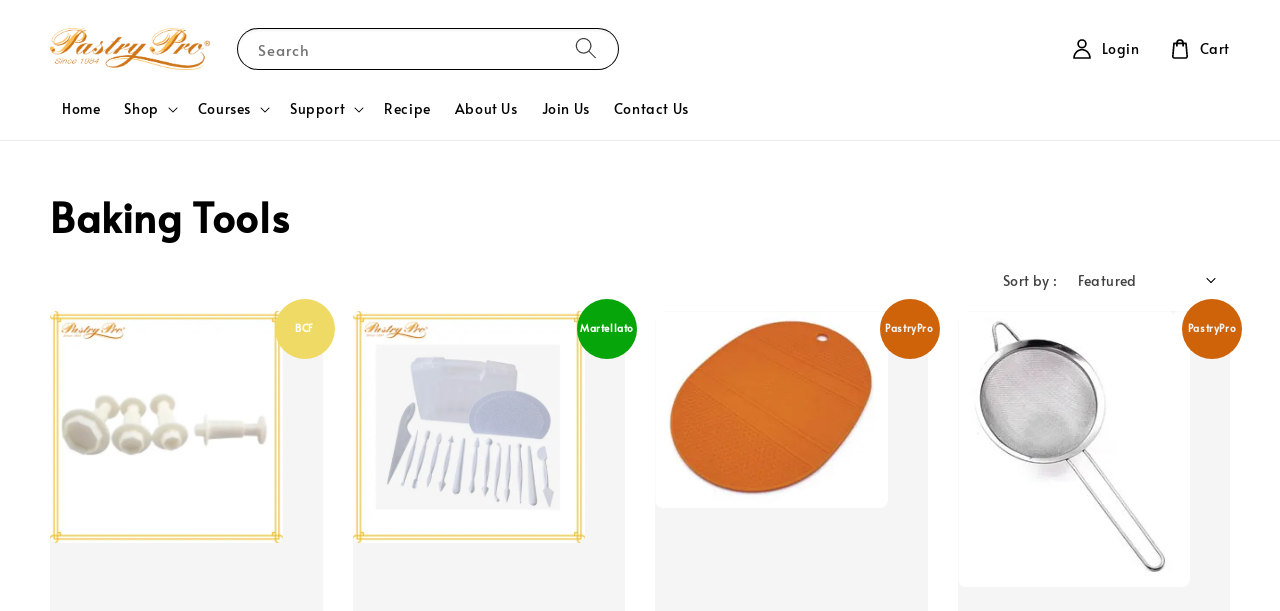

--- FILE ---
content_type: text/html; charset=UTF-8
request_url: https://www.pastrypro.com.my/collections/baking-tools?limit=24&page=3&sort=featured
body_size: 43514
content:
<!doctype html>
<!--[if lt IE 7]><html class="no-js lt-ie9 lt-ie8 lt-ie7" lang="en"> <![endif]-->
<!--[if IE 7]><html class="no-js lt-ie9 lt-ie8" lang="en"> <![endif]-->
<!--[if IE 8]><html class="no-js lt-ie9" lang="en"> <![endif]-->
<!--[if IE 9 ]><html class="ie9 no-js"> <![endif]-->
<!--[if (gt IE 9)|!(IE)]><!--> <html class="no-js"> <!--<![endif]-->
<head>

  <!-- Basic page needs ================================================== -->
  <meta charset="utf-8">
  <meta http-equiv="X-UA-Compatible" content="IE=edge,chrome=1">

  
  <link rel="icon" href="https://cdn.store-assets.com/s/188612/f/10488321.png" />
  

  <!-- Title and description ================================================== -->
  <title>
  Baking Tools &ndash; Pastry Pro
  </title>

  
  <meta name="description" content="Pastry Pro online store has a large collection of baking tools.">
  

  <!-- Social meta ================================================== -->
  

  <meta property="og:type" content="website">
  <meta property="og:title" content="Baking Tools">
  <meta property="og:url" content="https://www.pastrypro.com.my/collections/baking-tools">
  
    <meta property="og:image" content="https://cdn.store-assets.com/s/188612/f/10488309.png">
    <meta property="og:image:secure_url" content="https://cdn.store-assets.com/s/188612/f/10488309.png">
  


<meta property="og:description" content="Pastry Pro online store has a large collection of baking tools.">
<meta property="og:site_name" content="Pastry Pro">



  <meta name="twitter:card" content="summary">



  <meta name="twitter:site" content="@">





  <!-- Helpers ================================================== -->
  <link rel="canonical" href="https://www.pastrypro.com.my/collections/baking-tools">
  <meta name="viewport" content="width=device-width,initial-scale=1">
  <meta name="theme-color" content="#000000">
  
  <script src="//ajax.googleapis.com/ajax/libs/jquery/1.11.0/jquery.min.js" type="text/javascript" ></script>
  
  <!-- Header hook for plugins ================================================== -->
  
<!-- ScriptTags -->
<script>window.__st={'p': 'collection', 'cid': ''};</script><script src='/assets/events.js'></script><script>(function(){function asyncLoad(){var urls=['/assets/facebook-pixel.js?v=1.1.1710979416','/assets/traffic.js?v=1','https://apps.easystore.co/social-media-share/script.js?shop=pastrypro.easy.co&t=1718348125','https://apps.easystore.co/marketplace/shopee-malaysia/script.js?shop=pastrypro.easy.co','https://apps.easystore.co/hotjar/script.js?shop=pastrypro.easy.co&t=1559179170','https://apps.easystore.co/marketplace/lazada-malaysia/script.js?shop=pastrypro.easy.co','https://apps.easystore.co/timer-discount/script.js?shop=pastrypro.easy.co&t=1706605165','https://apps.easystore.co/google-analytics/script.js?shop=pastrypro.easy.co&t=1719877732'];for(var i=0;i<urls.length;i++){var s=document.createElement('script');s.type='text/javascript';s.async=true;s.src=urls[i];var x=document.getElementsByTagName('script')[0];x.parentNode.insertBefore(s, x);}}window.attachEvent ? window.attachEvent('onload', asyncLoad) : window.addEventListener('load', asyncLoad, false);})();</script>
<!-- /ScriptTags -->

  
  
  <script src="https://store-themes.easystore.co/188612/themes/282848/assets/global.js?t=1768188534" defer="defer"></script>

  
  
  <script>
  (function(i,s,o,g,r,a,m){i['GoogleAnalyticsObject']=r;i[r]=i[r]||function(){
  (i[r].q=i[r].q||[]).push(arguments)},i[r].l=1*new Date();a=s.createElement(o),
  m=s.getElementsByTagName(o)[0];a.async=1;a.src=g;m.parentNode.insertBefore(a,m)
  })(window,document,'script','https://www.google-analytics.com/analytics.js','ga');

  ga('create', '', 'auto','myTracker');
  ga('myTracker.send', 'pageview');

  </script>
  
  <script src="/assets/storefront.js?id=914286bfa5e6419c67d1" type="text/javascript" ></script>
  

  <!-- CSS ================================================== -->
  <style>
      @font-face {
        font-family: 'Alata';
        font-style: normal;
        font-weight: regular;
        src: local('Alata regular'), local('Alata-regular'), url(https://fonts.gstatic.com/s/alata/v2/PbytFmztEwbIofe6xKcRQEOX.ttf) format('truetype');
      }

      @font-face {
        font-family: 'Alata';
        font-style: normal;
        font-weight: regular;
        src: local('Alata regular'), local('Alata-regular'), url(https://fonts.gstatic.com/s/alata/v2/PbytFmztEwbIofe6xKcRQEOX.ttf) format('truetype');
      }

      :root {
        --font-body-family: 'Alata', sans-serif;
        --font-body-style: normal;
        --font-body-weight: 400;

        --font-heading-family: 'Alata', sans-serif;
        --font-heading-style: normal;
        --font-heading-weight: 700;

        --color-heading-text: 0,0,0;
        --color-base-text: 0,0,0;
        --color-base-background-1: 255,255,255;
        --color-base-background-2: 255,255,255;
        
        --color-base-solid-button-labels: 255,255,255;
        --color-base-outline-button-labels: 5,28,98;
        
        --color-base-accent-1: 0,0,0;
        --color-base-accent-2: 0,0,0;
        --payment-terms-background-color: 255,255,255;

        --gradient-base-background-1: 255,255,255;
        --gradient-base-background-2: 255,255,255;
        --gradient-base-accent-1: 0,0,0;
        --gradient-base-accent-2: 0,0,0;

        --page-width: 140rem;
      }

      *,
      *::before,
      *::after {
        box-sizing: inherit;
      }

      html {
        box-sizing: border-box;
        font-size: 62.5%;
        height: 100%;
      }

      body {
        display: grid;
        grid-template-rows: auto auto 1fr auto;
        grid-template-columns: 100%;
        min-height: 100%;
        margin: 0;
        font-size: 1.5rem;
        letter-spacing: 0.06rem;
        line-height: 1.8;
        font-family: var(--font-body-family);
        font-style: var(--font-body-style);
        font-weight: var(--font-body-weight);
        
      }

      @media screen and (min-width: 750px) {
        body {
          font-size: 1.6rem;
        }
      }
   </style>
  
  <link href="https://store-themes.easystore.co/188612/themes/282848/assets/base.css?t=1768188534" rel="stylesheet" type="text/css" media="screen" />

  
  
<!-- Snippet:global/head: Shopee Malaysia -->
<link type="text/css" rel="stylesheet" href="https://apps.easystore.co/assets/css/marketplace/main.css?v1.7">
<!-- /Snippet -->

<!-- Snippet:global/head: Google Search Console -->
<meta name="google-site-verification" content="N2KZbGjOcFx0xJzO4w9KLhpFNJAs_qc4vIzZKiybSvE" />
<!-- /Snippet -->

<!-- Snippet:global/head: Product Star Rating 商品評價 -->

          <script src="https://cdn.jsdelivr.net/npm/swiper@8/swiper-bundle.min.js"></script>
          <script src="https://apps.easystore.co/assets/js/star-rating/main.js"></script>
          <link rel="stylesheet" href="https://cdn.jsdelivr.net/npm/swiper@8/swiper-bundle.min.css">
          <link rel="stylesheet" href="https://apps.easystore.co/assets/css/star-rating/main.css?v1.4.1">
<!-- /Snippet -->

<!-- Snippet:global/head: Lazada Malaysia -->
<link type="text/css" rel="stylesheet" href="https://apps.easystore.co/assets/css/marketplace/main.css?v1.7">
<!-- /Snippet -->


  <script>document.documentElement.className = document.documentElement.className.replace('no-js', 'js');</script>
</head>

<body id="baking-tools" class="template-collection" >
	
  
<!-- Snippet:global/body_start: Console Extension -->
<div id='es_console' style='display: none;'>188612</div>
<!-- /Snippet -->

	
 	<style>
  header {
    --logo-width: 160px;
  }
  .header-wrapper,
  .header-wrapper .list-menu--disclosure,
  .header-wrapper .search-modal{
    background-color: #FFFFFF;
  }
  .header-wrapper .search-modal .field__input{
    background-color: rgb(var(--color-background));
  }
  .header-wrapper summary .icon-caret,
  .header-wrapper .header__menu-item a,
  .header-wrapper .list-menu__item,
  .header-wrapper .link--text{
    color: #000000;
  }
  
  .search-modal__form{
    position: relative;
  }
  
  .dropdown {
    display: none;
    position: absolute;
    top: 100%;
    left: 0;
    width: 100%;
    padding: 5px 0;
    background-color: #fff;
    color:#000;
    z-index: 1000;
    border-bottom-left-radius: 15px;
    border-bottom-right-radius: 15px;
    border: 1px solid rgba(var(--color-foreground), 1);
    border-top: none;
    overflow-x: hidden;
    overflow-y: auto;
    max-height: 350px;
  }
  
  .dropdown-item {
    padding: 0.4rem 2rem;
    cursor: pointer;
    line-height: 1.4;
    overflow: hidden;
    text-overflow: ellipsis;
    white-space: nowrap;
  }
  
  .dropdown-item:hover{
    background-color: #f3f3f3;
  }
  
  .search__input.is-focus{
    border-radius: 15px;
    border-bottom-left-radius: 0;
    border-bottom-right-radius: 0;
    border: 1px solid rgba(var(--color-foreground), 1);
    border-bottom: none;
    box-shadow: none;
  }
  
  .clear-all {
    text-align: right;
    padding: 0 2rem 0.2rem;
    line-height: 1;
    font-size: 70%;
    margin-bottom: -2px;
  }
  
  .clear-all:hover{
    background-color: #fff;
  }
  
  .search-input-focus .easystore-section-header-hidden{
    transform: none;
  }
  .referral-notification {
    position: absolute;
    top: 100%;
    right: 0;
    background: white;
    border: 1px solid #e0e0e0;
    border-radius: 8px;
    box-shadow: 0 4px 12px rgba(0, 0, 0, 0.15);
    width: 280px;
    z-index: 1000;
    padding: 16px;
    margin-top: 8px;
    font-size: 14px;
    line-height: 1.4;
  }
  
  .referral-notification::before {
    content: '';
    position: absolute;
    top: -8px;
    right: 20px;
    width: 0;
    height: 0;
    border-left: 8px solid transparent;
    border-right: 8px solid transparent;
    border-bottom: 8px solid white;
  }
  
  .referral-notification::after {
    content: '';
    position: absolute;
    top: -9px;
    right: 20px;
    width: 0;
    height: 0;
    border-left: 8px solid transparent;
    border-right: 8px solid transparent;
    border-bottom: 8px solid #e0e0e0;
  }
  
  .referral-notification h4 {
    margin: 0 0 8px 0;
    color: #2196F3;
    font-size: 16px;
    font-weight: 600;
  }
  
  .referral-notification p {
    margin: 0 0 12px 0;
    color: #666;
  }
  
  .referral-notification .referral-code {
    background: #f5f5f5;
    padding: 8px;
    border-radius: 4px;
    font-family: monospace;
    font-size: 13px;
    text-align: center;
    margin: 8px 0;
    border: 1px solid #ddd;
  }
  
  .referral-notification .close-btn {
    position: absolute;
    top: 8px;
    right: 8px;
    background: none;
    border: none;
    font-size: 18px;
    color: #999;
    cursor: pointer;
    padding: 0;
    width: 20px;
    height: 20px;
    line-height: 1;
  }
  
  .referral-notification .close-btn:hover {
    color: #333;
  }
  
  .referral-notification .action-btn {
    background: #2196F3;
    color: white;
    border: none;
    padding: 8px 16px;
    border-radius: 4px;
    cursor: pointer;
    font-size: 12px;
    margin-right: 8px;
    margin-top: 8px;
  }
  
  .referral-notification .action-btn:hover {
    background: #1976D2;
  }
  
  .referral-notification .dismiss-btn {
    background: transparent;
    color: #666;
    border: 1px solid #ddd;
    padding: 8px 16px;
    border-radius: 4px;
    cursor: pointer;
    font-size: 12px;
    margin-top: 8px;
  }
  
  .referral-notification .dismiss-btn:hover {
    background: #f5f5f5;
  }
  .referral-modal__dialog {
    transform: translate(-50%, 0);
    transition: transform var(--duration-default) ease, visibility 0s;
    z-index: 10000;
    position: fixed;
    top: 20vh;
    left: 50%;
    width: 100%;
    max-width: 350px;
    box-shadow: 0 4px 12px rgba(0, 0, 0, 0.15);
    border-radius: 12px;
    background-color: #fff;
    color: #000;
    padding: 20px;
    text-align: center;
  }

  .modal-overlay.referral-modal-overlay {
    position: fixed;
    top: 0;
    left: 0;
    width: 100%;
    height: 100%;
    background-color: rgba(0, 0, 0, 0.7);
    z-index: 2001;
    display: block;
    opacity: 1;
    transition: opacity var(--duration-default) ease, visibility 0s;
  }
</style>

<link rel="preload" href="https://store-themes.easystore.co/188612/themes/282848/assets/section-header.css?t=1768188534" as="style" onload="this.onload=null;this.rel='stylesheet'">
<link rel="preload" href="https://store-themes.easystore.co/188612/themes/282848/assets/component-list-menu.css?t=1768188534" as="style" onload="this.onload=null;this.rel='stylesheet'">
<link rel="preload" href="https://store-themes.easystore.co/188612/themes/282848/assets/component-menu-drawer.css?t=1768188534" as="style" onload="this.onload=null;this.rel='stylesheet'">
<link rel="preload" href="https://store-themes.easystore.co/188612/themes/282848/assets/component-cart-notification.css?v1.1?t=1768188534" as="style" onload="this.onload=null;this.rel='stylesheet'">

<script src="https://store-themes.easystore.co/188612/themes/282848/assets/cart-notification.js?t=1768188534" defer="defer"></script>
<script src="https://store-themes.easystore.co/188612/themes/282848/assets/details-modal.js?t=1768188534" defer="defer"></script>

<svg xmlns="http://www.w3.org/2000/svg" class="hidden">
  <symbol id="icon-search" viewbox="0 0 18 19" fill="none">
    <path fill-rule="evenodd" clip-rule="evenodd" d="M11.03 11.68A5.784 5.784 0 112.85 3.5a5.784 5.784 0 018.18 8.18zm.26 1.12a6.78 6.78 0 11.72-.7l5.4 5.4a.5.5 0 11-.71.7l-5.41-5.4z" fill="currentColor"/>
  </symbol>

  <symbol id="icon-close" class="icon icon-close" fill="none" viewBox="0 0 18 17">
    <path d="M.865 15.978a.5.5 0 00.707.707l7.433-7.431 7.579 7.282a.501.501 0 00.846-.37.5.5 0 00-.153-.351L9.712 8.546l7.417-7.416a.5.5 0 10-.707-.708L8.991 7.853 1.413.573a.5.5 0 10-.693.72l7.563 7.268-7.418 7.417z" fill="currentColor">
  </symbol>
</svg>


<div id="easystore-section-header">
  <sticky-header class="header-wrapper header-wrapper--border-bottom">
    <header class="header header--middle-left page-width header--has-menu" itemscope itemtype="http://schema.org/Organization">
      <header-drawer data-breakpoint="tablet">
        <details class="menu-drawer-container menu-opening">
          <summary class="header__icon header__icon--menu header__icon--summary link link--text focus-inset" aria-label="Menu" role="button" aria-expanded="true" aria-controls="menu-drawer">
            <span>
              


    <svg class="icon icon-hamburger " data-name="Layer 1" xmlns="http://www.w3.org/2000/svg" viewBox="0 0 600 600"><path d="M32.5,65h535a25,25,0,0,0,0-50H32.5a25,25,0,0,0,0,50Z" fill="currentColor"/><path d="M567.5,275H32.5a25,25,0,0,0,0,50h535a25,25,0,0,0,0-50Z" fill="currentColor"/><path d="M567.5,535H32.5a25,25,0,0,0,0,50h535a25,25,0,0,0,0-50Z" fill="currentColor"/></svg>

  

              


    <svg class="icon icon-close " data-name="Layer 1" xmlns="http://www.w3.org/2000/svg" viewBox="0 0 600 600"><path d="M335.36,300,581.87,53.48a25,25,0,0,0-35.35-35.35L300,264.64,53.48,18.13A25,25,0,0,0,18.13,53.48L264.64,300,18.13,546.52a25,25,0,0,0,35.35,35.35L300,335.36,546.52,581.87a25,25,0,0,0,35.35-35.35Z" fill="currentColor"/></svg>

  

            </span>
          </summary>
          <div id="menu-drawer" class="menu-drawer motion-reduce" tabindex="-1">
            <div class="menu-drawer__inner-container">
              <div class="menu-drawer__navigation-container">
                <nav class="menu-drawer__navigation">
                  <ul class="menu-drawer__menu list-menu" role="list">
                    
                    
                      
                        <li>
                          <a href="/"  class="menu-drawer__menu-item list-menu__item link link--text focus-inset">
                            Home
                          </a>
                        </li>
                      
                    
                    
                      
                        
                        <li>
                          <details>
                                <summary class="menu-drawer__menu-item list-menu__item link link--text focus-inset" role="button" aria-expanded="false" aria-controls="link-Bags">
                                  <a href="/#shop"  class="link--text list-menu__item menu-drawer__menu-item">
                                    Shop
                                  </a>
                                  


    <svg class="icon icon-arrow " data-name="Layer 1" xmlns="http://www.w3.org/2000/svg" viewBox="0 0 600 339.56"><path d="M31.06,196.67H504l-88.56,88.56a26.89,26.89,0,1,0,38,38L588,188.79a26.89,26.89,0,0,0,0-38L453.49,16.29a26.89,26.89,0,0,0-38,38L504,142.88H31.06a26.9,26.9,0,0,0,0,53.79Z" fill="currentColor"/></svg>

  

                                  


    <svg aria-hidden="true" focusable="false" role="presentation" class="icon icon-caret " viewBox="0 0 10 6">
      <path fill-rule="evenodd" clip-rule="evenodd" d="M9.354.646a.5.5 0 00-.708 0L5 4.293 1.354.646a.5.5 0 00-.708.708l4 4a.5.5 0 00.708 0l4-4a.5.5 0 000-.708z" fill="currentColor"></path>
    </svg>

  

                                </summary>
                                <div class="menu-drawer__submenu motion-reduce" tabindex="-1">
                                  <div class="menu-drawer__inner-submenu">
                                    <button class="menu-drawer__close-button link link--text focus-inset" aria-expanded="true">
                                      


    <svg class="icon icon-arrow " data-name="Layer 1" xmlns="http://www.w3.org/2000/svg" viewBox="0 0 600 339.56"><path d="M31.06,196.67H504l-88.56,88.56a26.89,26.89,0,1,0,38,38L588,188.79a26.89,26.89,0,0,0,0-38L453.49,16.29a26.89,26.89,0,0,0-38,38L504,142.88H31.06a26.9,26.9,0,0,0,0,53.79Z" fill="currentColor"/></svg>

  

                                      Shop
                                    </button>
                                    <ul class="menu-drawer__menu list-menu" role="list" tabindex="-1">
                                      
                                        
                                        
                                          
                                          <li>
                                            <details>
                                                  <summary class="menu-drawer__menu-item list-menu__item link link--text focus-inset" role="button" aria-expanded="false" aria-controls="link-Bags">
                                                    <a href="/collections/food"  class="link--text list-menu__item menu-drawer__menu-item">
                                                      Food
                                                    </a>
                                                    


    <svg class="icon icon-arrow " data-name="Layer 1" xmlns="http://www.w3.org/2000/svg" viewBox="0 0 600 339.56"><path d="M31.06,196.67H504l-88.56,88.56a26.89,26.89,0,1,0,38,38L588,188.79a26.89,26.89,0,0,0,0-38L453.49,16.29a26.89,26.89,0,0,0-38,38L504,142.88H31.06a26.9,26.9,0,0,0,0,53.79Z" fill="currentColor"/></svg>

  

                                                    


    <svg aria-hidden="true" focusable="false" role="presentation" class="icon icon-caret " viewBox="0 0 10 6">
      <path fill-rule="evenodd" clip-rule="evenodd" d="M9.354.646a.5.5 0 00-.708 0L5 4.293 1.354.646a.5.5 0 00-.708.708l4 4a.5.5 0 00.708 0l4-4a.5.5 0 000-.708z" fill="currentColor"></path>
    </svg>

  

                                                  </summary>
                                                  <div class="menu-drawer__submenu motion-reduce" tabindex="-1">
                                                    <div class="menu-drawer__inner-submenu">
                                                      <button class="menu-drawer__close-button link link--text focus-inset" aria-expanded="true">
                                                        


    <svg class="icon icon-arrow " data-name="Layer 1" xmlns="http://www.w3.org/2000/svg" viewBox="0 0 600 339.56"><path d="M31.06,196.67H504l-88.56,88.56a26.89,26.89,0,1,0,38,38L588,188.79a26.89,26.89,0,0,0,0-38L453.49,16.29a26.89,26.89,0,0,0-38,38L504,142.88H31.06a26.9,26.9,0,0,0,0,53.79Z" fill="currentColor"/></svg>

  

                                                        Food
                                                      </button>
                                                      <ul class="menu-drawer__menu list-menu" role="list" tabindex="-1">
                                                        
                                                          
                                                          
                                                            <li>
                                                              <a href="/collections/chocolates"  class="menu-drawer__menu-item link link--text list-menu__item focus-inset">
                                                                Chocolates
                                                              </a>
                                                            </li>
                                                          
                                                        
                                                          
                                                          
                                                            <li>
                                                              <a href="/collections/colouring"  class="menu-drawer__menu-item link link--text list-menu__item focus-inset">
                                                                Colouring
                                                              </a>
                                                            </li>
                                                          
                                                        
                                                          
                                                          
                                                            <li>
                                                              <a href="/collections/dairy-products"  class="menu-drawer__menu-item link link--text list-menu__item focus-inset">
                                                                Dairy Products
                                                              </a>
                                                            </li>
                                                          
                                                        
                                                          
                                                          
                                                            <li>
                                                              <a href="/collections/decorations"  class="menu-drawer__menu-item link link--text list-menu__item focus-inset">
                                                                Decorations
                                                              </a>
                                                            </li>
                                                          
                                                        
                                                          
                                                          
                                                            <li>
                                                              <a href="/collections/dried-fruits"  class="menu-drawer__menu-item link link--text list-menu__item focus-inset">
                                                                Dried Fruits
                                                              </a>
                                                            </li>
                                                          
                                                        
                                                          
                                                          
                                                            <li>
                                                              <a href="/collections/nut-ingredients"  class="menu-drawer__menu-item link link--text list-menu__item focus-inset">
                                                                Dried Nuts
                                                              </a>
                                                            </li>
                                                          
                                                        
                                                          
                                                          
                                                            <li>
                                                              <a href="/collections/fillings"  class="menu-drawer__menu-item link link--text list-menu__item focus-inset">
                                                                Fillings
                                                              </a>
                                                            </li>
                                                          
                                                        
                                                          
                                                          
                                                            <li>
                                                              <a href="/collections/flavoring-coloring"  class="menu-drawer__menu-item link link--text list-menu__item focus-inset">
                                                                Flavouring
                                                              </a>
                                                            </li>
                                                          
                                                        
                                                          
                                                          
                                                            <li>
                                                              <a href="/collections/flours-premixes"  class="menu-drawer__menu-item link link--text list-menu__item focus-inset">
                                                                Flours &amp; Premixes
                                                              </a>
                                                            </li>
                                                          
                                                        
                                                          
                                                          
                                                            <li>
                                                              <a href="/collections/ingredients-1"  class="menu-drawer__menu-item link link--text list-menu__item focus-inset">
                                                                Ingredients
                                                              </a>
                                                            </li>
                                                          
                                                        
                                                          
                                                          
                                                            <li>
                                                              <a href="/collections/purees"  class="menu-drawer__menu-item link link--text list-menu__item focus-inset">
                                                                Purees
                                                              </a>
                                                            </li>
                                                          
                                                        
                                                          
                                                          
                                                            <li>
                                                              <a href="/collections/others-2"  class="menu-drawer__menu-item link link--text list-menu__item focus-inset">
                                                                Ready Products
                                                              </a>
                                                            </li>
                                                          
                                                        
                                                        
                                                      </ul>
                                                    </div>
                                                  </div>
                                            </details>
                                          </li>
                                        
                                      
                                        
                                        
                                          
                                          <li>
                                            <details>
                                                  <summary class="menu-drawer__menu-item list-menu__item link link--text focus-inset" role="button" aria-expanded="false" aria-controls="link-Bags">
                                                    <a href="/collections/non-food"  class="link--text list-menu__item menu-drawer__menu-item">
                                                      Non-Food
                                                    </a>
                                                    


    <svg class="icon icon-arrow " data-name="Layer 1" xmlns="http://www.w3.org/2000/svg" viewBox="0 0 600 339.56"><path d="M31.06,196.67H504l-88.56,88.56a26.89,26.89,0,1,0,38,38L588,188.79a26.89,26.89,0,0,0,0-38L453.49,16.29a26.89,26.89,0,0,0-38,38L504,142.88H31.06a26.9,26.9,0,0,0,0,53.79Z" fill="currentColor"/></svg>

  

                                                    


    <svg aria-hidden="true" focusable="false" role="presentation" class="icon icon-caret " viewBox="0 0 10 6">
      <path fill-rule="evenodd" clip-rule="evenodd" d="M9.354.646a.5.5 0 00-.708 0L5 4.293 1.354.646a.5.5 0 00-.708.708l4 4a.5.5 0 00.708 0l4-4a.5.5 0 000-.708z" fill="currentColor"></path>
    </svg>

  

                                                  </summary>
                                                  <div class="menu-drawer__submenu motion-reduce" tabindex="-1">
                                                    <div class="menu-drawer__inner-submenu">
                                                      <button class="menu-drawer__close-button link link--text focus-inset" aria-expanded="true">
                                                        


    <svg class="icon icon-arrow " data-name="Layer 1" xmlns="http://www.w3.org/2000/svg" viewBox="0 0 600 339.56"><path d="M31.06,196.67H504l-88.56,88.56a26.89,26.89,0,1,0,38,38L588,188.79a26.89,26.89,0,0,0,0-38L453.49,16.29a26.89,26.89,0,0,0-38,38L504,142.88H31.06a26.9,26.9,0,0,0,0,53.79Z" fill="currentColor"/></svg>

  

                                                        Non-Food
                                                      </button>
                                                      <ul class="menu-drawer__menu list-menu" role="list" tabindex="-1">
                                                        
                                                          
                                                          
                                                            <li>
                                                              <a href="/collections/appliances"  class="menu-drawer__menu-item link link--text list-menu__item focus-inset">
                                                                Appliances
                                                              </a>
                                                            </li>
                                                          
                                                        
                                                          
                                                          
                                                            <li>
                                                              <a href="/collections/baking-tools"  class="menu-drawer__menu-item link link--text list-menu__item focus-inset">
                                                                Baking Tools
                                                              </a>
                                                            </li>
                                                          
                                                        
                                                          
                                                          
                                                            <li>
                                                              <a href="/collections/bakeware"  class="menu-drawer__menu-item link link--text list-menu__item focus-inset">
                                                                Bakeware
                                                              </a>
                                                            </li>
                                                          
                                                        
                                                          
                                                          
                                                            <li>
                                                              <a href="/collections/decoration"  class="menu-drawer__menu-item link link--text list-menu__item focus-inset">
                                                                Decoration
                                                              </a>
                                                            </li>
                                                          
                                                        
                                                          
                                                          
                                                            <li>
                                                              <a href="/collections/knives"  class="menu-drawer__menu-item link link--text list-menu__item focus-inset">
                                                                Knives
                                                              </a>
                                                            </li>
                                                          
                                                        
                                                          
                                                          
                                                            <li>
                                                              <a href="/collections/packaging"  class="menu-drawer__menu-item link link--text list-menu__item focus-inset">
                                                                Packaging
                                                              </a>
                                                            </li>
                                                          
                                                        
                                                          
                                                          
                                                            <li>
                                                              <a href="/collections/tools-equipments"  class="menu-drawer__menu-item link link--text list-menu__item focus-inset">
                                                                Tools &amp; Equipments
                                                              </a>
                                                            </li>
                                                          
                                                        
                                                          
                                                          
                                                            <li>
                                                              <a href="/collections/others-3"  class="menu-drawer__menu-item link link--text list-menu__item focus-inset">
                                                                Others
                                                              </a>
                                                            </li>
                                                          
                                                        
                                                        
                                                      </ul>
                                                    </div>
                                                  </div>
                                            </details>
                                          </li>
                                        
                                      
                                        
                                        
                                          <li>
                                            <a href="/collections/appliances"  class="menu-drawer__menu-item link link--text list-menu__item focus-inset">
                                              Machinery
                                            </a>
                                          </li>
                                        
                                      
                                        
                                        
                                          
                                          <li>
                                            <details>
                                                  <summary class="menu-drawer__menu-item list-menu__item link link--text focus-inset" role="button" aria-expanded="false" aria-controls="link-Bags">
                                                    <a href="/collections/brands"  class="link--text list-menu__item menu-drawer__menu-item">
                                                      Brands
                                                    </a>
                                                    


    <svg class="icon icon-arrow " data-name="Layer 1" xmlns="http://www.w3.org/2000/svg" viewBox="0 0 600 339.56"><path d="M31.06,196.67H504l-88.56,88.56a26.89,26.89,0,1,0,38,38L588,188.79a26.89,26.89,0,0,0,0-38L453.49,16.29a26.89,26.89,0,0,0-38,38L504,142.88H31.06a26.9,26.9,0,0,0,0,53.79Z" fill="currentColor"/></svg>

  

                                                    


    <svg aria-hidden="true" focusable="false" role="presentation" class="icon icon-caret " viewBox="0 0 10 6">
      <path fill-rule="evenodd" clip-rule="evenodd" d="M9.354.646a.5.5 0 00-.708 0L5 4.293 1.354.646a.5.5 0 00-.708.708l4 4a.5.5 0 00.708 0l4-4a.5.5 0 000-.708z" fill="currentColor"></path>
    </svg>

  

                                                  </summary>
                                                  <div class="menu-drawer__submenu motion-reduce" tabindex="-1">
                                                    <div class="menu-drawer__inner-submenu">
                                                      <button class="menu-drawer__close-button link link--text focus-inset" aria-expanded="true">
                                                        


    <svg class="icon icon-arrow " data-name="Layer 1" xmlns="http://www.w3.org/2000/svg" viewBox="0 0 600 339.56"><path d="M31.06,196.67H504l-88.56,88.56a26.89,26.89,0,1,0,38,38L588,188.79a26.89,26.89,0,0,0,0-38L453.49,16.29a26.89,26.89,0,0,0-38,38L504,142.88H31.06a26.9,26.9,0,0,0,0,53.79Z" fill="currentColor"/></svg>

  

                                                        Brands
                                                      </button>
                                                      <ul class="menu-drawer__menu list-menu" role="list" tabindex="-1">
                                                        
                                                          
                                                          
                                                            <li>
                                                              <a href="/collections/aalst"  class="menu-drawer__menu-item link link--text list-menu__item focus-inset">
                                                                AALST
                                                              </a>
                                                            </li>
                                                          
                                                        
                                                          
                                                          
                                                            <li>
                                                              <a href="/collections/aryzta"  class="menu-drawer__menu-item link link--text list-menu__item focus-inset">
                                                                ARYZTA
                                                              </a>
                                                            </li>
                                                          
                                                        
                                                          
                                                          
                                                            <li>
                                                              <a href="/collections/boiron"  class="menu-drawer__menu-item link link--text list-menu__item focus-inset">
                                                                BOIRON
                                                              </a>
                                                            </li>
                                                          
                                                        
                                                          
                                                          
                                                            <li>
                                                              <a href="/collections/cangshan"  class="menu-drawer__menu-item link link--text list-menu__item focus-inset">
                                                                CANGSHAN
                                                              </a>
                                                            </li>
                                                          
                                                        
                                                          
                                                          
                                                            <li>
                                                              <a href="/collections/chefmaster"  class="menu-drawer__menu-item link link--text list-menu__item focus-inset">
                                                                CHEFMASTER
                                                              </a>
                                                            </li>
                                                          
                                                        
                                                          
                                                          
                                                            <li>
                                                              <a href="/collections/chef-rubber"  class="menu-drawer__menu-item link link--text list-menu__item focus-inset">
                                                                CHEF RUBBER
                                                              </a>
                                                            </li>
                                                          
                                                        
                                                          
                                                          
                                                            <li>
                                                              <a href="/collections/chocolate-world"  class="menu-drawer__menu-item link link--text list-menu__item focus-inset">
                                                                CHOCOLATE WORLD
                                                              </a>
                                                            </li>
                                                          
                                                        
                                                          
                                                          
                                                            <li>
                                                              <a href="/collections/croisco"  class="menu-drawer__menu-item link link--text list-menu__item focus-inset">
                                                                CROISCO
                                                              </a>
                                                            </li>
                                                          
                                                        
                                                          
                                                          
                                                            <li>
                                                              <a href="/collections/dawn-foods"  class="menu-drawer__menu-item link link--text list-menu__item focus-inset">
                                                                DAWN FOODS
                                                              </a>
                                                            </li>
                                                          
                                                        
                                                          
                                                          
                                                            <li>
                                                              <a href="/collections/demarle"  class="menu-drawer__menu-item link link--text list-menu__item focus-inset">
                                                                DEMARLE
                                                              </a>
                                                            </li>
                                                          
                                                        
                                                          
                                                          
                                                            <li>
                                                              <a href="/collections/dobla"  class="menu-drawer__menu-item link link--text list-menu__item focus-inset">
                                                                DOBLA
                                                              </a>
                                                            </li>
                                                          
                                                        
                                                          
                                                          
                                                            <li>
                                                              <a href="/collections/dreidoppel-1"  class="menu-drawer__menu-item link link--text list-menu__item focus-inset">
                                                                DREIDOPPEL
                                                              </a>
                                                            </li>
                                                          
                                                        
                                                          
                                                          
                                                            <li>
                                                              <a href="/collections/f-dick"  class="menu-drawer__menu-item link link--text list-menu__item focus-inset">
                                                                F.DICK
                                                              </a>
                                                            </li>
                                                          
                                                        
                                                          
                                                          
                                                            <li>
                                                              <a href="/collections/felchlin-couverture"  class="menu-drawer__menu-item link link--text list-menu__item focus-inset">
                                                                FELCHLIN
                                                              </a>
                                                            </li>
                                                          
                                                        
                                                          
                                                          
                                                            <li>
                                                              <a href="/collections/gi-metal"  class="menu-drawer__menu-item link link--text list-menu__item focus-inset">
                                                                GI.METAL
                                                              </a>
                                                            </li>
                                                          
                                                        
                                                          
                                                          
                                                            <li>
                                                              <a href="/collections/ireks"  class="menu-drawer__menu-item link link--text list-menu__item focus-inset">
                                                                IREKS
                                                              </a>
                                                            </li>
                                                          
                                                        
                                                          
                                                          
                                                            <li>
                                                              <a href="/collections/itis"  class="menu-drawer__menu-item link link--text list-menu__item focus-inset">
                                                                ITIS
                                                              </a>
                                                            </li>
                                                          
                                                        
                                                          
                                                          
                                                            <li>
                                                              <a href="/collections/krampouz"  class="menu-drawer__menu-item link link--text list-menu__item focus-inset">
                                                                KRAMPOUZ
                                                              </a>
                                                            </li>
                                                          
                                                        
                                                          
                                                          
                                                            <li>
                                                              <a href="/collections/krea"  class="menu-drawer__menu-item link link--text list-menu__item focus-inset">
                                                                KREA
                                                              </a>
                                                            </li>
                                                          
                                                        
                                                          
                                                          
                                                            <li>
                                                              <a href="/collections/la-rose-noire"  class="menu-drawer__menu-item link link--text list-menu__item focus-inset">
                                                                LA ROSE NOIRE
                                                              </a>
                                                            </li>
                                                          
                                                        
                                                          
                                                          
                                                            <li>
                                                              <a href="/collections/martellato"  class="menu-drawer__menu-item link link--text list-menu__item focus-inset">
                                                                MARTELLATO
                                                              </a>
                                                            </li>
                                                          
                                                        
                                                          
                                                          
                                                            <li>
                                                              <a href="/collections/matfer"  class="menu-drawer__menu-item link link--text list-menu__item focus-inset">
                                                                MATFER
                                                              </a>
                                                            </li>
                                                          
                                                        
                                                          
                                                          
                                                            <li>
                                                              <a href="/collections/pastry-pro-1"  class="menu-drawer__menu-item link link--text list-menu__item focus-inset">
                                                                PASTRY PRO
                                                              </a>
                                                            </li>
                                                          
                                                        
                                                          
                                                          
                                                            <li>
                                                              <a href="/collections/pavoni"  class="menu-drawer__menu-item link link--text list-menu__item focus-inset">
                                                                PAVONI
                                                              </a>
                                                            </li>
                                                          
                                                        
                                                          
                                                          
                                                            <li>
                                                              <a href="/collections/pcb-creation"  class="menu-drawer__menu-item link link--text list-menu__item focus-inset">
                                                                PCB CREATION
                                                              </a>
                                                            </li>
                                                          
                                                        
                                                          
                                                          
                                                            <li>
                                                              <a href="/collections/pme"  class="menu-drawer__menu-item link link--text list-menu__item focus-inset">
                                                                PME
                                                              </a>
                                                            </li>
                                                          
                                                        
                                                          
                                                          
                                                            <li>
                                                              <a href="/collections/pregel"  class="menu-drawer__menu-item link link--text list-menu__item focus-inset">
                                                                PREGEL
                                                              </a>
                                                            </li>
                                                          
                                                        
                                                          
                                                          
                                                            <li>
                                                              <a href="/collections/renshaw"  class="menu-drawer__menu-item link link--text list-menu__item focus-inset">
                                                                RENSHAW
                                                              </a>
                                                            </li>
                                                          
                                                        
                                                          
                                                          
                                                            <li>
                                                              <a href="/collections/silikomart"  class="menu-drawer__menu-item link link--text list-menu__item focus-inset">
                                                                SILIKOMART
                                                              </a>
                                                            </li>
                                                          
                                                        
                                                          
                                                          
                                                            <li>
                                                              <a href="/collections/sugarflair"  class="menu-drawer__menu-item link link--text list-menu__item focus-inset">
                                                                SUGARFLAIR
                                                              </a>
                                                            </li>
                                                          
                                                        
                                                          
                                                          
                                                            <li>
                                                              <a href="/collections/ucr"  class="menu-drawer__menu-item link link--text list-menu__item focus-inset">
                                                                UCR
                                                              </a>
                                                            </li>
                                                          
                                                        
                                                          
                                                          
                                                            <li>
                                                              <a href="/collections/wilton"  class="menu-drawer__menu-item link link--text list-menu__item focus-inset">
                                                                WILTON
                                                              </a>
                                                            </li>
                                                          
                                                        
                                                        
                                                      </ul>
                                                    </div>
                                                  </div>
                                            </details>
                                          </li>
                                        
                                      
                                      
                                    </ul>
                                  </div>
                                </div>
                          </details>
                        </li>
                      
                    
                    
                      
                        
                        <li>
                          <details>
                                <summary class="menu-drawer__menu-item list-menu__item link link--text focus-inset" role="button" aria-expanded="false" aria-controls="link-Bags">
                                  <a href="/#courses"  class="link--text list-menu__item menu-drawer__menu-item">
                                    Courses
                                  </a>
                                  


    <svg class="icon icon-arrow " data-name="Layer 1" xmlns="http://www.w3.org/2000/svg" viewBox="0 0 600 339.56"><path d="M31.06,196.67H504l-88.56,88.56a26.89,26.89,0,1,0,38,38L588,188.79a26.89,26.89,0,0,0,0-38L453.49,16.29a26.89,26.89,0,0,0-38,38L504,142.88H31.06a26.9,26.9,0,0,0,0,53.79Z" fill="currentColor"/></svg>

  

                                  


    <svg aria-hidden="true" focusable="false" role="presentation" class="icon icon-caret " viewBox="0 0 10 6">
      <path fill-rule="evenodd" clip-rule="evenodd" d="M9.354.646a.5.5 0 00-.708 0L5 4.293 1.354.646a.5.5 0 00-.708.708l4 4a.5.5 0 00.708 0l4-4a.5.5 0 000-.708z" fill="currentColor"></path>
    </svg>

  

                                </summary>
                                <div class="menu-drawer__submenu motion-reduce" tabindex="-1">
                                  <div class="menu-drawer__inner-submenu">
                                    <button class="menu-drawer__close-button link link--text focus-inset" aria-expanded="true">
                                      


    <svg class="icon icon-arrow " data-name="Layer 1" xmlns="http://www.w3.org/2000/svg" viewBox="0 0 600 339.56"><path d="M31.06,196.67H504l-88.56,88.56a26.89,26.89,0,1,0,38,38L588,188.79a26.89,26.89,0,0,0,0-38L453.49,16.29a26.89,26.89,0,0,0-38,38L504,142.88H31.06a26.9,26.9,0,0,0,0,53.79Z" fill="currentColor"/></svg>

  

                                      Courses
                                    </button>
                                    <ul class="menu-drawer__menu list-menu" role="list" tabindex="-1">
                                      
                                        
                                        
                                          <li>
                                            <a href="/pages/courses-test-page"  class="menu-drawer__menu-item link link--text list-menu__item focus-inset">
                                              Pastry Pro - Courses
                                            </a>
                                          </li>
                                        
                                      
                                      
                                    </ul>
                                  </div>
                                </div>
                          </details>
                        </li>
                      
                    
                    
                      
                        
                        <li>
                          <details>
                                <summary class="menu-drawer__menu-item list-menu__item link link--text focus-inset" role="button" aria-expanded="false" aria-controls="link-Bags">
                                  <a href="/#support"  class="link--text list-menu__item menu-drawer__menu-item">
                                    Support
                                  </a>
                                  


    <svg class="icon icon-arrow " data-name="Layer 1" xmlns="http://www.w3.org/2000/svg" viewBox="0 0 600 339.56"><path d="M31.06,196.67H504l-88.56,88.56a26.89,26.89,0,1,0,38,38L588,188.79a26.89,26.89,0,0,0,0-38L453.49,16.29a26.89,26.89,0,0,0-38,38L504,142.88H31.06a26.9,26.9,0,0,0,0,53.79Z" fill="currentColor"/></svg>

  

                                  


    <svg aria-hidden="true" focusable="false" role="presentation" class="icon icon-caret " viewBox="0 0 10 6">
      <path fill-rule="evenodd" clip-rule="evenodd" d="M9.354.646a.5.5 0 00-.708 0L5 4.293 1.354.646a.5.5 0 00-.708.708l4 4a.5.5 0 00.708 0l4-4a.5.5 0 000-.708z" fill="currentColor"></path>
    </svg>

  

                                </summary>
                                <div class="menu-drawer__submenu motion-reduce" tabindex="-1">
                                  <div class="menu-drawer__inner-submenu">
                                    <button class="menu-drawer__close-button link link--text focus-inset" aria-expanded="true">
                                      


    <svg class="icon icon-arrow " data-name="Layer 1" xmlns="http://www.w3.org/2000/svg" viewBox="0 0 600 339.56"><path d="M31.06,196.67H504l-88.56,88.56a26.89,26.89,0,1,0,38,38L588,188.79a26.89,26.89,0,0,0,0-38L453.49,16.29a26.89,26.89,0,0,0-38,38L504,142.88H31.06a26.9,26.9,0,0,0,0,53.79Z" fill="currentColor"/></svg>

  

                                      Support
                                    </button>
                                    <ul class="menu-drawer__menu list-menu" role="list" tabindex="-1">
                                      
                                        
                                        
                                          <li>
                                            <a href="/pages/shipping-policy"  class="menu-drawer__menu-item link link--text list-menu__item focus-inset">
                                              Shipping
                                            </a>
                                          </li>
                                        
                                      
                                        
                                        
                                          <li>
                                            <a href="/pages/international-shipping-disclaimer"  class="menu-drawer__menu-item link link--text list-menu__item focus-inset">
                                              International shipping
                                            </a>
                                          </li>
                                        
                                      
                                        
                                        
                                          <li>
                                            <a href="/pages/return-refund-exchange-policy"  class="menu-drawer__menu-item link link--text list-menu__item focus-inset">
                                              Returns and refunds
                                            </a>
                                          </li>
                                        
                                      
                                      
                                    </ul>
                                  </div>
                                </div>
                          </details>
                        </li>
                      
                    
                    
                      
                        <li>
                          <a href="/pages/recipe"  class="menu-drawer__menu-item list-menu__item link link--text focus-inset">
                            Recipe
                          </a>
                        </li>
                      
                    
                    
                      
                        <li>
                          <a href="/pages/about-us"  class="menu-drawer__menu-item list-menu__item link link--text focus-inset">
                            About Us
                          </a>
                        </li>
                      
                    
                    
                      
                        <li>
                          <a href="/pages/join-us"  class="menu-drawer__menu-item list-menu__item link link--text focus-inset">
                            Join Us
                          </a>
                        </li>
                      
                    
                    
                      
                        <li>
                          <a href="/pages/https-www-pastrypro-com-my-a-contact-form"  class="menu-drawer__menu-item list-menu__item link link--text focus-inset">
                            Contact Us
                          </a>
                        </li>
                      
                    
                  </ul>
                </nav>

                <div class="menu-drawer__utility-links">

                  





                  
                  
                  
                    <a href="/account/login" class="menu-drawer__account link link--text focus-inset h5">
                       


    <svg class="icon icon-account " data-name="Layer 1" xmlns="http://www.w3.org/2000/svg" viewBox="0 0 600 600"><path d="M300,296.19c-70.7,0-137.11,28.74-187,80.93-49.59,51.87-76.9,120.77-76.9,194v25H563.89v-25c0-73.22-27.31-142.12-76.9-194C437.11,324.93,370.7,296.19,300,296.19ZM87.42,546.11C99.29,433.81,190.1,346.19,300,346.19s200.71,87.62,212.58,199.92Z" fill="currentColor"/><path d="M300,285.34c77.6,0,140.73-63.13,140.73-140.73S377.6,3.89,300,3.89,159.27,67,159.27,144.61,222.4,285.34,300,285.34Zm0-231.45a90.73,90.73,0,1,1-90.73,90.72A90.82,90.82,0,0,1,300,53.89Z" fill="currentColor"/></svg>

  
 
                      
                      Log in
                    </a>
                  
                    <a href="/account/register" class="menu-drawer__account link link--text focus-inset h5">
                      
                       


    <svg xmlns="http://www.w3.org/2000/svg" aria-hidden="true" focusable="false" role="presentation" class="icon icon-plus " fill="none" viewBox="0 0 10 10">
      <path fill-rule="evenodd" clip-rule="evenodd" d="M1 4.51a.5.5 0 000 1h3.5l.01 3.5a.5.5 0 001-.01V5.5l3.5-.01a.5.5 0 00-.01-1H5.5L5.49.99a.5.5 0 00-1 .01v3.5l-3.5.01H1z" fill="currentColor"></path>
    </svg>

  
 
                      Create account
                    </a>
                  
                  
                  
                </div>
              </div>
            </div>
          </div>
        </details>
      </header-drawer>
  
      
        <a href="/" class="header__heading-link link link--text focus-inset" itemprop="url">
          <img src="https://cdn.store-assets.com/s/188612/f/10488309.png" class="header__heading-logo" alt="Pastry Pro" loading="lazy" itemprop="logo">
        </a>
      

      
      <div class="header__search-input" tabindex="-1">
        <form action="/search" method="get" role="search" class="search search-modal__form">
          <div class="field">
            <input class="search__input field__input" 
              id="Search-In-Modal"
              type="search"
              name="q"
              value=""
              placeholder="Search"
              autocomplete="off"
            >
            <label class="field__label" for="Search-In-Modal">Search</label>
            <div class="dropdown" id="searchDropdown"></div>
            <input type="hidden" name="search_history" class="hidden_search_history">
            <input type="hidden" name="options[prefix]" value="last">
            <button class="search__button field__button" aria-label="Search">
              <svg class="icon icon-search" aria-hidden="true" focusable="false" role="presentation">
                <use href="#icon-search">
              </svg>
            </button> 
          </div>
        </form>
      </div>
      

      <nav class="header__inline-menu">
        <ul class="list-menu list-menu--inline" role="list">
          
            
              
                <li>
                  <a href="/"  class="header__menu-item header__menu-item list-menu__item link link--text focus-inset">
                    Home
                  </a>
                </li>
              
            
            
              
                
                <li>
                  <details-disclosure>
                    <details>
                      <summary class="header__menu-item list-menu__item link focus-inset">
                        <a href="/#shop"  >Shop</a>
                        


    <svg aria-hidden="true" focusable="false" role="presentation" class="icon icon-caret " viewBox="0 0 10 6">
      <path fill-rule="evenodd" clip-rule="evenodd" d="M9.354.646a.5.5 0 00-.708 0L5 4.293 1.354.646a.5.5 0 00-.708.708l4 4a.5.5 0 00.708 0l4-4a.5.5 0 000-.708z" fill="currentColor"></path>
    </svg>

  

                      </summary>
                      <ul class="header__submenu list-menu list-menu--disclosure caption-large motion-reduce" role="list" tabindex="-1">
                        
                        
                        
                          
                            
                            <li>
                              <details-disclosure>
                                <details>
                                  <summary class="header__menu-item link link--text list-menu__item focus-inset caption-large">
                                    <a href="/collections/food" >Food</a>
                                    


    <svg aria-hidden="true" focusable="false" role="presentation" class="icon icon-caret rotate-90" viewBox="0 0 10 6">
      <path fill-rule="evenodd" clip-rule="evenodd" d="M9.354.646a.5.5 0 00-.708 0L5 4.293 1.354.646a.5.5 0 00-.708.708l4 4a.5.5 0 00.708 0l4-4a.5.5 0 000-.708z" fill="currentColor"></path>
    </svg>

  

                                  </summary>
                                  <ul class="header__submenu list-menu list-menu--disclosure motion-reduce">
                                    
                                      
                                      
                                        <li>
                                          <a href="/collections/chocolates"  class="header__menu-item list-menu__item link link--text focus-inset caption-large">Chocolates</a>
                                        </li>
                                      
                                    
                                      
                                      
                                        <li>
                                          <a href="/collections/colouring"  class="header__menu-item list-menu__item link link--text focus-inset caption-large">Colouring</a>
                                        </li>
                                      
                                    
                                      
                                      
                                        <li>
                                          <a href="/collections/dairy-products"  class="header__menu-item list-menu__item link link--text focus-inset caption-large">Dairy Products</a>
                                        </li>
                                      
                                    
                                      
                                      
                                        <li>
                                          <a href="/collections/decorations"  class="header__menu-item list-menu__item link link--text focus-inset caption-large">Decorations</a>
                                        </li>
                                      
                                    
                                      
                                      
                                        <li>
                                          <a href="/collections/dried-fruits"  class="header__menu-item list-menu__item link link--text focus-inset caption-large">Dried Fruits</a>
                                        </li>
                                      
                                    
                                      
                                      
                                        <li>
                                          <a href="/collections/nut-ingredients"  class="header__menu-item list-menu__item link link--text focus-inset caption-large">Dried Nuts</a>
                                        </li>
                                      
                                    
                                      
                                      
                                        <li>
                                          <a href="/collections/fillings"  class="header__menu-item list-menu__item link link--text focus-inset caption-large">Fillings</a>
                                        </li>
                                      
                                    
                                      
                                      
                                        <li>
                                          <a href="/collections/flavoring-coloring"  class="header__menu-item list-menu__item link link--text focus-inset caption-large">Flavouring</a>
                                        </li>
                                      
                                    
                                      
                                      
                                        <li>
                                          <a href="/collections/flours-premixes"  class="header__menu-item list-menu__item link link--text focus-inset caption-large">Flours &amp; Premixes</a>
                                        </li>
                                      
                                    
                                      
                                      
                                        <li>
                                          <a href="/collections/ingredients-1"  class="header__menu-item list-menu__item link link--text focus-inset caption-large">Ingredients</a>
                                        </li>
                                      
                                    
                                      
                                      
                                        <li>
                                          <a href="/collections/purees"  class="header__menu-item list-menu__item link link--text focus-inset caption-large">Purees</a>
                                        </li>
                                      
                                    
                                      
                                      
                                        <li>
                                          <a href="/collections/others-2"  class="header__menu-item list-menu__item link link--text focus-inset caption-large">Ready Products</a>
                                        </li>
                                      
                                    
                                  </ul>
                                </details>
                              </details-disclosure>
                            </li>
                            
                          
                        
                        
                          
                            
                            <li>
                              <details-disclosure>
                                <details>
                                  <summary class="header__menu-item link link--text list-menu__item focus-inset caption-large">
                                    <a href="/collections/non-food" >Non-Food</a>
                                    


    <svg aria-hidden="true" focusable="false" role="presentation" class="icon icon-caret rotate-90" viewBox="0 0 10 6">
      <path fill-rule="evenodd" clip-rule="evenodd" d="M9.354.646a.5.5 0 00-.708 0L5 4.293 1.354.646a.5.5 0 00-.708.708l4 4a.5.5 0 00.708 0l4-4a.5.5 0 000-.708z" fill="currentColor"></path>
    </svg>

  

                                  </summary>
                                  <ul class="header__submenu list-menu list-menu--disclosure motion-reduce">
                                    
                                      
                                      
                                        <li>
                                          <a href="/collections/appliances"  class="header__menu-item list-menu__item link link--text focus-inset caption-large">Appliances</a>
                                        </li>
                                      
                                    
                                      
                                      
                                        <li>
                                          <a href="/collections/baking-tools"  class="header__menu-item list-menu__item link link--text focus-inset caption-large">Baking Tools</a>
                                        </li>
                                      
                                    
                                      
                                      
                                        <li>
                                          <a href="/collections/bakeware"  class="header__menu-item list-menu__item link link--text focus-inset caption-large">Bakeware</a>
                                        </li>
                                      
                                    
                                      
                                      
                                        <li>
                                          <a href="/collections/decoration"  class="header__menu-item list-menu__item link link--text focus-inset caption-large">Decoration</a>
                                        </li>
                                      
                                    
                                      
                                      
                                        <li>
                                          <a href="/collections/knives"  class="header__menu-item list-menu__item link link--text focus-inset caption-large">Knives</a>
                                        </li>
                                      
                                    
                                      
                                      
                                        <li>
                                          <a href="/collections/packaging"  class="header__menu-item list-menu__item link link--text focus-inset caption-large">Packaging</a>
                                        </li>
                                      
                                    
                                      
                                      
                                        <li>
                                          <a href="/collections/tools-equipments"  class="header__menu-item list-menu__item link link--text focus-inset caption-large">Tools &amp; Equipments</a>
                                        </li>
                                      
                                    
                                      
                                      
                                        <li>
                                          <a href="/collections/others-3"  class="header__menu-item list-menu__item link link--text focus-inset caption-large">Others</a>
                                        </li>
                                      
                                    
                                  </ul>
                                </details>
                              </details-disclosure>
                            </li>
                            
                          
                        
                        
                          
                            
                            <li>
                              <a href="/collections/appliances"  class="header__menu-item list-menu__item link link--text focus-inset caption-large">
                                Machinery
                              </a>
                            </li>
                          
                        
                        
                          
                            
                            <li>
                              <details-disclosure>
                                <details>
                                  <summary class="header__menu-item link link--text list-menu__item focus-inset caption-large">
                                    <a href="/collections/brands" >Brands</a>
                                    


    <svg aria-hidden="true" focusable="false" role="presentation" class="icon icon-caret rotate-90" viewBox="0 0 10 6">
      <path fill-rule="evenodd" clip-rule="evenodd" d="M9.354.646a.5.5 0 00-.708 0L5 4.293 1.354.646a.5.5 0 00-.708.708l4 4a.5.5 0 00.708 0l4-4a.5.5 0 000-.708z" fill="currentColor"></path>
    </svg>

  

                                  </summary>
                                  <ul class="header__submenu list-menu list-menu--disclosure motion-reduce">
                                    
                                      
                                      
                                        <li>
                                          <a href="/collections/aalst"  class="header__menu-item list-menu__item link link--text focus-inset caption-large">AALST</a>
                                        </li>
                                      
                                    
                                      
                                      
                                        <li>
                                          <a href="/collections/aryzta"  class="header__menu-item list-menu__item link link--text focus-inset caption-large">ARYZTA</a>
                                        </li>
                                      
                                    
                                      
                                      
                                        <li>
                                          <a href="/collections/boiron"  class="header__menu-item list-menu__item link link--text focus-inset caption-large">BOIRON</a>
                                        </li>
                                      
                                    
                                      
                                      
                                        <li>
                                          <a href="/collections/cangshan"  class="header__menu-item list-menu__item link link--text focus-inset caption-large">CANGSHAN</a>
                                        </li>
                                      
                                    
                                      
                                      
                                        <li>
                                          <a href="/collections/chefmaster"  class="header__menu-item list-menu__item link link--text focus-inset caption-large">CHEFMASTER</a>
                                        </li>
                                      
                                    
                                      
                                      
                                        <li>
                                          <a href="/collections/chef-rubber"  class="header__menu-item list-menu__item link link--text focus-inset caption-large">CHEF RUBBER</a>
                                        </li>
                                      
                                    
                                      
                                      
                                        <li>
                                          <a href="/collections/chocolate-world"  class="header__menu-item list-menu__item link link--text focus-inset caption-large">CHOCOLATE WORLD</a>
                                        </li>
                                      
                                    
                                      
                                      
                                        <li>
                                          <a href="/collections/croisco"  class="header__menu-item list-menu__item link link--text focus-inset caption-large">CROISCO</a>
                                        </li>
                                      
                                    
                                      
                                      
                                        <li>
                                          <a href="/collections/dawn-foods"  class="header__menu-item list-menu__item link link--text focus-inset caption-large">DAWN FOODS</a>
                                        </li>
                                      
                                    
                                      
                                      
                                        <li>
                                          <a href="/collections/demarle"  class="header__menu-item list-menu__item link link--text focus-inset caption-large">DEMARLE</a>
                                        </li>
                                      
                                    
                                      
                                      
                                        <li>
                                          <a href="/collections/dobla"  class="header__menu-item list-menu__item link link--text focus-inset caption-large">DOBLA</a>
                                        </li>
                                      
                                    
                                      
                                      
                                        <li>
                                          <a href="/collections/dreidoppel-1"  class="header__menu-item list-menu__item link link--text focus-inset caption-large">DREIDOPPEL</a>
                                        </li>
                                      
                                    
                                      
                                      
                                        <li>
                                          <a href="/collections/f-dick"  class="header__menu-item list-menu__item link link--text focus-inset caption-large">F.DICK</a>
                                        </li>
                                      
                                    
                                      
                                      
                                        <li>
                                          <a href="/collections/felchlin-couverture"  class="header__menu-item list-menu__item link link--text focus-inset caption-large">FELCHLIN</a>
                                        </li>
                                      
                                    
                                      
                                      
                                        <li>
                                          <a href="/collections/gi-metal"  class="header__menu-item list-menu__item link link--text focus-inset caption-large">GI.METAL</a>
                                        </li>
                                      
                                    
                                      
                                      
                                        <li>
                                          <a href="/collections/ireks"  class="header__menu-item list-menu__item link link--text focus-inset caption-large">IREKS</a>
                                        </li>
                                      
                                    
                                      
                                      
                                        <li>
                                          <a href="/collections/itis"  class="header__menu-item list-menu__item link link--text focus-inset caption-large">ITIS</a>
                                        </li>
                                      
                                    
                                      
                                      
                                        <li>
                                          <a href="/collections/krampouz"  class="header__menu-item list-menu__item link link--text focus-inset caption-large">KRAMPOUZ</a>
                                        </li>
                                      
                                    
                                      
                                      
                                        <li>
                                          <a href="/collections/krea"  class="header__menu-item list-menu__item link link--text focus-inset caption-large">KREA</a>
                                        </li>
                                      
                                    
                                      
                                      
                                        <li>
                                          <a href="/collections/la-rose-noire"  class="header__menu-item list-menu__item link link--text focus-inset caption-large">LA ROSE NOIRE</a>
                                        </li>
                                      
                                    
                                      
                                      
                                        <li>
                                          <a href="/collections/martellato"  class="header__menu-item list-menu__item link link--text focus-inset caption-large">MARTELLATO</a>
                                        </li>
                                      
                                    
                                      
                                      
                                        <li>
                                          <a href="/collections/matfer"  class="header__menu-item list-menu__item link link--text focus-inset caption-large">MATFER</a>
                                        </li>
                                      
                                    
                                      
                                      
                                        <li>
                                          <a href="/collections/pastry-pro-1"  class="header__menu-item list-menu__item link link--text focus-inset caption-large">PASTRY PRO</a>
                                        </li>
                                      
                                    
                                      
                                      
                                        <li>
                                          <a href="/collections/pavoni"  class="header__menu-item list-menu__item link link--text focus-inset caption-large">PAVONI</a>
                                        </li>
                                      
                                    
                                      
                                      
                                        <li>
                                          <a href="/collections/pcb-creation"  class="header__menu-item list-menu__item link link--text focus-inset caption-large">PCB CREATION</a>
                                        </li>
                                      
                                    
                                      
                                      
                                        <li>
                                          <a href="/collections/pme"  class="header__menu-item list-menu__item link link--text focus-inset caption-large">PME</a>
                                        </li>
                                      
                                    
                                      
                                      
                                        <li>
                                          <a href="/collections/pregel"  class="header__menu-item list-menu__item link link--text focus-inset caption-large">PREGEL</a>
                                        </li>
                                      
                                    
                                      
                                      
                                        <li>
                                          <a href="/collections/renshaw"  class="header__menu-item list-menu__item link link--text focus-inset caption-large">RENSHAW</a>
                                        </li>
                                      
                                    
                                      
                                      
                                        <li>
                                          <a href="/collections/silikomart"  class="header__menu-item list-menu__item link link--text focus-inset caption-large">SILIKOMART</a>
                                        </li>
                                      
                                    
                                      
                                      
                                        <li>
                                          <a href="/collections/sugarflair"  class="header__menu-item list-menu__item link link--text focus-inset caption-large">SUGARFLAIR</a>
                                        </li>
                                      
                                    
                                      
                                      
                                        <li>
                                          <a href="/collections/ucr"  class="header__menu-item list-menu__item link link--text focus-inset caption-large">UCR</a>
                                        </li>
                                      
                                    
                                      
                                      
                                        <li>
                                          <a href="/collections/wilton"  class="header__menu-item list-menu__item link link--text focus-inset caption-large">WILTON</a>
                                        </li>
                                      
                                    
                                  </ul>
                                </details>
                              </details-disclosure>
                            </li>
                            
                          
                        
                      </ul>
                    </details>
                  </details-disclosure>
                </li>
              
            
            
              
                
                <li>
                  <details-disclosure>
                    <details>
                      <summary class="header__menu-item list-menu__item link focus-inset">
                        <a href="/#courses"  >Courses</a>
                        


    <svg aria-hidden="true" focusable="false" role="presentation" class="icon icon-caret " viewBox="0 0 10 6">
      <path fill-rule="evenodd" clip-rule="evenodd" d="M9.354.646a.5.5 0 00-.708 0L5 4.293 1.354.646a.5.5 0 00-.708.708l4 4a.5.5 0 00.708 0l4-4a.5.5 0 000-.708z" fill="currentColor"></path>
    </svg>

  

                      </summary>
                      <ul class="header__submenu list-menu list-menu--disclosure caption-large motion-reduce" role="list" tabindex="-1">
                        
                        
                        
                          
                            
                            <li>
                              <a href="/pages/courses-test-page"  class="header__menu-item list-menu__item link link--text focus-inset caption-large">
                                Pastry Pro - Courses
                              </a>
                            </li>
                          
                        
                      </ul>
                    </details>
                  </details-disclosure>
                </li>
              
            
            
              
                
                <li>
                  <details-disclosure>
                    <details>
                      <summary class="header__menu-item list-menu__item link focus-inset">
                        <a href="/#support"  >Support</a>
                        


    <svg aria-hidden="true" focusable="false" role="presentation" class="icon icon-caret " viewBox="0 0 10 6">
      <path fill-rule="evenodd" clip-rule="evenodd" d="M9.354.646a.5.5 0 00-.708 0L5 4.293 1.354.646a.5.5 0 00-.708.708l4 4a.5.5 0 00.708 0l4-4a.5.5 0 000-.708z" fill="currentColor"></path>
    </svg>

  

                      </summary>
                      <ul class="header__submenu list-menu list-menu--disclosure caption-large motion-reduce" role="list" tabindex="-1">
                        
                        
                        
                          
                            
                            <li>
                              <a href="/pages/shipping-policy"  class="header__menu-item list-menu__item link link--text focus-inset caption-large">
                                Shipping
                              </a>
                            </li>
                          
                        
                        
                          
                            
                            <li>
                              <a href="/pages/international-shipping-disclaimer"  class="header__menu-item list-menu__item link link--text focus-inset caption-large">
                                International shipping
                              </a>
                            </li>
                          
                        
                        
                          
                            
                            <li>
                              <a href="/pages/return-refund-exchange-policy"  class="header__menu-item list-menu__item link link--text focus-inset caption-large">
                                Returns and refunds
                              </a>
                            </li>
                          
                        
                      </ul>
                    </details>
                  </details-disclosure>
                </li>
              
            
            
              
                <li>
                  <a href="/pages/recipe"  class="header__menu-item header__menu-item list-menu__item link link--text focus-inset">
                    Recipe
                  </a>
                </li>
              
            
            
              
                <li>
                  <a href="/pages/about-us"  class="header__menu-item header__menu-item list-menu__item link link--text focus-inset">
                    About Us
                  </a>
                </li>
              
            
            
              
                <li>
                  <a href="/pages/join-us"  class="header__menu-item header__menu-item list-menu__item link link--text focus-inset">
                    Join Us
                  </a>
                </li>
              
            
            
              
                <li>
                  <a href="/pages/https-www-pastrypro-com-my-a-contact-form"  class="header__menu-item header__menu-item list-menu__item link link--text focus-inset">
                    Contact Us
                  </a>
                </li>
              
            
            
            
              
                
                  
                
                  
                
              
            
        </ul>
      </nav>
      <div class="header__icons">

        
          
            <div class="header__icon header__icon--account link link--text focus-inset small-hide medium-hide" style="position: relative;">
              <a href="/account/login" class="header__icon link link--text focus-inset p-2">
                


    <svg class="icon icon-account " data-name="Layer 1" xmlns="http://www.w3.org/2000/svg" viewBox="0 0 600 600"><path d="M300,296.19c-70.7,0-137.11,28.74-187,80.93-49.59,51.87-76.9,120.77-76.9,194v25H563.89v-25c0-73.22-27.31-142.12-76.9-194C437.11,324.93,370.7,296.19,300,296.19ZM87.42,546.11C99.29,433.81,190.1,346.19,300,346.19s200.71,87.62,212.58,199.92Z" fill="currentColor"/><path d="M300,285.34c77.6,0,140.73-63.13,140.73-140.73S377.6,3.89,300,3.89,159.27,67,159.27,144.61,222.4,285.34,300,285.34Zm0-231.45a90.73,90.73,0,1,1-90.73,90.72A90.82,90.82,0,0,1,300,53.89Z" fill="currentColor"/></svg>

  

                <span id="my-account" class="header__link-label">Login</span>
              </a>

              <!-- Referral Notification Popup for Desktop -->
              <div id="referralNotification" class="referral-notification" style="display: none;">
                <button class="close-btn" onclick="dismissReferralNotification()">&times;</button>
                <div style="text-align: center; margin-bottom: 16px;">
                  <div style="width: 100px; height: 100px; margin: 0 auto;">
                    <img src="https://resources.easystore.co/storefront/icons/channels/vector_referral_program.svg">
                  </div>
                </div>
                <p id="referralSignupMessage" style="text-align: center; font-size: 14px; color: #666; margin: 0 0 20px 0;">
                  Your friend gifted you   credit! Sign up now to redeem.
                </p>
                <div style="text-align: center;">
                  <button class="btn" onclick="goToSignupPage()" style="width: 100%;">
                    Sign Up
                  </button>
                </div>
              </div>
            </div>
          
        

        <a href="/cart" class="header__icon link link--text focus-inset" id="cart-icon-bubble">
          <span class="header__icon--cart">
            


    <svg class="icon icon-cart-empty " data-name="Layer 1" xmlns="http://www.w3.org/2000/svg" viewBox="0 0 496.56 600"><path d="M453.52,128.63a25,25,0,0,0-24.91-22.8H364.72a117.48,117.48,0,0,0-232.89,0H67.94A25,25,0,0,0,43,128.63L8.8,515.21a72.11,72.11,0,0,0,19.05,55.6,79,79,0,0,0,58.22,25.3H410.49a79,79,0,0,0,58.22-25.3,72.11,72.11,0,0,0,19.05-55.6ZM248.28,53.89a67.58,67.58,0,0,1,65.65,51.94H182.63A67.57,67.57,0,0,1,248.28,53.89ZM431.83,537.05a28.85,28.85,0,0,1-21.34,9.06H86.07a28.85,28.85,0,0,1-21.34-9.06,22.69,22.69,0,0,1-6.13-17.43L90.82,155.83h40v51.23a25,25,0,0,0,50,0V155.83h135v51.23a25,25,0,0,0,50,0V155.83h40L438,519.62A22.68,22.68,0,0,1,431.83,537.05Z" fill="currentColor"/></svg>

  

            <div class="cart-count-bubble hidden">
              <span aria-hidden="true" class="js-content-cart-count">0</span>
            </div>
          </span>
          <span class="header__link-label medium-hide small-hide">
            Cart
          </span>
        </a>

        
          
          <!-- Referral Notification Modal for Mobile -->
          <details-modal class="referral-modal" id="referralMobileModal">
            <details>
              <summary class="referral-modal__toggle" aria-haspopup="dialog" aria-label="Open referral modal" style="display: none;">
              </summary>
              <div class="modal-overlay referral-modal-overlay"></div>
              <div class="referral-modal__dialog" role="dialog" aria-modal="true" aria-label="Referral notification">
                <div class="referral-modal__content">
                  <button type="button" class="modal__close-button" aria-label="Close" onclick="closeMobileReferralModal()" style="position: absolute; top: 16px; right: 16px; background: none; border: none; font-size: 24px; cursor: pointer;">
                    &times;
                  </button>
                  
                  <div style="margin-bottom: 24px;">
                    <div style="width: 120px; height: 120px; margin: 0 auto 20px;">
                      <img src="https://resources.easystore.co/storefront/icons/channels/vector_referral_program.svg" style="width: 100%; height: 100%;">
                    </div>
                  </div>
                  
                  <p id="referralSignupMessageMobile" style="font-size: 16px; color: #333; margin: 0 0 30px 0; line-height: 1.5;">
                    Your friend gifted you   credit! Sign up now to redeem.
                  </p>
                  
                  <button type="button" class="btn" onclick="goToSignupPageFromMobile()" style="width: 100%;">
                    Sign Up
                  </button>
                </div>
              </div>
            </details>
          </details-modal>
          
        
        
      </div>
    </header>
  </sticky-header>
  
<cart-notification>
  <div class="cart-notification-wrapper page-width color-background-1">
    <div id="cart-notification" class="cart-notification focus-inset" aria-modal="true" aria-label="Added to cart" role="dialog" tabindex="-1">
      <div class="cart-notification__header">
        <h2 class="cart-notification__heading caption-large">


    <svg class="icon icon-checkmark color-foreground-text " aria-hidden="true" focusable="false" xmlns="http://www.w3.org/2000/svg" viewBox="0 0 12 9" fill="none">
      <path fill-rule="evenodd" clip-rule="evenodd" d="M11.35.643a.5.5 0 01.006.707l-6.77 6.886a.5.5 0 01-.719-.006L.638 4.845a.5.5 0 11.724-.69l2.872 3.011 6.41-6.517a.5.5 0 01.707-.006h-.001z" fill="currentColor"></path>
    </svg>

  
 Added to cart</h2>
        <button type="button" class="cart-notification__close modal__close-button link link--text focus-inset" aria-label="accessibility.close">
          


    <svg class="icon icon-close " data-name="Layer 1" xmlns="http://www.w3.org/2000/svg" viewBox="0 0 600 600"><path d="M335.36,300,581.87,53.48a25,25,0,0,0-35.35-35.35L300,264.64,53.48,18.13A25,25,0,0,0,18.13,53.48L264.64,300,18.13,546.52a25,25,0,0,0,35.35,35.35L300,335.36,546.52,581.87a25,25,0,0,0,35.35-35.35Z" fill="currentColor"/></svg>

  

        </button>
      </div>
      <div id="cart-notification-product" class="cart-notification-product"></div>
      <div class="cart-notification__links">
        <a href="/cart" id="cart-notification-button" class="button button--secondary button--full-width">View cart (<span class="js-content-cart-count">0</span>)</a>
        <form action="/cart" method="post" id="cart-notification-form">
          <input type="hidden" name="_token" value="I7fhuTV1zKbspuMMddlSY9sniXw0aenc2VTruS2U">
          <input type="hidden" name="current_currency" value="">
          <button class="button button--primary button--full-width" name="checkout" value="true">Checkout</button>
        </form>
        <button type="button" class="link button-label">Continue shopping</button>
      </div>
    </div>
  </div>
</cart-notification>
<style>
  .cart-notification {
     display: none;
  }
</style>
<script>
document.getElementById('cart-notification-form').addEventListener('submit',(event)=>{
  if(event.submitter) event.submitter.classList.add('loading');
})

</script>

</div>


<script>

  class StickyHeader extends HTMLElement {
    constructor() {
      super();
    }

    connectedCallback() {
      this.header = document.getElementById('easystore-section-header');
      this.headerBounds = {};
      this.currentScrollTop = 0;
      this.preventReveal = false;

      this.onScrollHandler = this.onScroll.bind(this);
      this.hideHeaderOnScrollUp = () => this.preventReveal = true;

      this.addEventListener('preventHeaderReveal', this.hideHeaderOnScrollUp);
      window.addEventListener('scroll', this.onScrollHandler, false);

      this.createObserver();
    }

    disconnectedCallback() {
      this.removeEventListener('preventHeaderReveal', this.hideHeaderOnScrollUp);
      window.removeEventListener('scroll', this.onScrollHandler);
    }

    createObserver() {
      let observer = new IntersectionObserver((entries, observer) => {
        this.headerBounds = entries[0].intersectionRect;
        observer.disconnect();
      });

      observer.observe(this.header);
    }

    onScroll() {
      const scrollTop = window.pageYOffset || document.documentElement.scrollTop;

      if (scrollTop > this.currentScrollTop && scrollTop > this.headerBounds.bottom) {
        requestAnimationFrame(this.hide.bind(this));
      } else if (scrollTop < this.currentScrollTop && scrollTop > this.headerBounds.bottom) {
        if (!this.preventReveal) {
          requestAnimationFrame(this.reveal.bind(this));
        } else {
          window.clearTimeout(this.isScrolling);

          this.isScrolling = setTimeout(() => {
            this.preventReveal = false;
          }, 66);

          requestAnimationFrame(this.hide.bind(this));
        }
      } else if (scrollTop <= this.headerBounds.top) {
        requestAnimationFrame(this.reset.bind(this));
      }


      this.currentScrollTop = scrollTop;
    }

    hide() {
      this.header.classList.add('easystore-section-header-hidden', 'easystore-section-header-sticky');
      this.closeMenuDisclosure();
      // this.closeSearchModal();
    }

    reveal() {
      this.header.classList.add('easystore-section-header-sticky', 'animate');
      this.header.classList.remove('easystore-section-header-hidden');
    }

    reset() {
      this.header.classList.remove('easystore-section-header-hidden', 'easystore-section-header-sticky', 'animate');
    }

    closeMenuDisclosure() {
      this.disclosures = this.disclosures || this.header.querySelectorAll('details-disclosure');
      this.disclosures.forEach(disclosure => disclosure.close());
    }

    // closeSearchModal() {
    //   this.searchModal = this.searchModal || this.header.querySelector('details-modal');
    //   this.searchModal.close(false);
    // }
  }

  customElements.define('sticky-header', StickyHeader);

  
  class DetailsDisclosure extends HTMLElement{
    constructor() {
      super();
      this.mainDetailsToggle = this.querySelector('details');
      // this.mainDetailsToggle.addEventListener('focusout', this.onFocusOut.bind(this));
      this.mainDetailsToggle.addEventListener('mouseover', this.open.bind(this));
      this.mainDetailsToggle.addEventListener('mouseleave', this.close.bind(this));
    }

    onFocusOut() {
      setTimeout(() => {
        if (!this.contains(document.activeElement)) this.close();
      })
    }

    open() {
      this.mainDetailsToggle.setAttribute('open',1)
    }

    close() {
      this.mainDetailsToggle.removeAttribute('open')
    }
  }

  customElements.define('details-disclosure', DetailsDisclosure);

  function clearAll() {
    localStorage.removeItem('searchHistory'); 
    
    var customer = "";
    if(customer) {
      // Your logic to clear all data or call an endpoint
      fetch('/account/search_histories', {
          method: 'DELETE',
          headers: {
            "Content-Type": "application/json",
            "X-Requested-With": "XMLHttpRequest"
          },
          body: JSON.stringify({
            _token: "I7fhuTV1zKbspuMMddlSY9sniXw0aenc2VTruS2U"
          }),
      })
      .then(response => response.json())
    }
  }
  // End - delete search history from local storage
  
  // search history dropdown  
  var searchInputs = document.querySelectorAll('.search__input');
  
  if(searchInputs.length > 0) {
    
    searchInputs.forEach((searchInput)=> {
    
      searchInput.addEventListener('focus', function() {
        var searchDropdown = searchInput.closest('form').querySelector('#searchDropdown');
        searchDropdown.innerHTML = ''; // Clear existing items
  
        // retrieve data from local storage
        var searchHistoryData = JSON.parse(localStorage.getItem('searchHistory')) || [];
  
        // Convert JSON to string
        var search_history_json = JSON.stringify(searchHistoryData);
  
        // Set the value of the hidden input
        searchInput.closest('form').querySelector(".hidden_search_history").value = search_history_json;
  
        // create dropdown items
        var clearAllItem = document.createElement('div');
        clearAllItem.className = 'dropdown-item clear-all';
        clearAllItem.textContent = 'Clear';
        clearAllItem.addEventListener('click', function() {
          clearAll();
          searchDropdown.style.display = 'none';
          searchInput.classList.remove('is-focus');
        });
        searchDropdown.appendChild(clearAllItem);
  
        // create dropdown items
        searchHistoryData.forEach(function(item) {
          var dropdownItem = document.createElement('div');
          dropdownItem.className = 'dropdown-item';
          dropdownItem.textContent = item.term;
          dropdownItem.addEventListener('click', function() {
            searchInput.value = item.term;
            searchInput.closest('form').submit();
            searchDropdown.style.display = 'none';
          });
          searchDropdown.appendChild(dropdownItem);
        });
  
        if(searchHistoryData.length > 0){
          // display the dropdown
          searchInput.classList.add('is-focus');
          document.body.classList.add('search-input-focus');
          searchDropdown.style.display = 'block';
        }
      });
  
      searchInput.addEventListener("focusout", (event) => {
        var searchDropdown = searchInput.closest('form').querySelector('#searchDropdown');
        searchInput.classList.remove('is-focus');
        searchDropdown.classList.add('transparent');
        setTimeout(()=>{
          searchDropdown.style.display = 'none';
          searchDropdown.classList.remove('transparent');
          document.body.classList.remove('search-input-focus');
        }, 400);
      });
    })
  }
  // End - search history dropdown

  // referral notification popup
  const referralMessageTemplate = 'Your friend gifted you __CURRENCY_CODE__ __CREDIT_AMOUNT__ credit! Sign up now to redeem.';
  const shopCurrency = 'RM';

  function getCookie(name) {
    const value = `; ${document.cookie}`;
    const parts = value.split(`; ${name}=`);
    if (parts.length === 2) return parts.pop().split(';').shift();
    return null;
  }

  function removeCookie(name) {
    document.cookie = `${name}=; expires=Thu, 01 Jan 1970 00:00:00 UTC; path=/;`;
  }

  function showReferralNotification() {
    const referralCode = getCookie('customer_referral_code');
    
    
    const customerReferralCode = null;
    
    
    const activeReferralCode = referralCode || customerReferralCode;
    const referralData = JSON.parse(localStorage.getItem('referral_notification_data')) || {};
    
    if (referralData.timestamp && referralData.expirationDays) {
      const expirationTime = referralData.timestamp + (referralData.expirationDays * 24 * 60 * 60 * 1000);
      if (Date.now() > expirationTime) {
        localStorage.removeItem('referral_notification_data');
        return;
      }
    }
    
    if (referralData.dismissed) return;
    
    if (activeReferralCode) {
      if (referralData.creditAmount) {
        displayReferralNotification(referralData.creditAmount);
      } else {
        fetchReferralCampaignData(activeReferralCode);
      }
    }
  }
    
  function fetchReferralCampaignData(referralCode) {
    fetch(`/customer/referral_program/campaigns/${referralCode}`)
      .then(response => {
        if (!response.ok) {
          throw new Error('Network response was not ok');
        }
        return response.json();
      })
      .then(data => {
        let refereeCreditAmount = null;
        if (data.data.campaign && data.data.campaign.referral_rules) {
          const refereeRule = data.data.campaign.referral_rules.find(rule => 
            rule.target_type === 'referee' && 
            rule.event_name === 'customer/create' && 
            rule.entitlement && 
            rule.entitlement.type === 'credit'
          );
          
          if (refereeRule) {
            refereeCreditAmount = refereeRule.entitlement.amount;
          }
        }
        
        const referralData = JSON.parse(localStorage.getItem('referral_notification_data')) || {};
        referralData.creditAmount = refereeCreditAmount;
        referralData.dismissed = referralData.dismissed || false;
        referralData.timestamp = Date.now();
        referralData.expirationDays = 3;
        localStorage.setItem('referral_notification_data', JSON.stringify(referralData));
        
        displayReferralNotification(refereeCreditAmount);
      })
      .catch(error => {
        removeCookie('customer_referral_code');
      });
  }
    
  function displayReferralNotification(creditAmount = null) {
    const isMobile = innerWidth <= 749;
    
    if (isMobile) {
      const mobileModal = document.querySelector('#referralMobileModal details');
      const mobileMessageElement = document.getElementById('referralSignupMessageMobile');
      
      if (mobileModal && mobileMessageElement) {
        if (creditAmount) {
          const finalMessage = referralMessageTemplate
            .replace('__CREDIT_AMOUNT__', creditAmount)
            .replace('__CURRENCY_CODE__', shopCurrency);
          
          mobileMessageElement.textContent = finalMessage;
        }
        
        mobileModal.setAttribute('open', '');
      }
    } else {
      const notification = document.getElementById('referralNotification');
      
      if (notification) {
        if (creditAmount) {
          const messageElement = document.getElementById('referralSignupMessage');
          if (messageElement) {
            const finalMessage = referralMessageTemplate
              .replace('__CREDIT_AMOUNT__', creditAmount)
              .replace('__CURRENCY_CODE__', shopCurrency);
            
            messageElement.textContent = finalMessage;
          }
        }
        
        notification.style.display = 'block';
      }
    }
  }

  showReferralNotification();

  addEventListener('beforeunload', function() {
    const referralData = JSON.parse(localStorage.getItem('referral_notification_data')) || {};
    
    if (referralData.creditAmount !== undefined) {
      referralData.creditAmount = null;
      localStorage.setItem('referral_notification_data', JSON.stringify(referralData));
    }
  });

  function closeReferralNotification() {
    const notification = document.getElementById('referralNotification');
    if (notification) {
      notification.style.display = 'none';
    }
  }

  function dismissReferralNotification() {
    const referralData = JSON.parse(localStorage.getItem('referral_notification_data')) || {};
    
    referralData.dismissed = true;
    referralData.timestamp = referralData.timestamp || Date.now();
    referralData.expirationDays = referralData.expirationDays || 3;
    
    localStorage.setItem('referral_notification_data', JSON.stringify(referralData));
    
    closeReferralNotification();
  }

  function goToSignupPage() {
    location.href = '/account/register';
    dismissReferralNotification();
  }

  function closeMobileReferralModal() {
    const mobileModal = document.querySelector('#referralMobileModal details');
    if (mobileModal) {
      mobileModal.removeAttribute('open');
    }
    
    const referralData = JSON.parse(localStorage.getItem('referral_notification_data')) || {};
    referralData.dismissed = true;
    referralData.timestamp = referralData.timestamp || Date.now();
    referralData.expirationDays = referralData.expirationDays || 3;
    localStorage.setItem('referral_notification_data', JSON.stringify(referralData));
  }

  function goToSignupPageFromMobile() {
    location.href = '/account/register';
    closeMobileReferralModal();
  }
  // End - referral notification popup
</script>



  <main id="MainContent" class="content-for-layout focus-none" role="main" tabindex="-1">
    
    

<link rel="preload" href="https://store-themes.easystore.co/188612/themes/282848/assets/component-card.css?t=1768188534" as="style" onload="this.onload=null;this.rel='stylesheet'">
<link rel="preload" href="https://store-themes.easystore.co/188612/themes/282848/assets/component-price.css?t=1768188534" as="style" onload="this.onload=null;this.rel='stylesheet'">
<link rel="preload" href="https://store-themes.easystore.co/188612/themes/282848/assets/component-product-grid.css?t=1768188534" as="style" onload="this.onload=null;this.rel='stylesheet'">
<link rel="preload" href="https://store-themes.easystore.co/188612/themes/282848/assets/component-loading-overlay.css?t=1768188534" as="style" onload="this.onload=null;this.rel='stylesheet'">

<style>
  #section-main-collection .product-card-wrapper{
    background-color: rgba(245, 245, 245, 1);
  }
</style>

<div class="spaced-section spaced-section--full-width">
  <div class="collection-hero">
    <div class="collection-hero__inner page-width">
      <div class="collection-hero__text-wrapper">
        <div>
          <h1 class="collection-hero__title">Baking Tools</h1>
          <div class="top-wrapper-section" id="top-wrapper-section">
            
          </div>
          <div class="collection-filters section-header__link--right">
            <style>
  .collection-filters{
    margin-bottom: 2rem;
  }

  .collection-filters__sort {
    font-size: 1.4rem;
    height: auto;
    line-height: 1.5;
    margin: 0;
    padding-left: 0;
    padding-right: 1.75rem;
  }

  .collection-filters__sort,
  .collection-filters__sort:hover {
    box-shadow: none;
  }

  .collection-filters__sort:focus-visible,
  .mobile-facets__sort .select__select:focus-visible {
    outline: 0.2rem solid rgba(var(--color-foreground), 0.5);
    outline-offset: 1rem;
    box-shadow: 0 0 0 1rem rgb(var(--color-background)),
      0 0 0.2rem 1.2rem rgba(var(--color-foreground), 0.3);
  }

  .collection-filters__sort.focused,
  .mobile-facets__sort .select__select.focused  {
    outline: 0.2rem solid rgba(var(--color-foreground), 0.5);
    outline-offset: 1rem;
    box-shadow: 0 0 0 1rem rgb(var(--color-background)),
      0 0 0.2rem 1.2rem rgba(var(--color-foreground), 0.3);
  }

  .collection-filters__sort + .icon-caret {
    right: 0;
  }

  .collection-filters__label {
    display: block;
    color: var(--color-foreground-85);
    font-size: 1.4rem;
    margin-right: 2rem;
  }

  .collection-filters__item {
    align-items: flex-start;
    display: flex;
    grid-column: 2;
    grid-row: 1;
    padding-left: 2.5rem;
  }

  @media screen and (min-width: 990px) {
    .collection-filters__item {
      padding-left: 4.5rem;
    }
  }

  @media screen and (max-width: 990px) {
    .collection-hero__title {
      text-align: center;
    }
  }

  .collection-filters__field {
    align-items: center;
    display: flex;
    flex-grow: 1;
    justify-content: flex-end;
  }

  .collection-filters__field .select {
    width: auto;
  }
</style>

<div class="collection-filters__item sorting caption">
  <div class="collection-filters__field">
    <label class="collection-filters__label caption-large" for="SortBy">Sort by : </label>
    <div class="select">
      <select name="SortBy" class="collection-filters__sort select__select caption-large" id="SortBy" aria-describedby="a11y-refresh-page-message">
        <option value="featured">Featured</option>
        <option value="title+asc">Alphabetically, A-Z</option>
        <option value="title+desc">Alphabetically, Z-A</option>
        <option value="price+asc">Price, low to high</option>
        <option value="price+desc">Price, high to low</option>
        <option value="date+desc">Date, new to old</option>
        <option value="date+asc">Date, old to new</option>
      </select>
    </div>
  </div>
</div>

<script>
  let this_el = document.querySelector.bind(document)

  this_el('select[name="SortBy"]').value = 'featured';
  this_el('select[name="SortBy"]').addEventListener('change', ()=>{
    url=window.location.href;
    newParam="sort="+this_el('select[name="SortBy"]').value;
    if(url.indexOf("sort=")===-1){
      separator = (url.indexOf("?")===-1)?"?":"&";
      newUrl= url + separator + newParam;
    }else{
      oldParam="sort=featured";
      newUrl=url.replace(oldParam,newParam); 
    }
    window.location.href =newUrl; 
  });
</script>

          </div>
        </div>
        
          <div class="rte">
            
          </div>
        
      </div>
    </div>
  </div>
</div>

<div id="CollectionProductGrid">
  <div id="section-main-collection" class="collection page-width">
    <div class="loading-overlay gradient"></div>

    
      <ul id="main-collection-product-grid" class="
        grid grid--2-col product-grid
        grid--3-col-tablet grid--one-third-max grid--4-col-desktop grid--quarter-max">
        
          <li class="grid__item">
            







  




  


<div class="product-card-wrapper card-wrapper">
  <a href="/collections/baking-tools/products/bcf-plunger-cutter-octagon-plastic-ø19-21-24-30-x-40-mm-4pcs-set" class="full-unstyled-link">
    
      <add-to-cart-button>
        <div class="card__badge card__badge-top-right card__badge-float-edge">
          <span class="badge badge-circle badge--bottom-right addToClassList" data-variant-id="51265807" data-product-handle="bcf-plunger-cutter-octagon-plastic-ø19-21-24-30-x-40-mm-4pcs-set" data-product-price="22.2" data-product-price-max="22.2" data-product-available="1" data-product-id="11100520" data-token="I7fhuTV1zKbspuMMddlSY9sniXw0aenc2VTruS2U" data-quantity="1" data-url="/collections/baking-tools/products/bcf-plunger-cutter-octagon-plastic-ø19-21-24-30-x-40-mm-4pcs-set">	
            


    <svg xmlns="http://www.w3.org/2000/svg" aria-hidden="true" focusable="false" role="presentation" class="icon icon-plus " fill="none" viewBox="0 0 10 10">
      <path fill-rule="evenodd" clip-rule="evenodd" d="M1 4.51a.5.5 0 000 1h3.5l.01 3.5a.5.5 0 001-.01V5.5l3.5-.01a.5.5 0 00-.01-1H5.5L5.49.99a.5.5 0 00-1 .01v3.5l-3.5.01H1z" fill="currentColor"></path>
    </svg>

  

          </span>
          <div class="loading-overlay hidden">
            <div class="loading-overlay__spinner">
              <svg aria-hidden="true" focusable="false" role="presentation" class="spinner" viewBox="0 0 66 66" xmlns="http://www.w3.org/2000/svg">
                  <circle class="path" fill="none" stroke-width="6" cx="33" cy="33" r="30"></circle>
              </svg>
            </div>
          </div>
        </div>
      </add-to-cart-button>
    
    <div class="card card--product grid-link__image--product" tabindex="-1">
      <div class="card__inner">
        <div class="media media--transparent media--square media--hover-effect">
          <img src="https://cdn.store-assets.com/s/188612/i/66851590.png" alt="BCF-217" loading="lazy">
          
        </div>
        
        
      </div>
    </div>
    
    
    <div class="card-information">
      <div class="card-information__wrapper">
        
<!-- Snippet:collection/product_top: Product Label -->
<span class="prodlabelv2-badge hide prodlabelv2-position prodlabelv2-circle prodlabelv2-top_right" style="background-color:rgb(240, 218, 102);color:rgb(255, 255, 255);font-size:10px;color:rgb(240, 218, 102);"><span class="prodlabelv2-badge-text" style="background-color:rgb(240, 218, 102);color:rgb(255, 255, 255);font-size:10px;">BCF</span></span>
<!-- /Snippet -->

        <span class="card-information__text">
          BCF, Plunger Cutter - Octagon Plastic Ø19/21/24/30 x 40 mm - 4pcs/set
        </span>
        
        <span class="caption-large light"></span>
        

<div class="price
  
  
  "
  >

  <dl>
    <div class="price__regular">
      <dt>
        <span class="visually-hidden visually-hidden--inline">Regular price</span>
      </dt>
      <dd >
        <span class="price-item price-item--regular">
          
            
  
    <span class=money data-ori-price='22.20'>RM 22.20 </span>
  

          
        </span>
      </dd>
    </div>
    <div class="price__sale">
      <dt>
        <span class="visually-hidden visually-hidden--inline">Sale price</span>
      </dt>
      <dd >
        <span  class="price-item price-item--sale">
          
            
  
    <span class=money data-ori-price='22.20'>RM 22.20 </span>
  

          
        </span>
      </dd>
      
      <dt class="price__compare">
        <span class="visually-hidden visually-hidden--inline">Regular price</span>
      </dt>
      <dd class="price__compare">
        <s class="price-item price-item--regular">
          
            <span class=money data-ori-price='0.00'>RM 0.00 </span> 
          
          
        </s>
      </dd>
      
    </div>
  </dl>
  
</div>

      </div>
      
    </div>
    
  </a>
</div>


          </li>
        
          <li class="grid__item">
            







  




  


<div class="product-card-wrapper card-wrapper">
  <a href="/collections/baking-tools/products/martellato-marzipan-tools-set-14-pcs-" class="full-unstyled-link">
    
      <add-to-cart-button>
        <div class="card__badge card__badge-top-right card__badge-float-edge">
          <span class="badge badge-circle badge--bottom-right addToClassList" data-variant-id="50186656" data-product-handle="martellato-marzipan-tools-set-14-pcs-" data-product-price="112" data-product-price-max="112.0" data-product-available="1" data-product-id="10877260" data-token="I7fhuTV1zKbspuMMddlSY9sniXw0aenc2VTruS2U" data-quantity="1" data-url="/collections/baking-tools/products/martellato-marzipan-tools-set-14-pcs-">	
            


    <svg xmlns="http://www.w3.org/2000/svg" aria-hidden="true" focusable="false" role="presentation" class="icon icon-plus " fill="none" viewBox="0 0 10 10">
      <path fill-rule="evenodd" clip-rule="evenodd" d="M1 4.51a.5.5 0 000 1h3.5l.01 3.5a.5.5 0 001-.01V5.5l3.5-.01a.5.5 0 00-.01-1H5.5L5.49.99a.5.5 0 00-1 .01v3.5l-3.5.01H1z" fill="currentColor"></path>
    </svg>

  

          </span>
          <div class="loading-overlay hidden">
            <div class="loading-overlay__spinner">
              <svg aria-hidden="true" focusable="false" role="presentation" class="spinner" viewBox="0 0 66 66" xmlns="http://www.w3.org/2000/svg">
                  <circle class="path" fill="none" stroke-width="6" cx="33" cy="33" r="30"></circle>
              </svg>
            </div>
          </div>
        </div>
      </add-to-cart-button>
    
    <div class="card card--product grid-link__image--product" tabindex="-1">
      <div class="card__inner">
        <div class="media media--transparent media--square media--hover-effect">
          <img src="https://cdn.store-assets.com/s/188612/i/77910661.png" alt="MAO-MARSET12" loading="lazy">
          
        </div>
        
        
      </div>
    </div>
    
    
    <div class="card-information">
      <div class="card-information__wrapper">
        
<!-- Snippet:collection/product_top: Product Label -->
<span class="prodlabelv2-badge hide prodlabelv2-position prodlabelv2-circle prodlabelv2-top_right" style="background-color:rgb(6, 165, 10);color:rgb(255, 255, 255);font-size:10px;color:rgb(6, 165, 10);"><span class="prodlabelv2-badge-text" style="background-color:rgb(6, 165, 10);color:rgb(255, 255, 255);font-size:10px;">Martellato</span></span>
<!-- /Snippet -->

        <span class="card-information__text">
          Martellato, Marzipan Tools Set (14 pcs)
        </span>
        
        <span class="caption-large light"></span>
        

<div class="price
  
  
  "
  >

  <dl>
    <div class="price__regular">
      <dt>
        <span class="visually-hidden visually-hidden--inline">Regular price</span>
      </dt>
      <dd >
        <span class="price-item price-item--regular">
          
            
  
    <span class=money data-ori-price='112.00'>RM 112.00 </span>
  

          
        </span>
      </dd>
    </div>
    <div class="price__sale">
      <dt>
        <span class="visually-hidden visually-hidden--inline">Sale price</span>
      </dt>
      <dd >
        <span  class="price-item price-item--sale">
          
            
  
    <span class=money data-ori-price='112.00'>RM 112.00 </span>
  

          
        </span>
      </dd>
      
      <dt class="price__compare">
        <span class="visually-hidden visually-hidden--inline">Regular price</span>
      </dt>
      <dd class="price__compare">
        <s class="price-item price-item--regular">
          
            <span class=money data-ori-price='0.00'>RM 0.00 </span> 
          
          
        </s>
      </dd>
      
    </div>
  </dl>
  
</div>

      </div>
      
    </div>
    
  </a>
</div>


          </li>
        
          <li class="grid__item">
            







  




  


<div class="product-card-wrapper card-wrapper">
  <a href="/collections/baking-tools/products/pastry-pro-silicone-mat-orange-oval-18-x-22-cm" class="full-unstyled-link">
    
      <add-to-cart-button>
        <div class="card__badge card__badge-top-right card__badge-float-edge">
          <span class="badge badge-circle badge--bottom-right addToClassList" data-variant-id="49205178" data-product-handle="pastry-pro-silicone-mat-orange-oval-18-x-22-cm" data-product-price="7.8" data-product-price-max="7.8" data-product-available="1" data-product-id="10692894" data-token="I7fhuTV1zKbspuMMddlSY9sniXw0aenc2VTruS2U" data-quantity="1" data-url="/collections/baking-tools/products/pastry-pro-silicone-mat-orange-oval-18-x-22-cm">	
            


    <svg xmlns="http://www.w3.org/2000/svg" aria-hidden="true" focusable="false" role="presentation" class="icon icon-plus " fill="none" viewBox="0 0 10 10">
      <path fill-rule="evenodd" clip-rule="evenodd" d="M1 4.51a.5.5 0 000 1h3.5l.01 3.5a.5.5 0 001-.01V5.5l3.5-.01a.5.5 0 00-.01-1H5.5L5.49.99a.5.5 0 00-1 .01v3.5l-3.5.01H1z" fill="currentColor"></path>
    </svg>

  

          </span>
          <div class="loading-overlay hidden">
            <div class="loading-overlay__spinner">
              <svg aria-hidden="true" focusable="false" role="presentation" class="spinner" viewBox="0 0 66 66" xmlns="http://www.w3.org/2000/svg">
                  <circle class="path" fill="none" stroke-width="6" cx="33" cy="33" r="30"></circle>
              </svg>
            </div>
          </div>
        </div>
      </add-to-cart-button>
    
    <div class="card card--product grid-link__image--product" tabindex="-1">
      <div class="card__inner">
        <div class="media media--transparent media--square media--hover-effect">
          <img src="https://cdn.store-assets.com/s/188612/i/63772957.png" alt="YDA-PH001 (2)" loading="lazy">
          
            <img src="https://cdn.store-assets.com/s/188612/i/63772958.png" alt="YDA-PH001 (3)" loading="lazy">
          
        </div>
        
        
      </div>
    </div>
    
    
    <div class="card-information">
      <div class="card-information__wrapper">
        
<!-- Snippet:collection/product_top: Product Label -->
<span class="prodlabelv2-badge hide prodlabelv2-position prodlabelv2-circle prodlabelv2-top_right" style="background-color:rgb(207, 99, 9);color:rgb(244, 244, 244);font-size:10px;color:rgb(207, 99, 9);"><span class="prodlabelv2-badge-text" style="background-color:rgb(207, 99, 9);color:rgb(244, 244, 244);font-size:10px;">PastryPro</span></span>
<!-- /Snippet -->

        <span class="card-information__text">
          Pastry Pro, Silicone Mat - Orange Oval, 18 x 22 cm
        </span>
        
        <span class="caption-large light"></span>
        

<div class="price
  
  
  "
  >

  <dl>
    <div class="price__regular">
      <dt>
        <span class="visually-hidden visually-hidden--inline">Regular price</span>
      </dt>
      <dd >
        <span class="price-item price-item--regular">
          
            
  
    <span class=money data-ori-price='7.80'>RM 7.80 </span>
  

          
        </span>
      </dd>
    </div>
    <div class="price__sale">
      <dt>
        <span class="visually-hidden visually-hidden--inline">Sale price</span>
      </dt>
      <dd >
        <span  class="price-item price-item--sale">
          
            
  
    <span class=money data-ori-price='7.80'>RM 7.80 </span>
  

          
        </span>
      </dd>
      
      <dt class="price__compare">
        <span class="visually-hidden visually-hidden--inline">Regular price</span>
      </dt>
      <dd class="price__compare">
        <s class="price-item price-item--regular">
          
            <span class=money data-ori-price='0.00'>RM 0.00 </span> 
          
          
        </s>
      </dd>
      
    </div>
  </dl>
  
</div>

      </div>
      
    </div>
    
  </a>
</div>


          </li>
        
          <li class="grid__item">
            







  




  


<div class="product-card-wrapper card-wrapper">
  <a href="/collections/baking-tools/products/pastry-pro-flour-sifter-sieve-strainer-round-c-w-handle-ø-8-cm" class="full-unstyled-link">
    
      <add-to-cart-button>
        <div class="card__badge card__badge-top-right card__badge-float-edge">
          <span class="badge badge-circle badge--bottom-right addToClassList" data-variant-id="49204918" data-product-handle="pastry-pro-flour-sifter-sieve-strainer-round-c-w-handle-ø-8-cm" data-product-price="6.7" data-product-price-max="6.7" data-product-available="1" data-product-id="10692809" data-token="I7fhuTV1zKbspuMMddlSY9sniXw0aenc2VTruS2U" data-quantity="1" data-url="/collections/baking-tools/products/pastry-pro-flour-sifter-sieve-strainer-round-c-w-handle-ø-8-cm">	
            


    <svg xmlns="http://www.w3.org/2000/svg" aria-hidden="true" focusable="false" role="presentation" class="icon icon-plus " fill="none" viewBox="0 0 10 10">
      <path fill-rule="evenodd" clip-rule="evenodd" d="M1 4.51a.5.5 0 000 1h3.5l.01 3.5a.5.5 0 001-.01V5.5l3.5-.01a.5.5 0 00-.01-1H5.5L5.49.99a.5.5 0 00-1 .01v3.5l-3.5.01H1z" fill="currentColor"></path>
    </svg>

  

          </span>
          <div class="loading-overlay hidden">
            <div class="loading-overlay__spinner">
              <svg aria-hidden="true" focusable="false" role="presentation" class="spinner" viewBox="0 0 66 66" xmlns="http://www.w3.org/2000/svg">
                  <circle class="path" fill="none" stroke-width="6" cx="33" cy="33" r="30"></circle>
              </svg>
            </div>
          </div>
        </div>
      </add-to-cart-button>
    
    <div class="card card--product grid-link__image--product" tabindex="-1">
      <div class="card__inner">
        <div class="media media--transparent media--square media--hover-effect">
          <img src="https://cdn.store-assets.com/s/188612/i/63771462.png" alt="YAB-0960742" loading="lazy">
          
        </div>
        
        
      </div>
    </div>
    
    
    <div class="card-information">
      <div class="card-information__wrapper">
        
<!-- Snippet:collection/product_top: Product Label -->
<span class="prodlabelv2-badge hide prodlabelv2-position prodlabelv2-circle prodlabelv2-top_right" style="background-color:rgb(207, 99, 9);color:rgb(244, 244, 244);font-size:10px;color:rgb(207, 99, 9);"><span class="prodlabelv2-badge-text" style="background-color:rgb(207, 99, 9);color:rgb(244, 244, 244);font-size:10px;">PastryPro</span></span>
<!-- /Snippet -->

        <span class="card-information__text">
          Pastry Pro, Flour Sifter/ Sieve Strainer - Round c/w Handle, Ø 8 cm
        </span>
        
        <span class="caption-large light"></span>
        

<div class="price
  
  
  "
  >

  <dl>
    <div class="price__regular">
      <dt>
        <span class="visually-hidden visually-hidden--inline">Regular price</span>
      </dt>
      <dd >
        <span class="price-item price-item--regular">
          
            
  
    <span class=money data-ori-price='6.70'>RM 6.70 </span>
  

          
        </span>
      </dd>
    </div>
    <div class="price__sale">
      <dt>
        <span class="visually-hidden visually-hidden--inline">Sale price</span>
      </dt>
      <dd >
        <span  class="price-item price-item--sale">
          
            
  
    <span class=money data-ori-price='6.70'>RM 6.70 </span>
  

          
        </span>
      </dd>
      
      <dt class="price__compare">
        <span class="visually-hidden visually-hidden--inline">Regular price</span>
      </dt>
      <dd class="price__compare">
        <s class="price-item price-item--regular">
          
            <span class=money data-ori-price='0.00'>RM 0.00 </span> 
          
          
        </s>
      </dd>
      
    </div>
  </dl>
  
</div>

      </div>
      
    </div>
    
  </a>
</div>


          </li>
        
          <li class="grid__item">
            







  




  


<div class="product-card-wrapper card-wrapper">
  <a href="/collections/baking-tools/products/pastry-pro-pizza-lifter-round-s-s-34-x-29-cm" class="full-unstyled-link">
    
      <add-to-cart-button>
        <div class="card__badge card__badge-top-right card__badge-float-edge">
          <span class="badge badge-circle badge--bottom-right addToClassList" data-variant-id="49204911" data-product-handle="pastry-pro-pizza-lifter-round-s-s-34-x-29-cm" data-product-price="35.6" data-product-price-max="35.6" data-product-available="1" data-product-id="10692806" data-token="I7fhuTV1zKbspuMMddlSY9sniXw0aenc2VTruS2U" data-quantity="1" data-url="/collections/baking-tools/products/pastry-pro-pizza-lifter-round-s-s-34-x-29-cm">	
            


    <svg xmlns="http://www.w3.org/2000/svg" aria-hidden="true" focusable="false" role="presentation" class="icon icon-plus " fill="none" viewBox="0 0 10 10">
      <path fill-rule="evenodd" clip-rule="evenodd" d="M1 4.51a.5.5 0 000 1h3.5l.01 3.5a.5.5 0 001-.01V5.5l3.5-.01a.5.5 0 00-.01-1H5.5L5.49.99a.5.5 0 00-1 .01v3.5l-3.5.01H1z" fill="currentColor"></path>
    </svg>

  

          </span>
          <div class="loading-overlay hidden">
            <div class="loading-overlay__spinner">
              <svg aria-hidden="true" focusable="false" role="presentation" class="spinner" viewBox="0 0 66 66" xmlns="http://www.w3.org/2000/svg">
                  <circle class="path" fill="none" stroke-width="6" cx="33" cy="33" r="30"></circle>
              </svg>
            </div>
          </div>
        </div>
      </add-to-cart-button>
    
    <div class="card card--product grid-link__image--product" tabindex="-1">
      <div class="card__inner">
        <div class="media media--transparent media--square media--hover-effect">
          <img src="https://cdn.store-assets.com/s/188612/i/63771329.png" alt="YAB-090441" loading="lazy">
          
        </div>
        
        
      </div>
    </div>
    
    
    <div class="card-information">
      <div class="card-information__wrapper">
        
<!-- Snippet:collection/product_top: Product Label -->
<span class="prodlabelv2-badge hide prodlabelv2-position prodlabelv2-circle prodlabelv2-top_right" style="background-color:rgb(207, 99, 9);color:rgb(244, 244, 244);font-size:10px;color:rgb(207, 99, 9);"><span class="prodlabelv2-badge-text" style="background-color:rgb(207, 99, 9);color:rgb(244, 244, 244);font-size:10px;">PastryPro</span></span>
<!-- /Snippet -->

        <span class="card-information__text">
          Pastry Pro, Pizza Lifter - Round, S/S, 34 x 29 cm
        </span>
        
        <span class="caption-large light"></span>
        

<div class="price
  
  
  "
  >

  <dl>
    <div class="price__regular">
      <dt>
        <span class="visually-hidden visually-hidden--inline">Regular price</span>
      </dt>
      <dd >
        <span class="price-item price-item--regular">
          
            
  
    <span class=money data-ori-price='35.60'>RM 35.60 </span>
  

          
        </span>
      </dd>
    </div>
    <div class="price__sale">
      <dt>
        <span class="visually-hidden visually-hidden--inline">Sale price</span>
      </dt>
      <dd >
        <span  class="price-item price-item--sale">
          
            
  
    <span class=money data-ori-price='35.60'>RM 35.60 </span>
  

          
        </span>
      </dd>
      
      <dt class="price__compare">
        <span class="visually-hidden visually-hidden--inline">Regular price</span>
      </dt>
      <dd class="price__compare">
        <s class="price-item price-item--regular">
          
            <span class=money data-ori-price='0.00'>RM 0.00 </span> 
          
          
        </s>
      </dd>
      
    </div>
  </dl>
  
</div>

      </div>
      
    </div>
    
  </a>
</div>


          </li>
        
          <li class="grid__item">
            







  




  


<div class="product-card-wrapper card-wrapper">
  <a href="/collections/baking-tools/products/pastry-pro-measuring-mat-silicone-60-x-40cm" class="full-unstyled-link">
    
      <add-to-cart-button>
        <div class="card__badge card__badge-top-right card__badge-float-edge">
          <span class="badge badge-circle badge--bottom-right addToClassList" data-variant-id="49204907" data-product-handle="pastry-pro-measuring-mat-silicone-60-x-40cm" data-product-price="60.8" data-product-price-max="60.8" data-product-available="1" data-product-id="10692804" data-token="I7fhuTV1zKbspuMMddlSY9sniXw0aenc2VTruS2U" data-quantity="1" data-url="/collections/baking-tools/products/pastry-pro-measuring-mat-silicone-60-x-40cm">	
            


    <svg xmlns="http://www.w3.org/2000/svg" aria-hidden="true" focusable="false" role="presentation" class="icon icon-plus " fill="none" viewBox="0 0 10 10">
      <path fill-rule="evenodd" clip-rule="evenodd" d="M1 4.51a.5.5 0 000 1h3.5l.01 3.5a.5.5 0 001-.01V5.5l3.5-.01a.5.5 0 00-.01-1H5.5L5.49.99a.5.5 0 00-1 .01v3.5l-3.5.01H1z" fill="currentColor"></path>
    </svg>

  

          </span>
          <div class="loading-overlay hidden">
            <div class="loading-overlay__spinner">
              <svg aria-hidden="true" focusable="false" role="presentation" class="spinner" viewBox="0 0 66 66" xmlns="http://www.w3.org/2000/svg">
                  <circle class="path" fill="none" stroke-width="6" cx="33" cy="33" r="30"></circle>
              </svg>
            </div>
          </div>
        </div>
      </add-to-cart-button>
    
    <div class="card card--product grid-link__image--product" tabindex="-1">
      <div class="card__inner">
        <div class="media media--transparent media--square media--hover-effect">
          <img src="https://cdn.store-assets.com/s/188612/i/63771185.png" alt="YAB-070912" loading="lazy">
          
        </div>
        
        
      </div>
    </div>
    
    
    <div class="card-information">
      <div class="card-information__wrapper">
        
<!-- Snippet:collection/product_top: Product Label -->
<span class="prodlabelv2-badge hide prodlabelv2-position prodlabelv2-circle prodlabelv2-top_right" style="background-color:rgb(207, 99, 9);color:rgb(244, 244, 244);font-size:10px;color:rgb(207, 99, 9);"><span class="prodlabelv2-badge-text" style="background-color:rgb(207, 99, 9);color:rgb(244, 244, 244);font-size:10px;">PastryPro</span></span>
<!-- /Snippet -->

        <span class="card-information__text">
          Pastry Pro, Measuring Mat - Silicone, 60 x 40cm
        </span>
        
        <span class="caption-large light"></span>
        

<div class="price
  
  
  "
  >

  <dl>
    <div class="price__regular">
      <dt>
        <span class="visually-hidden visually-hidden--inline">Regular price</span>
      </dt>
      <dd >
        <span class="price-item price-item--regular">
          
            
  
    <span class=money data-ori-price='60.80'>RM 60.80 </span>
  

          
        </span>
      </dd>
    </div>
    <div class="price__sale">
      <dt>
        <span class="visually-hidden visually-hidden--inline">Sale price</span>
      </dt>
      <dd >
        <span  class="price-item price-item--sale">
          
            
  
    <span class=money data-ori-price='60.80'>RM 60.80 </span>
  

          
        </span>
      </dd>
      
      <dt class="price__compare">
        <span class="visually-hidden visually-hidden--inline">Regular price</span>
      </dt>
      <dd class="price__compare">
        <s class="price-item price-item--regular">
          
            <span class=money data-ori-price='0.00'>RM 0.00 </span> 
          
          
        </s>
      </dd>
      
    </div>
  </dl>
  
</div>

      </div>
      
    </div>
    
  </a>
</div>


          </li>
        
          <li class="grid__item">
            







  




  


<div class="product-card-wrapper card-wrapper">
  <a href="/collections/baking-tools/products/pastry-pro-s-s-donut-cutter-scalloped-3-" class="full-unstyled-link">
    
      <add-to-cart-button>
        <div class="card__badge card__badge-top-right card__badge-float-edge">
          <span class="badge badge-circle badge--bottom-right addToClassList" data-variant-id="49106808" data-product-handle="pastry-pro-s-s-donut-cutter-scalloped-3-" data-product-price="436.9" data-product-price-max="436.9" data-product-available="1" data-product-id="10672280" data-token="I7fhuTV1zKbspuMMddlSY9sniXw0aenc2VTruS2U" data-quantity="1" data-url="/collections/baking-tools/products/pastry-pro-s-s-donut-cutter-scalloped-3-">	
            


    <svg xmlns="http://www.w3.org/2000/svg" aria-hidden="true" focusable="false" role="presentation" class="icon icon-plus " fill="none" viewBox="0 0 10 10">
      <path fill-rule="evenodd" clip-rule="evenodd" d="M1 4.51a.5.5 0 000 1h3.5l.01 3.5a.5.5 0 001-.01V5.5l3.5-.01a.5.5 0 00-.01-1H5.5L5.49.99a.5.5 0 00-1 .01v3.5l-3.5.01H1z" fill="currentColor"></path>
    </svg>

  

          </span>
          <div class="loading-overlay hidden">
            <div class="loading-overlay__spinner">
              <svg aria-hidden="true" focusable="false" role="presentation" class="spinner" viewBox="0 0 66 66" xmlns="http://www.w3.org/2000/svg">
                  <circle class="path" fill="none" stroke-width="6" cx="33" cy="33" r="30"></circle>
              </svg>
            </div>
          </div>
        </div>
      </add-to-cart-button>
    
    <div class="card card--product grid-link__image--product" tabindex="-1">
      <div class="card__inner">
        <div class="media media--transparent media--square media--hover-effect">
          <img src="https://cdn.store-assets.com/s/188612/i/63575001.png" alt="RSM-SE300" loading="lazy">
          
        </div>
        
        
      </div>
    </div>
    
    
    <div class="card-information">
      <div class="card-information__wrapper">
        
<!-- Snippet:collection/product_top: Product Label -->

<!-- /Snippet -->

        <span class="card-information__text">
          Pastry Pro, S/S Donut Cutter Scalloped 3&quot;
        </span>
        
        <span class="caption-large light"></span>
        

<div class="price
  
  
  "
  >

  <dl>
    <div class="price__regular">
      <dt>
        <span class="visually-hidden visually-hidden--inline">Regular price</span>
      </dt>
      <dd >
        <span class="price-item price-item--regular">
          
            
  
    <span class=money data-ori-price='436.90'>RM 436.90 </span>
  

          
        </span>
      </dd>
    </div>
    <div class="price__sale">
      <dt>
        <span class="visually-hidden visually-hidden--inline">Sale price</span>
      </dt>
      <dd >
        <span  class="price-item price-item--sale">
          
            
  
    <span class=money data-ori-price='436.90'>RM 436.90 </span>
  

          
        </span>
      </dd>
      
      <dt class="price__compare">
        <span class="visually-hidden visually-hidden--inline">Regular price</span>
      </dt>
      <dd class="price__compare">
        <s class="price-item price-item--regular">
          
            <span class=money data-ori-price='0.00'>RM 0.00 </span> 
          
          
        </s>
      </dd>
      
    </div>
  </dl>
  
</div>

      </div>
      
    </div>
    
  </a>
</div>


          </li>
        
          <li class="grid__item">
            










  


<div class="product-card-wrapper card-wrapper">
  <a href="/collections/baking-tools/products/pastry-pro-s-s-donut-cutter-ring-2-3-4-" class="full-unstyled-link">
    
      <add-to-cart-button>
        <div class="card__badge card__badge-top-right card__badge-float-edge">
          <span class="badge badge-circle badge--bottom-right addToClassList" data-variant-id="49106549" data-product-handle="pastry-pro-s-s-donut-cutter-ring-2-3-4-" data-product-price="335.9" data-product-price-max="335.9" data-product-available="" data-product-id="10672250" data-token="I7fhuTV1zKbspuMMddlSY9sniXw0aenc2VTruS2U" data-quantity="1" data-url="/collections/baking-tools/products/pastry-pro-s-s-donut-cutter-ring-2-3-4-">	
            


    <svg xmlns="http://www.w3.org/2000/svg" aria-hidden="true" focusable="false" role="presentation" class="icon icon-plus " fill="none" viewBox="0 0 10 10">
      <path fill-rule="evenodd" clip-rule="evenodd" d="M1 4.51a.5.5 0 000 1h3.5l.01 3.5a.5.5 0 001-.01V5.5l3.5-.01a.5.5 0 00-.01-1H5.5L5.49.99a.5.5 0 00-1 .01v3.5l-3.5.01H1z" fill="currentColor"></path>
    </svg>

  

          </span>
          <div class="loading-overlay hidden">
            <div class="loading-overlay__spinner">
              <svg aria-hidden="true" focusable="false" role="presentation" class="spinner" viewBox="0 0 66 66" xmlns="http://www.w3.org/2000/svg">
                  <circle class="path" fill="none" stroke-width="6" cx="33" cy="33" r="30"></circle>
              </svg>
            </div>
          </div>
        </div>
      </add-to-cart-button>
    
    <div class="card card--product grid-link__image--product" tabindex="-1">
      <div class="card__inner">
        <div class="media media--transparent media--square media--hover-effect">
          <img src="https://cdn.store-assets.com/s/188612/i/63574864.png" alt="RSM-D275" loading="lazy">
          
        </div>
        
        
          <div class="card__badge card__badge-sold_out card__badge-top-left"><span class="badge badge-ribbon badge--top-left" aria-hidden="true">Sold Out</span></div>
        
      </div>
    </div>
    
    
    <div class="card-information">
      <div class="card-information__wrapper">
        
<!-- Snippet:collection/product_top: Product Label -->

<!-- /Snippet -->

        <span class="card-information__text">
          Pastry Pro, S/S Donut Cutter / Ring 2 3/4&quot;
        </span>
        
        <span class="caption-large light"></span>
        

<div class="price
  
   price--sold-out 
  "
  >

  <dl>
    <div class="price__regular">
      <dt>
        <span class="visually-hidden visually-hidden--inline">Regular price</span>
      </dt>
      <dd >
        <span class="price-item price-item--regular">
          
            
  
    <span class=money data-ori-price='335.90'>RM 335.90 </span>
  

          
        </span>
      </dd>
    </div>
    <div class="price__sale">
      <dt>
        <span class="visually-hidden visually-hidden--inline">Sale price</span>
      </dt>
      <dd >
        <span  class="price-item price-item--sale">
          
            
  
    <span class=money data-ori-price='335.90'>RM 335.90 </span>
  

          
        </span>
      </dd>
      
      <dt class="price__compare">
        <span class="visually-hidden visually-hidden--inline">Regular price</span>
      </dt>
      <dd class="price__compare">
        <s class="price-item price-item--regular">
          
            <span class=money data-ori-price='0.00'>RM 0.00 </span> 
          
          
        </s>
      </dd>
      
    </div>
  </dl>
  
</div>

      </div>
      
    </div>
    
  </a>
</div>


          </li>
        
          <li class="grid__item">
            







  




  


<div class="product-card-wrapper card-wrapper">
  <a href="/collections/baking-tools/products/pastry-pro-s-s-donut-cutter-round-2-1-4-" class="full-unstyled-link">
    
      <add-to-cart-button>
        <div class="card__badge card__badge-top-right card__badge-float-edge">
          <span class="badge badge-circle badge--bottom-right addToClassList" data-variant-id="49105794" data-product-handle="pastry-pro-s-s-donut-cutter-round-2-1-4-" data-product-price="291.6" data-product-price-max="291.6" data-product-available="1" data-product-id="10672139" data-token="I7fhuTV1zKbspuMMddlSY9sniXw0aenc2VTruS2U" data-quantity="1" data-url="/collections/baking-tools/products/pastry-pro-s-s-donut-cutter-round-2-1-4-">	
            


    <svg xmlns="http://www.w3.org/2000/svg" aria-hidden="true" focusable="false" role="presentation" class="icon icon-plus " fill="none" viewBox="0 0 10 10">
      <path fill-rule="evenodd" clip-rule="evenodd" d="M1 4.51a.5.5 0 000 1h3.5l.01 3.5a.5.5 0 001-.01V5.5l3.5-.01a.5.5 0 00-.01-1H5.5L5.49.99a.5.5 0 00-1 .01v3.5l-3.5.01H1z" fill="currentColor"></path>
    </svg>

  

          </span>
          <div class="loading-overlay hidden">
            <div class="loading-overlay__spinner">
              <svg aria-hidden="true" focusable="false" role="presentation" class="spinner" viewBox="0 0 66 66" xmlns="http://www.w3.org/2000/svg">
                  <circle class="path" fill="none" stroke-width="6" cx="33" cy="33" r="30"></circle>
              </svg>
            </div>
          </div>
        </div>
      </add-to-cart-button>
    
    <div class="card card--product grid-link__image--product" tabindex="-1">
      <div class="card__inner">
        <div class="media media--transparent media--square media--hover-effect">
          <img src="https://cdn.store-assets.com/s/188612/i/63574178.png" alt="RSM-D225" loading="lazy">
          
        </div>
        
        
      </div>
    </div>
    
    
    <div class="card-information">
      <div class="card-information__wrapper">
        
<!-- Snippet:collection/product_top: Product Label -->

<!-- /Snippet -->

        <span class="card-information__text">
          Pastry Pro, S/S Donut Cutter / Round 2 1/4&quot;
        </span>
        
        <span class="caption-large light"></span>
        

<div class="price
  
  
  "
  >

  <dl>
    <div class="price__regular">
      <dt>
        <span class="visually-hidden visually-hidden--inline">Regular price</span>
      </dt>
      <dd >
        <span class="price-item price-item--regular">
          
            
  
    <span class=money data-ori-price='291.60'>RM 291.60 </span>
  

          
        </span>
      </dd>
    </div>
    <div class="price__sale">
      <dt>
        <span class="visually-hidden visually-hidden--inline">Sale price</span>
      </dt>
      <dd >
        <span  class="price-item price-item--sale">
          
            
  
    <span class=money data-ori-price='291.60'>RM 291.60 </span>
  

          
        </span>
      </dd>
      
      <dt class="price__compare">
        <span class="visually-hidden visually-hidden--inline">Regular price</span>
      </dt>
      <dd class="price__compare">
        <s class="price-item price-item--regular">
          
            <span class=money data-ori-price='0.00'>RM 0.00 </span> 
          
          
        </s>
      </dd>
      
    </div>
  </dl>
  
</div>

      </div>
      
    </div>
    
  </a>
</div>


          </li>
        
          <li class="grid__item">
            










  


<div class="product-card-wrapper card-wrapper">
  <a href="/collections/baking-tools/products/pastry-pro-s-s-donut-cutter-round-2-3-4-" class="full-unstyled-link">
    
      <add-to-cart-button>
        <div class="card__badge card__badge-top-right card__badge-float-edge">
          <span class="badge badge-circle badge--bottom-right addToClassList" data-variant-id="49105710" data-product-handle="pastry-pro-s-s-donut-cutter-round-2-3-4-" data-product-price="244.1" data-product-price-max="244.1" data-product-available="" data-product-id="10672126" data-token="I7fhuTV1zKbspuMMddlSY9sniXw0aenc2VTruS2U" data-quantity="1" data-url="/collections/baking-tools/products/pastry-pro-s-s-donut-cutter-round-2-3-4-">	
            


    <svg xmlns="http://www.w3.org/2000/svg" aria-hidden="true" focusable="false" role="presentation" class="icon icon-plus " fill="none" viewBox="0 0 10 10">
      <path fill-rule="evenodd" clip-rule="evenodd" d="M1 4.51a.5.5 0 000 1h3.5l.01 3.5a.5.5 0 001-.01V5.5l3.5-.01a.5.5 0 00-.01-1H5.5L5.49.99a.5.5 0 00-1 .01v3.5l-3.5.01H1z" fill="currentColor"></path>
    </svg>

  

          </span>
          <div class="loading-overlay hidden">
            <div class="loading-overlay__spinner">
              <svg aria-hidden="true" focusable="false" role="presentation" class="spinner" viewBox="0 0 66 66" xmlns="http://www.w3.org/2000/svg">
                  <circle class="path" fill="none" stroke-width="6" cx="33" cy="33" r="30"></circle>
              </svg>
            </div>
          </div>
        </div>
      </add-to-cart-button>
    
    <div class="card card--product grid-link__image--product" tabindex="-1">
      <div class="card__inner">
        <div class="media media--transparent media--square media--hover-effect">
          <img src="https://cdn.store-assets.com/s/188612/i/63574832.png" alt="RSM-C275" loading="lazy">
          
        </div>
        
        
          <div class="card__badge card__badge-sold_out card__badge-top-left"><span class="badge badge-ribbon badge--top-left" aria-hidden="true">Sold Out</span></div>
        
      </div>
    </div>
    
    
    <div class="card-information">
      <div class="card-information__wrapper">
        
<!-- Snippet:collection/product_top: Product Label -->

<!-- /Snippet -->

        <span class="card-information__text">
          Pastry Pro, S/S Donut Cutter / Round 2 3/4&quot; 
        </span>
        
        <span class="caption-large light"></span>
        

<div class="price
  
   price--sold-out 
  "
  >

  <dl>
    <div class="price__regular">
      <dt>
        <span class="visually-hidden visually-hidden--inline">Regular price</span>
      </dt>
      <dd >
        <span class="price-item price-item--regular">
          
            
  
    <span class=money data-ori-price='244.10'>RM 244.10 </span>
  

          
        </span>
      </dd>
    </div>
    <div class="price__sale">
      <dt>
        <span class="visually-hidden visually-hidden--inline">Sale price</span>
      </dt>
      <dd >
        <span  class="price-item price-item--sale">
          
            
  
    <span class=money data-ori-price='244.10'>RM 244.10 </span>
  

          
        </span>
      </dd>
      
      <dt class="price__compare">
        <span class="visually-hidden visually-hidden--inline">Regular price</span>
      </dt>
      <dd class="price__compare">
        <s class="price-item price-item--regular">
          
            <span class=money data-ori-price='0.00'>RM 0.00 </span> 
          
          
        </s>
      </dd>
      
    </div>
  </dl>
  
</div>

      </div>
      
    </div>
    
  </a>
</div>


          </li>
        
          <li class="grid__item">
            










  


<div class="product-card-wrapper card-wrapper">
  <a href="/collections/baking-tools/products/pastry-pro-mooncake-plunger-round-5-design-50gm" class="full-unstyled-link">
    
      <add-to-cart-button>
        <div class="card__badge card__badge-top-right card__badge-float-edge">
          <span class="badge badge-circle badge--bottom-right addToClassList" data-variant-id="49068805" data-product-handle="pastry-pro-mooncake-plunger-round-5-design-50gm" data-product-price="14.4" data-product-price-max="14.4" data-product-available="" data-product-id="10663368" data-token="I7fhuTV1zKbspuMMddlSY9sniXw0aenc2VTruS2U" data-quantity="1" data-url="/collections/baking-tools/products/pastry-pro-mooncake-plunger-round-5-design-50gm">	
            


    <svg xmlns="http://www.w3.org/2000/svg" aria-hidden="true" focusable="false" role="presentation" class="icon icon-plus " fill="none" viewBox="0 0 10 10">
      <path fill-rule="evenodd" clip-rule="evenodd" d="M1 4.51a.5.5 0 000 1h3.5l.01 3.5a.5.5 0 001-.01V5.5l3.5-.01a.5.5 0 00-.01-1H5.5L5.49.99a.5.5 0 00-1 .01v3.5l-3.5.01H1z" fill="currentColor"></path>
    </svg>

  

          </span>
          <div class="loading-overlay hidden">
            <div class="loading-overlay__spinner">
              <svg aria-hidden="true" focusable="false" role="presentation" class="spinner" viewBox="0 0 66 66" xmlns="http://www.w3.org/2000/svg">
                  <circle class="path" fill="none" stroke-width="6" cx="33" cy="33" r="30"></circle>
              </svg>
            </div>
          </div>
        </div>
      </add-to-cart-button>
    
    <div class="card card--product grid-link__image--product" tabindex="-1">
      <div class="card__inner">
        <div class="media media--transparent media--square media--hover-effect">
          <img src="https://cdn.store-assets.com/s/188612/i/63514754.png" alt="MIS-MC-PR9" loading="lazy">
          
        </div>
        
        
          <div class="card__badge card__badge-sold_out card__badge-top-left"><span class="badge badge-ribbon badge--top-left" aria-hidden="true">Sold Out</span></div>
        
      </div>
    </div>
    
    
    <div class="card-information">
      <div class="card-information__wrapper">
        
<!-- Snippet:collection/product_top: Product Label -->
<span class="prodlabelv2-badge hide prodlabelv2-position prodlabelv2-circle prodlabelv2-top_right" style="background-color:rgb(207, 99, 9);color:rgb(244, 244, 244);font-size:10px;color:rgb(207, 99, 9);"><span class="prodlabelv2-badge-text" style="background-color:rgb(207, 99, 9);color:rgb(244, 244, 244);font-size:10px;">PastryPro</span></span>
<!-- /Snippet -->

        <span class="card-information__text">
          Pastry Pro, Mooncake Plunger - Round 5 design 50gm
        </span>
        
        <span class="caption-large light"></span>
        

<div class="price
  
   price--sold-out 
  "
  >

  <dl>
    <div class="price__regular">
      <dt>
        <span class="visually-hidden visually-hidden--inline">Regular price</span>
      </dt>
      <dd >
        <span class="price-item price-item--regular">
          
            
  
    <span class=money data-ori-price='14.40'>RM 14.40 </span>
  

          
        </span>
      </dd>
    </div>
    <div class="price__sale">
      <dt>
        <span class="visually-hidden visually-hidden--inline">Sale price</span>
      </dt>
      <dd >
        <span  class="price-item price-item--sale">
          
            
  
    <span class=money data-ori-price='14.40'>RM 14.40 </span>
  

          
        </span>
      </dd>
      
      <dt class="price__compare">
        <span class="visually-hidden visually-hidden--inline">Regular price</span>
      </dt>
      <dd class="price__compare">
        <s class="price-item price-item--regular">
          
            <span class=money data-ori-price='0.00'>RM 0.00 </span> 
          
          
        </s>
      </dd>
      
    </div>
  </dl>
  
</div>

      </div>
      
    </div>
    
  </a>
</div>


          </li>
        
          <li class="grid__item">
            







  




  


<div class="product-card-wrapper card-wrapper">
  <a href="/collections/baking-tools/products/pastry-pro-mooncake-plunger-3d-rabbit-50gm-ø45mm" class="full-unstyled-link">
    
      <add-to-cart-button>
        <div class="card__badge card__badge-top-right card__badge-float-edge">
          <span class="badge badge-circle badge--bottom-right addToClassList" data-variant-id="49068777" data-product-handle="pastry-pro-mooncake-plunger-3d-rabbit-50gm-ø45mm" data-product-price="14.4" data-product-price-max="14.4" data-product-available="1" data-product-id="10663354" data-token="I7fhuTV1zKbspuMMddlSY9sniXw0aenc2VTruS2U" data-quantity="1" data-url="/collections/baking-tools/products/pastry-pro-mooncake-plunger-3d-rabbit-50gm-ø45mm">	
            


    <svg xmlns="http://www.w3.org/2000/svg" aria-hidden="true" focusable="false" role="presentation" class="icon icon-plus " fill="none" viewBox="0 0 10 10">
      <path fill-rule="evenodd" clip-rule="evenodd" d="M1 4.51a.5.5 0 000 1h3.5l.01 3.5a.5.5 0 001-.01V5.5l3.5-.01a.5.5 0 00-.01-1H5.5L5.49.99a.5.5 0 00-1 .01v3.5l-3.5.01H1z" fill="currentColor"></path>
    </svg>

  

          </span>
          <div class="loading-overlay hidden">
            <div class="loading-overlay__spinner">
              <svg aria-hidden="true" focusable="false" role="presentation" class="spinner" viewBox="0 0 66 66" xmlns="http://www.w3.org/2000/svg">
                  <circle class="path" fill="none" stroke-width="6" cx="33" cy="33" r="30"></circle>
              </svg>
            </div>
          </div>
        </div>
      </add-to-cart-button>
    
    <div class="card card--product grid-link__image--product" tabindex="-1">
      <div class="card__inner">
        <div class="media media--transparent media--square media--hover-effect">
          <img src="https://cdn.store-assets.com/s/188612/i/63514729.png" alt="MIS-MC-PR7" loading="lazy">
          
        </div>
        
        
      </div>
    </div>
    
    
    <div class="card-information">
      <div class="card-information__wrapper">
        
<!-- Snippet:collection/product_top: Product Label -->
<span class="prodlabelv2-badge hide prodlabelv2-position prodlabelv2-circle prodlabelv2-top_right" style="background-color:rgb(207, 99, 9);color:rgb(244, 244, 244);font-size:10px;color:rgb(207, 99, 9);"><span class="prodlabelv2-badge-text" style="background-color:rgb(207, 99, 9);color:rgb(244, 244, 244);font-size:10px;">PastryPro</span></span>
<!-- /Snippet -->

        <span class="card-information__text">
          Pastry Pro, Mooncake Plunger - 3D Rabbit 50gm, Ø45mm
        </span>
        
        <span class="caption-large light"></span>
        

<div class="price
  
  
  "
  >

  <dl>
    <div class="price__regular">
      <dt>
        <span class="visually-hidden visually-hidden--inline">Regular price</span>
      </dt>
      <dd >
        <span class="price-item price-item--regular">
          
            
  
    <span class=money data-ori-price='14.40'>RM 14.40 </span>
  

          
        </span>
      </dd>
    </div>
    <div class="price__sale">
      <dt>
        <span class="visually-hidden visually-hidden--inline">Sale price</span>
      </dt>
      <dd >
        <span  class="price-item price-item--sale">
          
            
  
    <span class=money data-ori-price='14.40'>RM 14.40 </span>
  

          
        </span>
      </dd>
      
      <dt class="price__compare">
        <span class="visually-hidden visually-hidden--inline">Regular price</span>
      </dt>
      <dd class="price__compare">
        <s class="price-item price-item--regular">
          
            <span class=money data-ori-price='0.00'>RM 0.00 </span> 
          
          
        </s>
      </dd>
      
    </div>
  </dl>
  
</div>

      </div>
      
    </div>
    
  </a>
</div>


          </li>
        
          <li class="grid__item">
            







  




  


<div class="product-card-wrapper card-wrapper">
  <a href="/collections/baking-tools/products/pastry-pro-mooncake-plunger-round-12-chinese-zodiac-design-50gm-ø45mm" class="full-unstyled-link">
    
      <add-to-cart-button>
        <div class="card__badge card__badge-top-right card__badge-float-edge">
          <span class="badge badge-circle badge--bottom-right addToClassList" data-variant-id="49068710" data-product-handle="pastry-pro-mooncake-plunger-round-12-chinese-zodiac-design-50gm-ø45mm" data-product-price="23.8" data-product-price-max="23.8" data-product-available="1" data-product-id="10663340" data-token="I7fhuTV1zKbspuMMddlSY9sniXw0aenc2VTruS2U" data-quantity="1" data-url="/collections/baking-tools/products/pastry-pro-mooncake-plunger-round-12-chinese-zodiac-design-50gm-ø45mm">	
            


    <svg xmlns="http://www.w3.org/2000/svg" aria-hidden="true" focusable="false" role="presentation" class="icon icon-plus " fill="none" viewBox="0 0 10 10">
      <path fill-rule="evenodd" clip-rule="evenodd" d="M1 4.51a.5.5 0 000 1h3.5l.01 3.5a.5.5 0 001-.01V5.5l3.5-.01a.5.5 0 00-.01-1H5.5L5.49.99a.5.5 0 00-1 .01v3.5l-3.5.01H1z" fill="currentColor"></path>
    </svg>

  

          </span>
          <div class="loading-overlay hidden">
            <div class="loading-overlay__spinner">
              <svg aria-hidden="true" focusable="false" role="presentation" class="spinner" viewBox="0 0 66 66" xmlns="http://www.w3.org/2000/svg">
                  <circle class="path" fill="none" stroke-width="6" cx="33" cy="33" r="30"></circle>
              </svg>
            </div>
          </div>
        </div>
      </add-to-cart-button>
    
    <div class="card card--product grid-link__image--product" tabindex="-1">
      <div class="card__inner">
        <div class="media media--transparent media--square media--hover-effect">
          <img src="https://cdn.store-assets.com/s/188612/i/63514701.png" alt="MIS-MC-PR3" loading="lazy">
          
        </div>
        
        
      </div>
    </div>
    
    
    <div class="card-information">
      <div class="card-information__wrapper">
        
<!-- Snippet:collection/product_top: Product Label -->
<span class="prodlabelv2-badge hide prodlabelv2-position prodlabelv2-circle prodlabelv2-top_right" style="background-color:rgb(207, 99, 9);color:rgb(244, 244, 244);font-size:10px;color:rgb(207, 99, 9);"><span class="prodlabelv2-badge-text" style="background-color:rgb(207, 99, 9);color:rgb(244, 244, 244);font-size:10px;">PastryPro</span></span>
<!-- /Snippet -->

        <span class="card-information__text">
          Pastry Pro, Mooncake Plunger - Round 12 Chinese Zodiac design, 50gm, Ø45mm
        </span>
        
        <span class="caption-large light"></span>
        

<div class="price
  
  
  "
  >

  <dl>
    <div class="price__regular">
      <dt>
        <span class="visually-hidden visually-hidden--inline">Regular price</span>
      </dt>
      <dd >
        <span class="price-item price-item--regular">
          
            
  
    <span class=money data-ori-price='23.80'>RM 23.80 </span>
  

          
        </span>
      </dd>
    </div>
    <div class="price__sale">
      <dt>
        <span class="visually-hidden visually-hidden--inline">Sale price</span>
      </dt>
      <dd >
        <span  class="price-item price-item--sale">
          
            
  
    <span class=money data-ori-price='23.80'>RM 23.80 </span>
  

          
        </span>
      </dd>
      
      <dt class="price__compare">
        <span class="visually-hidden visually-hidden--inline">Regular price</span>
      </dt>
      <dd class="price__compare">
        <s class="price-item price-item--regular">
          
            <span class=money data-ori-price='0.00'>RM 0.00 </span> 
          
          
        </s>
      </dd>
      
    </div>
  </dl>
  
</div>

      </div>
      
    </div>
    
  </a>
</div>


          </li>
        
          <li class="grid__item">
            







  




  


<div class="product-card-wrapper card-wrapper">
  <a href="/collections/baking-tools/products/pastry-pro-mooncake-plunger-round-hopping-rabbit-63-gm" class="full-unstyled-link">
    
      <add-to-cart-button>
        <div class="card__badge card__badge-top-right card__badge-float-edge">
          <span class="badge badge-circle badge--bottom-right addToClassList" data-variant-id="49068582" data-product-handle="pastry-pro-mooncake-plunger-round-hopping-rabbit-63-gm" data-product-price="12.5" data-product-price-max="12.5" data-product-available="1" data-product-id="10663318" data-token="I7fhuTV1zKbspuMMddlSY9sniXw0aenc2VTruS2U" data-quantity="1" data-url="/collections/baking-tools/products/pastry-pro-mooncake-plunger-round-hopping-rabbit-63-gm">	
            


    <svg xmlns="http://www.w3.org/2000/svg" aria-hidden="true" focusable="false" role="presentation" class="icon icon-plus " fill="none" viewBox="0 0 10 10">
      <path fill-rule="evenodd" clip-rule="evenodd" d="M1 4.51a.5.5 0 000 1h3.5l.01 3.5a.5.5 0 001-.01V5.5l3.5-.01a.5.5 0 00-.01-1H5.5L5.49.99a.5.5 0 00-1 .01v3.5l-3.5.01H1z" fill="currentColor"></path>
    </svg>

  

          </span>
          <div class="loading-overlay hidden">
            <div class="loading-overlay__spinner">
              <svg aria-hidden="true" focusable="false" role="presentation" class="spinner" viewBox="0 0 66 66" xmlns="http://www.w3.org/2000/svg">
                  <circle class="path" fill="none" stroke-width="6" cx="33" cy="33" r="30"></circle>
              </svg>
            </div>
          </div>
        </div>
      </add-to-cart-button>
    
    <div class="card card--product grid-link__image--product" tabindex="-1">
      <div class="card__inner">
        <div class="media media--transparent media--square media--hover-effect">
          <img src="https://cdn.store-assets.com/s/188612/i/63514504.png" alt="MIS-MC-BG63-A" loading="lazy">
          
        </div>
        
        
      </div>
    </div>
    
    
    <div class="card-information">
      <div class="card-information__wrapper">
        
<!-- Snippet:collection/product_top: Product Label -->
<span class="prodlabelv2-badge hide prodlabelv2-position prodlabelv2-circle prodlabelv2-top_right" style="background-color:rgb(207, 99, 9);color:rgb(244, 244, 244);font-size:10px;color:rgb(207, 99, 9);"><span class="prodlabelv2-badge-text" style="background-color:rgb(207, 99, 9);color:rgb(244, 244, 244);font-size:10px;">PastryPro</span></span>
<!-- /Snippet -->

        <span class="card-information__text">
          Pastry Pro, Mooncake Plunger - Round Hopping Rabbit, 63 gm
        </span>
        
        <span class="caption-large light"></span>
        

<div class="price
  
  
  "
  >

  <dl>
    <div class="price__regular">
      <dt>
        <span class="visually-hidden visually-hidden--inline">Regular price</span>
      </dt>
      <dd >
        <span class="price-item price-item--regular">
          
            
  
    <span class=money data-ori-price='12.50'>RM 12.50 </span>
  

          
        </span>
      </dd>
    </div>
    <div class="price__sale">
      <dt>
        <span class="visually-hidden visually-hidden--inline">Sale price</span>
      </dt>
      <dd >
        <span  class="price-item price-item--sale">
          
            
  
    <span class=money data-ori-price='12.50'>RM 12.50 </span>
  

          
        </span>
      </dd>
      
      <dt class="price__compare">
        <span class="visually-hidden visually-hidden--inline">Regular price</span>
      </dt>
      <dd class="price__compare">
        <s class="price-item price-item--regular">
          
            <span class=money data-ori-price='0.00'>RM 0.00 </span> 
          
          
        </s>
      </dd>
      
    </div>
  </dl>
  
</div>

      </div>
      
    </div>
    
  </a>
</div>


          </li>
        
          <li class="grid__item">
            







  




  


<div class="product-card-wrapper card-wrapper">
  <a href="/collections/baking-tools/products/pastry-pro-mooncake-plunger-round-4-rabbit-design-50gm" class="full-unstyled-link">
    
      <add-to-cart-button>
        <div class="card__badge card__badge-top-right card__badge-float-edge">
          <span class="badge badge-circle badge--bottom-right addToClassList" data-variant-id="49068571" data-product-handle="pastry-pro-mooncake-plunger-round-4-rabbit-design-50gm" data-product-price="12.4" data-product-price-max="12.4" data-product-available="1" data-product-id="10663312" data-token="I7fhuTV1zKbspuMMddlSY9sniXw0aenc2VTruS2U" data-quantity="1" data-url="/collections/baking-tools/products/pastry-pro-mooncake-plunger-round-4-rabbit-design-50gm">	
            


    <svg xmlns="http://www.w3.org/2000/svg" aria-hidden="true" focusable="false" role="presentation" class="icon icon-plus " fill="none" viewBox="0 0 10 10">
      <path fill-rule="evenodd" clip-rule="evenodd" d="M1 4.51a.5.5 0 000 1h3.5l.01 3.5a.5.5 0 001-.01V5.5l3.5-.01a.5.5 0 00-.01-1H5.5L5.49.99a.5.5 0 00-1 .01v3.5l-3.5.01H1z" fill="currentColor"></path>
    </svg>

  

          </span>
          <div class="loading-overlay hidden">
            <div class="loading-overlay__spinner">
              <svg aria-hidden="true" focusable="false" role="presentation" class="spinner" viewBox="0 0 66 66" xmlns="http://www.w3.org/2000/svg">
                  <circle class="path" fill="none" stroke-width="6" cx="33" cy="33" r="30"></circle>
              </svg>
            </div>
          </div>
        </div>
      </add-to-cart-button>
    
    <div class="card card--product grid-link__image--product" tabindex="-1">
      <div class="card__inner">
        <div class="media media--transparent media--square media--hover-effect">
          <img src="https://cdn.store-assets.com/s/188612/i/63514483.png" alt="MIS-MC-BG50-W" loading="lazy">
          
        </div>
        
        
      </div>
    </div>
    
    
    <div class="card-information">
      <div class="card-information__wrapper">
        
<!-- Snippet:collection/product_top: Product Label -->
<span class="prodlabelv2-badge hide prodlabelv2-position prodlabelv2-circle prodlabelv2-top_right" style="background-color:rgb(207, 99, 9);color:rgb(244, 244, 244);font-size:10px;color:rgb(207, 99, 9);"><span class="prodlabelv2-badge-text" style="background-color:rgb(207, 99, 9);color:rgb(244, 244, 244);font-size:10px;">PastryPro</span></span>
<!-- /Snippet -->

        <span class="card-information__text">
          Pastry Pro, Mooncake Plunger - Round 4 Rabbit Design, 50gm
        </span>
        
        <span class="caption-large light"></span>
        

<div class="price
  
  
  "
  >

  <dl>
    <div class="price__regular">
      <dt>
        <span class="visually-hidden visually-hidden--inline">Regular price</span>
      </dt>
      <dd >
        <span class="price-item price-item--regular">
          
            
  
    <span class=money data-ori-price='12.40'>RM 12.40 </span>
  

          
        </span>
      </dd>
    </div>
    <div class="price__sale">
      <dt>
        <span class="visually-hidden visually-hidden--inline">Sale price</span>
      </dt>
      <dd >
        <span  class="price-item price-item--sale">
          
            
  
    <span class=money data-ori-price='12.40'>RM 12.40 </span>
  

          
        </span>
      </dd>
      
      <dt class="price__compare">
        <span class="visually-hidden visually-hidden--inline">Regular price</span>
      </dt>
      <dd class="price__compare">
        <s class="price-item price-item--regular">
          
            <span class=money data-ori-price='0.00'>RM 0.00 </span> 
          
          
        </s>
      </dd>
      
    </div>
  </dl>
  
</div>

      </div>
      
    </div>
    
  </a>
</div>


          </li>
        
          <li class="grid__item">
            







  




  


<div class="product-card-wrapper card-wrapper">
  <a href="/collections/baking-tools/products/pastry-pro-mooncake-plunger-round-4-words-design-50gm" class="full-unstyled-link">
    
      <add-to-cart-button>
        <div class="card__badge card__badge-top-right card__badge-float-edge">
          <span class="badge badge-circle badge--bottom-right addToClassList" data-variant-id="49068553" data-product-handle="pastry-pro-mooncake-plunger-round-4-words-design-50gm" data-product-price="12.4" data-product-price-max="12.4" data-product-available="1" data-product-id="10663310" data-token="I7fhuTV1zKbspuMMddlSY9sniXw0aenc2VTruS2U" data-quantity="1" data-url="/collections/baking-tools/products/pastry-pro-mooncake-plunger-round-4-words-design-50gm">	
            


    <svg xmlns="http://www.w3.org/2000/svg" aria-hidden="true" focusable="false" role="presentation" class="icon icon-plus " fill="none" viewBox="0 0 10 10">
      <path fill-rule="evenodd" clip-rule="evenodd" d="M1 4.51a.5.5 0 000 1h3.5l.01 3.5a.5.5 0 001-.01V5.5l3.5-.01a.5.5 0 00-.01-1H5.5L5.49.99a.5.5 0 00-1 .01v3.5l-3.5.01H1z" fill="currentColor"></path>
    </svg>

  

          </span>
          <div class="loading-overlay hidden">
            <div class="loading-overlay__spinner">
              <svg aria-hidden="true" focusable="false" role="presentation" class="spinner" viewBox="0 0 66 66" xmlns="http://www.w3.org/2000/svg">
                  <circle class="path" fill="none" stroke-width="6" cx="33" cy="33" r="30"></circle>
              </svg>
            </div>
          </div>
        </div>
      </add-to-cart-button>
    
    <div class="card card--product grid-link__image--product" tabindex="-1">
      <div class="card__inner">
        <div class="media media--transparent media--square media--hover-effect">
          <img src="https://cdn.store-assets.com/s/188612/i/63514476.png" alt="MIS-MC-BG50-V" loading="lazy">
          
        </div>
        
        
      </div>
    </div>
    
    
    <div class="card-information">
      <div class="card-information__wrapper">
        
<!-- Snippet:collection/product_top: Product Label -->
<span class="prodlabelv2-badge hide prodlabelv2-position prodlabelv2-circle prodlabelv2-top_right" style="background-color:rgb(207, 99, 9);color:rgb(244, 244, 244);font-size:10px;color:rgb(207, 99, 9);"><span class="prodlabelv2-badge-text" style="background-color:rgb(207, 99, 9);color:rgb(244, 244, 244);font-size:10px;">PastryPro</span></span>
<!-- /Snippet -->

        <span class="card-information__text">
          Pastry Pro, Mooncake Plunger - Round 4 Words Design, 50gm
        </span>
        
        <span class="caption-large light"></span>
        

<div class="price
  
  
  "
  >

  <dl>
    <div class="price__regular">
      <dt>
        <span class="visually-hidden visually-hidden--inline">Regular price</span>
      </dt>
      <dd >
        <span class="price-item price-item--regular">
          
            
  
    <span class=money data-ori-price='12.40'>RM 12.40 </span>
  

          
        </span>
      </dd>
    </div>
    <div class="price__sale">
      <dt>
        <span class="visually-hidden visually-hidden--inline">Sale price</span>
      </dt>
      <dd >
        <span  class="price-item price-item--sale">
          
            
  
    <span class=money data-ori-price='12.40'>RM 12.40 </span>
  

          
        </span>
      </dd>
      
      <dt class="price__compare">
        <span class="visually-hidden visually-hidden--inline">Regular price</span>
      </dt>
      <dd class="price__compare">
        <s class="price-item price-item--regular">
          
            <span class=money data-ori-price='0.00'>RM 0.00 </span> 
          
          
        </s>
      </dd>
      
    </div>
  </dl>
  
</div>

      </div>
      
    </div>
    
  </a>
</div>


          </li>
        
          <li class="grid__item">
            










  


<div class="product-card-wrapper card-wrapper">
  <a href="/collections/baking-tools/products/pastry-pro-mooncake-plunger-round-4-design-plum-blossom-50gm" class="full-unstyled-link">
    
      <add-to-cart-button>
        <div class="card__badge card__badge-top-right card__badge-float-edge">
          <span class="badge badge-circle badge--bottom-right addToClassList" data-variant-id="49068549" data-product-handle="pastry-pro-mooncake-plunger-round-4-design-plum-blossom-50gm" data-product-price="12.8" data-product-price-max="12.8" data-product-available="" data-product-id="10663308" data-token="I7fhuTV1zKbspuMMddlSY9sniXw0aenc2VTruS2U" data-quantity="1" data-url="/collections/baking-tools/products/pastry-pro-mooncake-plunger-round-4-design-plum-blossom-50gm">	
            


    <svg xmlns="http://www.w3.org/2000/svg" aria-hidden="true" focusable="false" role="presentation" class="icon icon-plus " fill="none" viewBox="0 0 10 10">
      <path fill-rule="evenodd" clip-rule="evenodd" d="M1 4.51a.5.5 0 000 1h3.5l.01 3.5a.5.5 0 001-.01V5.5l3.5-.01a.5.5 0 00-.01-1H5.5L5.49.99a.5.5 0 00-1 .01v3.5l-3.5.01H1z" fill="currentColor"></path>
    </svg>

  

          </span>
          <div class="loading-overlay hidden">
            <div class="loading-overlay__spinner">
              <svg aria-hidden="true" focusable="false" role="presentation" class="spinner" viewBox="0 0 66 66" xmlns="http://www.w3.org/2000/svg">
                  <circle class="path" fill="none" stroke-width="6" cx="33" cy="33" r="30"></circle>
              </svg>
            </div>
          </div>
        </div>
      </add-to-cart-button>
    
    <div class="card card--product grid-link__image--product" tabindex="-1">
      <div class="card__inner">
        <div class="media media--transparent media--square media--hover-effect">
          <img src="https://cdn.store-assets.com/s/188612/i/63514467.png" alt="MIS-MC-BG50-T" loading="lazy">
          
        </div>
        
        
          <div class="card__badge card__badge-sold_out card__badge-top-left"><span class="badge badge-ribbon badge--top-left" aria-hidden="true">Sold Out</span></div>
        
      </div>
    </div>
    
    
    <div class="card-information">
      <div class="card-information__wrapper">
        
<!-- Snippet:collection/product_top: Product Label -->
<span class="prodlabelv2-badge hide prodlabelv2-position prodlabelv2-circle prodlabelv2-top_right" style="background-color:rgb(207, 99, 9);color:rgb(244, 244, 244);font-size:10px;color:rgb(207, 99, 9);"><span class="prodlabelv2-badge-text" style="background-color:rgb(207, 99, 9);color:rgb(244, 244, 244);font-size:10px;">PastryPro</span></span>
<!-- /Snippet -->

        <span class="card-information__text">
          Pastry Pro, Mooncake Plunger - Round 4 design-Plum Blossom, 50gm
        </span>
        
        <span class="caption-large light"></span>
        

<div class="price
  
   price--sold-out 
  "
  >

  <dl>
    <div class="price__regular">
      <dt>
        <span class="visually-hidden visually-hidden--inline">Regular price</span>
      </dt>
      <dd >
        <span class="price-item price-item--regular">
          
            
  
    <span class=money data-ori-price='12.80'>RM 12.80 </span>
  

          
        </span>
      </dd>
    </div>
    <div class="price__sale">
      <dt>
        <span class="visually-hidden visually-hidden--inline">Sale price</span>
      </dt>
      <dd >
        <span  class="price-item price-item--sale">
          
            
  
    <span class=money data-ori-price='12.80'>RM 12.80 </span>
  

          
        </span>
      </dd>
      
      <dt class="price__compare">
        <span class="visually-hidden visually-hidden--inline">Regular price</span>
      </dt>
      <dd class="price__compare">
        <s class="price-item price-item--regular">
          
            <span class=money data-ori-price='0.00'>RM 0.00 </span> 
          
          
        </s>
      </dd>
      
    </div>
  </dl>
  
</div>

      </div>
      
    </div>
    
  </a>
</div>


          </li>
        
          <li class="grid__item">
            







  




  


<div class="product-card-wrapper card-wrapper">
  <a href="/collections/baking-tools/products/pastry-pro-mooncake-plunger-mini-5-flower-30gm" class="full-unstyled-link">
    
      <add-to-cart-button>
        <div class="card__badge card__badge-top-right card__badge-float-edge">
          <span class="badge badge-circle badge--bottom-right addToClassList" data-variant-id="49068540" data-product-handle="pastry-pro-mooncake-plunger-mini-5-flower-30gm" data-product-price="12.4" data-product-price-max="12.4" data-product-available="1" data-product-id="10663300" data-token="I7fhuTV1zKbspuMMddlSY9sniXw0aenc2VTruS2U" data-quantity="1" data-url="/collections/baking-tools/products/pastry-pro-mooncake-plunger-mini-5-flower-30gm">	
            


    <svg xmlns="http://www.w3.org/2000/svg" aria-hidden="true" focusable="false" role="presentation" class="icon icon-plus " fill="none" viewBox="0 0 10 10">
      <path fill-rule="evenodd" clip-rule="evenodd" d="M1 4.51a.5.5 0 000 1h3.5l.01 3.5a.5.5 0 001-.01V5.5l3.5-.01a.5.5 0 00-.01-1H5.5L5.49.99a.5.5 0 00-1 .01v3.5l-3.5.01H1z" fill="currentColor"></path>
    </svg>

  

          </span>
          <div class="loading-overlay hidden">
            <div class="loading-overlay__spinner">
              <svg aria-hidden="true" focusable="false" role="presentation" class="spinner" viewBox="0 0 66 66" xmlns="http://www.w3.org/2000/svg">
                  <circle class="path" fill="none" stroke-width="6" cx="33" cy="33" r="30"></circle>
              </svg>
            </div>
          </div>
        </div>
      </add-to-cart-button>
    
    <div class="card card--product grid-link__image--product" tabindex="-1">
      <div class="card__inner">
        <div class="media media--transparent media--square media--hover-effect">
          <img src="https://cdn.store-assets.com/s/188612/i/63514425.png" alt="MIS-MC-BG30-G" loading="lazy">
          
        </div>
        
        
      </div>
    </div>
    
    
    <div class="card-information">
      <div class="card-information__wrapper">
        
<!-- Snippet:collection/product_top: Product Label -->
<span class="prodlabelv2-badge hide prodlabelv2-position prodlabelv2-circle prodlabelv2-top_right" style="background-color:rgb(207, 99, 9);color:rgb(244, 244, 244);font-size:10px;color:rgb(207, 99, 9);"><span class="prodlabelv2-badge-text" style="background-color:rgb(207, 99, 9);color:rgb(244, 244, 244);font-size:10px;">PastryPro</span></span>
<!-- /Snippet -->

        <span class="card-information__text">
          Pastry Pro, Mooncake Plunger - Mini 5 Flower, 30gm
        </span>
        
        <span class="caption-large light"></span>
        

<div class="price
  
  
  "
  >

  <dl>
    <div class="price__regular">
      <dt>
        <span class="visually-hidden visually-hidden--inline">Regular price</span>
      </dt>
      <dd >
        <span class="price-item price-item--regular">
          
            
  
    <span class=money data-ori-price='12.40'>RM 12.40 </span>
  

          
        </span>
      </dd>
    </div>
    <div class="price__sale">
      <dt>
        <span class="visually-hidden visually-hidden--inline">Sale price</span>
      </dt>
      <dd >
        <span  class="price-item price-item--sale">
          
            
  
    <span class=money data-ori-price='12.40'>RM 12.40 </span>
  

          
        </span>
      </dd>
      
      <dt class="price__compare">
        <span class="visually-hidden visually-hidden--inline">Regular price</span>
      </dt>
      <dd class="price__compare">
        <s class="price-item price-item--regular">
          
            <span class=money data-ori-price='0.00'>RM 0.00 </span> 
          
          
        </s>
      </dd>
      
    </div>
  </dl>
  
</div>

      </div>
      
    </div>
    
  </a>
</div>


          </li>
        
          <li class="grid__item">
            







  




  


<div class="product-card-wrapper card-wrapper">
  <a href="/collections/baking-tools/products/lolsberg-ice-cream-scoop-1-30-with-handle-wide-extension-s-s-ø49mm" class="full-unstyled-link">
    
      <add-to-cart-button>
        <div class="card__badge card__badge-top-right card__badge-float-edge">
          <span class="badge badge-circle badge--bottom-right addToClassList" data-variant-id="49068368" data-product-handle="lolsberg-ice-cream-scoop-1-30-with-handle-wide-extension-s-s-ø49mm" data-product-price="339.3" data-product-price-max="339.3" data-product-available="1" data-product-id="10663281" data-token="I7fhuTV1zKbspuMMddlSY9sniXw0aenc2VTruS2U" data-quantity="1" data-url="/collections/baking-tools/products/lolsberg-ice-cream-scoop-1-30-with-handle-wide-extension-s-s-ø49mm">	
            


    <svg xmlns="http://www.w3.org/2000/svg" aria-hidden="true" focusable="false" role="presentation" class="icon icon-plus " fill="none" viewBox="0 0 10 10">
      <path fill-rule="evenodd" clip-rule="evenodd" d="M1 4.51a.5.5 0 000 1h3.5l.01 3.5a.5.5 0 001-.01V5.5l3.5-.01a.5.5 0 00-.01-1H5.5L5.49.99a.5.5 0 00-1 .01v3.5l-3.5.01H1z" fill="currentColor"></path>
    </svg>

  

          </span>
          <div class="loading-overlay hidden">
            <div class="loading-overlay__spinner">
              <svg aria-hidden="true" focusable="false" role="presentation" class="spinner" viewBox="0 0 66 66" xmlns="http://www.w3.org/2000/svg">
                  <circle class="path" fill="none" stroke-width="6" cx="33" cy="33" r="30"></circle>
              </svg>
            </div>
          </div>
        </div>
      </add-to-cart-button>
    
    <div class="card card--product grid-link__image--product" tabindex="-1">
      <div class="card__inner">
        <div class="media media--transparent media--square media--hover-effect">
          <img src="https://cdn.store-assets.com/s/188612/i/63514270.png" alt="LLS-313030" loading="lazy">
          
        </div>
        
        
      </div>
    </div>
    
    
    <div class="card-information">
      <div class="card-information__wrapper">
        
<!-- Snippet:collection/product_top: Product Label -->
<span class="prodlabelv2-badge hide prodlabelv2-position prodlabelv2-circle prodlabelv2-top_right" style="background-color:rgb(214, 82, 222);color:rgb(255, 255, 255);font-size:10px;color:rgb(214, 82, 222);"><span class="prodlabelv2-badge-text" style="background-color:rgb(214, 82, 222);color:rgb(255, 255, 255);font-size:10px;">Lolsberg</span></span>
<!-- /Snippet -->

        <span class="card-information__text">
          Lolsberg, Ice Cream Scoop #1/30, With Handle Wide Extension, S/S - Ø49mm
        </span>
        
        <span class="caption-large light"></span>
        

<div class="price
  
  
  "
  >

  <dl>
    <div class="price__regular">
      <dt>
        <span class="visually-hidden visually-hidden--inline">Regular price</span>
      </dt>
      <dd >
        <span class="price-item price-item--regular">
          
            
  
    <span class=money data-ori-price='339.30'>RM 339.30 </span>
  

          
        </span>
      </dd>
    </div>
    <div class="price__sale">
      <dt>
        <span class="visually-hidden visually-hidden--inline">Sale price</span>
      </dt>
      <dd >
        <span  class="price-item price-item--sale">
          
            
  
    <span class=money data-ori-price='339.30'>RM 339.30 </span>
  

          
        </span>
      </dd>
      
      <dt class="price__compare">
        <span class="visually-hidden visually-hidden--inline">Regular price</span>
      </dt>
      <dd class="price__compare">
        <s class="price-item price-item--regular">
          
            <span class=money data-ori-price='0.00'>RM 0.00 </span> 
          
          
        </s>
      </dd>
      
    </div>
  </dl>
  
</div>

      </div>
      
    </div>
    
  </a>
</div>


          </li>
        
          <li class="grid__item">
            







  




  


<div class="product-card-wrapper card-wrapper">
  <a href="/collections/baking-tools/products/lolsberg-ice-cream-scoop-1-40-with-handle-wide-extension-s-s-ø45mm" class="full-unstyled-link">
    
      <add-to-cart-button>
        <div class="card__badge card__badge-top-right card__badge-float-edge">
          <span class="badge badge-circle badge--bottom-right addToClassList" data-variant-id="49068365" data-product-handle="lolsberg-ice-cream-scoop-1-40-with-handle-wide-extension-s-s-ø45mm" data-product-price="339.3" data-product-price-max="339.3" data-product-available="1" data-product-id="10663278" data-token="I7fhuTV1zKbspuMMddlSY9sniXw0aenc2VTruS2U" data-quantity="1" data-url="/collections/baking-tools/products/lolsberg-ice-cream-scoop-1-40-with-handle-wide-extension-s-s-ø45mm">	
            


    <svg xmlns="http://www.w3.org/2000/svg" aria-hidden="true" focusable="false" role="presentation" class="icon icon-plus " fill="none" viewBox="0 0 10 10">
      <path fill-rule="evenodd" clip-rule="evenodd" d="M1 4.51a.5.5 0 000 1h3.5l.01 3.5a.5.5 0 001-.01V5.5l3.5-.01a.5.5 0 00-.01-1H5.5L5.49.99a.5.5 0 00-1 .01v3.5l-3.5.01H1z" fill="currentColor"></path>
    </svg>

  

          </span>
          <div class="loading-overlay hidden">
            <div class="loading-overlay__spinner">
              <svg aria-hidden="true" focusable="false" role="presentation" class="spinner" viewBox="0 0 66 66" xmlns="http://www.w3.org/2000/svg">
                  <circle class="path" fill="none" stroke-width="6" cx="33" cy="33" r="30"></circle>
              </svg>
            </div>
          </div>
        </div>
      </add-to-cart-button>
    
    <div class="card card--product grid-link__image--product" tabindex="-1">
      <div class="card__inner">
        <div class="media media--transparent media--square media--hover-effect">
          <img src="https://cdn.store-assets.com/s/188612/i/63514257.png" alt="LLS-111240 (2)" loading="lazy">
          
        </div>
        
        
      </div>
    </div>
    
    
    <div class="card-information">
      <div class="card-information__wrapper">
        
<!-- Snippet:collection/product_top: Product Label -->
<span class="prodlabelv2-badge hide prodlabelv2-position prodlabelv2-circle prodlabelv2-top_right" style="background-color:rgb(214, 82, 222);color:rgb(255, 255, 255);font-size:10px;color:rgb(214, 82, 222);"><span class="prodlabelv2-badge-text" style="background-color:rgb(214, 82, 222);color:rgb(255, 255, 255);font-size:10px;">Lolsberg</span></span>
<!-- /Snippet -->

        <span class="card-information__text">
          Lolsberg, Ice Cream Scoop #1/40, With Handle Wide Extension, S/S - Ø45mm
        </span>
        
        <span class="caption-large light"></span>
        

<div class="price
  
  
  "
  >

  <dl>
    <div class="price__regular">
      <dt>
        <span class="visually-hidden visually-hidden--inline">Regular price</span>
      </dt>
      <dd >
        <span class="price-item price-item--regular">
          
            
  
    <span class=money data-ori-price='339.30'>RM 339.30 </span>
  

          
        </span>
      </dd>
    </div>
    <div class="price__sale">
      <dt>
        <span class="visually-hidden visually-hidden--inline">Sale price</span>
      </dt>
      <dd >
        <span  class="price-item price-item--sale">
          
            
  
    <span class=money data-ori-price='339.30'>RM 339.30 </span>
  

          
        </span>
      </dd>
      
      <dt class="price__compare">
        <span class="visually-hidden visually-hidden--inline">Regular price</span>
      </dt>
      <dd class="price__compare">
        <s class="price-item price-item--regular">
          
            <span class=money data-ori-price='0.00'>RM 0.00 </span> 
          
          
        </s>
      </dd>
      
    </div>
  </dl>
  
</div>

      </div>
      
    </div>
    
  </a>
</div>


          </li>
        
          <li class="grid__item">
            










  


<div class="product-card-wrapper card-wrapper">
  <a href="/collections/baking-tools/products/lolsberg-ice-cream-scoop-1-20-with-handle-wide-extension-s-s-ø56mm" class="full-unstyled-link">
    
      <add-to-cart-button>
        <div class="card__badge card__badge-top-right card__badge-float-edge">
          <span class="badge badge-circle badge--bottom-right addToClassList" data-variant-id="49068363" data-product-handle="lolsberg-ice-cream-scoop-1-20-with-handle-wide-extension-s-s-ø56mm" data-product-price="339.3" data-product-price-max="339.3" data-product-available="" data-product-id="10663276" data-token="I7fhuTV1zKbspuMMddlSY9sniXw0aenc2VTruS2U" data-quantity="1" data-url="/collections/baking-tools/products/lolsberg-ice-cream-scoop-1-20-with-handle-wide-extension-s-s-ø56mm">	
            


    <svg xmlns="http://www.w3.org/2000/svg" aria-hidden="true" focusable="false" role="presentation" class="icon icon-plus " fill="none" viewBox="0 0 10 10">
      <path fill-rule="evenodd" clip-rule="evenodd" d="M1 4.51a.5.5 0 000 1h3.5l.01 3.5a.5.5 0 001-.01V5.5l3.5-.01a.5.5 0 00-.01-1H5.5L5.49.99a.5.5 0 00-1 .01v3.5l-3.5.01H1z" fill="currentColor"></path>
    </svg>

  

          </span>
          <div class="loading-overlay hidden">
            <div class="loading-overlay__spinner">
              <svg aria-hidden="true" focusable="false" role="presentation" class="spinner" viewBox="0 0 66 66" xmlns="http://www.w3.org/2000/svg">
                  <circle class="path" fill="none" stroke-width="6" cx="33" cy="33" r="30"></circle>
              </svg>
            </div>
          </div>
        </div>
      </add-to-cart-button>
    
    <div class="card card--product grid-link__image--product" tabindex="-1">
      <div class="card__inner">
        <div class="media media--transparent media--square media--hover-effect">
          <img src="https://cdn.store-assets.com/s/188612/i/63514241.png" alt="LLS-111220 (2)" loading="lazy">
          
        </div>
        
        
          <div class="card__badge card__badge-sold_out card__badge-top-left"><span class="badge badge-ribbon badge--top-left" aria-hidden="true">Sold Out</span></div>
        
      </div>
    </div>
    
    
    <div class="card-information">
      <div class="card-information__wrapper">
        
<!-- Snippet:collection/product_top: Product Label -->
<span class="prodlabelv2-badge hide prodlabelv2-position prodlabelv2-circle prodlabelv2-top_right" style="background-color:rgb(214, 82, 222);color:rgb(255, 255, 255);font-size:10px;color:rgb(214, 82, 222);"><span class="prodlabelv2-badge-text" style="background-color:rgb(214, 82, 222);color:rgb(255, 255, 255);font-size:10px;">Lolsberg</span></span>
<!-- /Snippet -->

        <span class="card-information__text">
          Lolsberg, Ice Cream Scoop #1/20, With Handle Wide Extension, S/S - Ø56mm
        </span>
        
        <span class="caption-large light"></span>
        

<div class="price
  
   price--sold-out 
  "
  >

  <dl>
    <div class="price__regular">
      <dt>
        <span class="visually-hidden visually-hidden--inline">Regular price</span>
      </dt>
      <dd >
        <span class="price-item price-item--regular">
          
            
  
    <span class=money data-ori-price='339.30'>RM 339.30 </span>
  

          
        </span>
      </dd>
    </div>
    <div class="price__sale">
      <dt>
        <span class="visually-hidden visually-hidden--inline">Sale price</span>
      </dt>
      <dd >
        <span  class="price-item price-item--sale">
          
            
  
    <span class=money data-ori-price='339.30'>RM 339.30 </span>
  

          
        </span>
      </dd>
      
      <dt class="price__compare">
        <span class="visually-hidden visually-hidden--inline">Regular price</span>
      </dt>
      <dd class="price__compare">
        <s class="price-item price-item--regular">
          
            <span class=money data-ori-price='0.00'>RM 0.00 </span> 
          
          
        </s>
      </dd>
      
    </div>
  </dl>
  
</div>

      </div>
      
    </div>
    
  </a>
</div>


          </li>
        
          <li class="grid__item">
            







  




  


<div class="product-card-wrapper card-wrapper">
  <a href="/collections/baking-tools/products/pastry-pro-mooncake-plunger-round-6-designs-125gm-ø71mm" class="full-unstyled-link">
    
      <add-to-cart-button>
        <div class="card__badge card__badge-top-right card__badge-float-edge">
          <span class="badge badge-circle badge--bottom-right addToClassList" data-variant-id="49039695" data-product-handle="pastry-pro-mooncake-plunger-round-6-designs-125gm-ø71mm" data-product-price="32.1" data-product-price-max="32.1" data-product-available="1" data-product-id="10658231" data-token="I7fhuTV1zKbspuMMddlSY9sniXw0aenc2VTruS2U" data-quantity="1" data-url="/collections/baking-tools/products/pastry-pro-mooncake-plunger-round-6-designs-125gm-ø71mm">	
            


    <svg xmlns="http://www.w3.org/2000/svg" aria-hidden="true" focusable="false" role="presentation" class="icon icon-plus " fill="none" viewBox="0 0 10 10">
      <path fill-rule="evenodd" clip-rule="evenodd" d="M1 4.51a.5.5 0 000 1h3.5l.01 3.5a.5.5 0 001-.01V5.5l3.5-.01a.5.5 0 00-.01-1H5.5L5.49.99a.5.5 0 00-1 .01v3.5l-3.5.01H1z" fill="currentColor"></path>
    </svg>

  

          </span>
          <div class="loading-overlay hidden">
            <div class="loading-overlay__spinner">
              <svg aria-hidden="true" focusable="false" role="presentation" class="spinner" viewBox="0 0 66 66" xmlns="http://www.w3.org/2000/svg">
                  <circle class="path" fill="none" stroke-width="6" cx="33" cy="33" r="30"></circle>
              </svg>
            </div>
          </div>
        </div>
      </add-to-cart-button>
    
    <div class="card card--product grid-link__image--product" tabindex="-1">
      <div class="card__inner">
        <div class="media media--transparent media--square media--hover-effect">
          <img src="https://cdn.store-assets.com/s/188612/i/63478705.png" alt="GFP-MCP-09" loading="lazy">
          
        </div>
        
        
      </div>
    </div>
    
    
    <div class="card-information">
      <div class="card-information__wrapper">
        
<!-- Snippet:collection/product_top: Product Label -->
<span class="prodlabelv2-badge hide prodlabelv2-position prodlabelv2-circle prodlabelv2-top_right" style="background-color:rgb(207, 99, 9);color:rgb(244, 244, 244);font-size:10px;color:rgb(207, 99, 9);"><span class="prodlabelv2-badge-text" style="background-color:rgb(207, 99, 9);color:rgb(244, 244, 244);font-size:10px;">PastryPro</span></span>
<!-- /Snippet -->

        <span class="card-information__text">
          Pastry Pro, Mooncake Plunger - Round  6 Designs 125gm, Ø71mm
        </span>
        
        <span class="caption-large light"></span>
        

<div class="price
  
  
  "
  >

  <dl>
    <div class="price__regular">
      <dt>
        <span class="visually-hidden visually-hidden--inline">Regular price</span>
      </dt>
      <dd >
        <span class="price-item price-item--regular">
          
            
  
    <span class=money data-ori-price='32.10'>RM 32.10 </span>
  

          
        </span>
      </dd>
    </div>
    <div class="price__sale">
      <dt>
        <span class="visually-hidden visually-hidden--inline">Sale price</span>
      </dt>
      <dd >
        <span  class="price-item price-item--sale">
          
            
  
    <span class=money data-ori-price='32.10'>RM 32.10 </span>
  

          
        </span>
      </dd>
      
      <dt class="price__compare">
        <span class="visually-hidden visually-hidden--inline">Regular price</span>
      </dt>
      <dd class="price__compare">
        <s class="price-item price-item--regular">
          
            <span class=money data-ori-price='0.00'>RM 0.00 </span> 
          
          
        </s>
      </dd>
      
    </div>
  </dl>
  
</div>

      </div>
      
    </div>
    
  </a>
</div>


          </li>
        
          <li class="grid__item">
            







  




  


<div class="product-card-wrapper card-wrapper">
  <a href="/collections/baking-tools/products/pastry-pro-mooncake-plunger-round-4-mid-autumn-designs-100gm-ø65mm" class="full-unstyled-link">
    
      <add-to-cart-button>
        <div class="card__badge card__badge-top-right card__badge-float-edge">
          <span class="badge badge-circle badge--bottom-right addToClassList" data-variant-id="49039660" data-product-handle="pastry-pro-mooncake-plunger-round-4-mid-autumn-designs-100gm-ø65mm" data-product-price="17" data-product-price-max="17.0" data-product-available="1" data-product-id="10658217" data-token="I7fhuTV1zKbspuMMddlSY9sniXw0aenc2VTruS2U" data-quantity="1" data-url="/collections/baking-tools/products/pastry-pro-mooncake-plunger-round-4-mid-autumn-designs-100gm-ø65mm">	
            


    <svg xmlns="http://www.w3.org/2000/svg" aria-hidden="true" focusable="false" role="presentation" class="icon icon-plus " fill="none" viewBox="0 0 10 10">
      <path fill-rule="evenodd" clip-rule="evenodd" d="M1 4.51a.5.5 0 000 1h3.5l.01 3.5a.5.5 0 001-.01V5.5l3.5-.01a.5.5 0 00-.01-1H5.5L5.49.99a.5.5 0 00-1 .01v3.5l-3.5.01H1z" fill="currentColor"></path>
    </svg>

  

          </span>
          <div class="loading-overlay hidden">
            <div class="loading-overlay__spinner">
              <svg aria-hidden="true" focusable="false" role="presentation" class="spinner" viewBox="0 0 66 66" xmlns="http://www.w3.org/2000/svg">
                  <circle class="path" fill="none" stroke-width="6" cx="33" cy="33" r="30"></circle>
              </svg>
            </div>
          </div>
        </div>
      </add-to-cart-button>
    
    <div class="card card--product grid-link__image--product" tabindex="-1">
      <div class="card__inner">
        <div class="media media--transparent media--square media--hover-effect">
          <img src="https://cdn.store-assets.com/s/188612/i/63478632.jpeg" alt="GFP-MCP-08" loading="lazy">
          
        </div>
        
        
      </div>
    </div>
    
    
    <div class="card-information">
      <div class="card-information__wrapper">
        
<!-- Snippet:collection/product_top: Product Label -->
<span class="prodlabelv2-badge hide prodlabelv2-position prodlabelv2-circle prodlabelv2-top_right" style="background-color:rgb(207, 99, 9);color:rgb(244, 244, 244);font-size:10px;color:rgb(207, 99, 9);"><span class="prodlabelv2-badge-text" style="background-color:rgb(207, 99, 9);color:rgb(244, 244, 244);font-size:10px;">PastryPro</span></span>
<!-- /Snippet -->

        <span class="card-information__text">
          Pastry Pro, Mooncake Plunger - Round 4 Mid Autumn Designs 100gm, Ø65mm
        </span>
        
        <span class="caption-large light"></span>
        

<div class="price
  
  
  "
  >

  <dl>
    <div class="price__regular">
      <dt>
        <span class="visually-hidden visually-hidden--inline">Regular price</span>
      </dt>
      <dd >
        <span class="price-item price-item--regular">
          
            
  
    <span class=money data-ori-price='17.00'>RM 17.00 </span>
  

          
        </span>
      </dd>
    </div>
    <div class="price__sale">
      <dt>
        <span class="visually-hidden visually-hidden--inline">Sale price</span>
      </dt>
      <dd >
        <span  class="price-item price-item--sale">
          
            
  
    <span class=money data-ori-price='17.00'>RM 17.00 </span>
  

          
        </span>
      </dd>
      
      <dt class="price__compare">
        <span class="visually-hidden visually-hidden--inline">Regular price</span>
      </dt>
      <dd class="price__compare">
        <s class="price-item price-item--regular">
          
            <span class=money data-ori-price='0.00'>RM 0.00 </span> 
          
          
        </s>
      </dd>
      
    </div>
  </dl>
  
</div>

      </div>
      
    </div>
    
  </a>
</div>


          </li>
        
          <li class="grid__item">
            







  




  


<div class="product-card-wrapper card-wrapper">
  <a href="/collections/baking-tools/products/pastry-pro-mooncake-plunger-round-4-mid-autumn-75gm-ø59mm" class="full-unstyled-link">
    
      <add-to-cart-button>
        <div class="card__badge card__badge-top-right card__badge-float-edge">
          <span class="badge badge-circle badge--bottom-right addToClassList" data-variant-id="49039612" data-product-handle="pastry-pro-mooncake-plunger-round-4-mid-autumn-75gm-ø59mm" data-product-price="16.1" data-product-price-max="16.1" data-product-available="1" data-product-id="10658208" data-token="I7fhuTV1zKbspuMMddlSY9sniXw0aenc2VTruS2U" data-quantity="1" data-url="/collections/baking-tools/products/pastry-pro-mooncake-plunger-round-4-mid-autumn-75gm-ø59mm">	
            


    <svg xmlns="http://www.w3.org/2000/svg" aria-hidden="true" focusable="false" role="presentation" class="icon icon-plus " fill="none" viewBox="0 0 10 10">
      <path fill-rule="evenodd" clip-rule="evenodd" d="M1 4.51a.5.5 0 000 1h3.5l.01 3.5a.5.5 0 001-.01V5.5l3.5-.01a.5.5 0 00-.01-1H5.5L5.49.99a.5.5 0 00-1 .01v3.5l-3.5.01H1z" fill="currentColor"></path>
    </svg>

  

          </span>
          <div class="loading-overlay hidden">
            <div class="loading-overlay__spinner">
              <svg aria-hidden="true" focusable="false" role="presentation" class="spinner" viewBox="0 0 66 66" xmlns="http://www.w3.org/2000/svg">
                  <circle class="path" fill="none" stroke-width="6" cx="33" cy="33" r="30"></circle>
              </svg>
            </div>
          </div>
        </div>
      </add-to-cart-button>
    
    <div class="card card--product grid-link__image--product" tabindex="-1">
      <div class="card__inner">
        <div class="media media--transparent media--square media--hover-effect">
          <img src="https://cdn.store-assets.com/s/188612/i/63478550.jpeg" alt="GFP-MCP-07" loading="lazy">
          
        </div>
        
        
      </div>
    </div>
    
    
    <div class="card-information">
      <div class="card-information__wrapper">
        
<!-- Snippet:collection/product_top: Product Label -->
<span class="prodlabelv2-badge hide prodlabelv2-position prodlabelv2-circle prodlabelv2-top_right" style="background-color:rgb(207, 99, 9);color:rgb(244, 244, 244);font-size:10px;color:rgb(207, 99, 9);"><span class="prodlabelv2-badge-text" style="background-color:rgb(207, 99, 9);color:rgb(244, 244, 244);font-size:10px;">PastryPro</span></span>
<!-- /Snippet -->

        <span class="card-information__text">
          Pastry Pro, Mooncake Plunger - Round 4 Mid Autumn 75gm, Ø59mm
        </span>
        
        <span class="caption-large light"></span>
        

<div class="price
  
  
  "
  >

  <dl>
    <div class="price__regular">
      <dt>
        <span class="visually-hidden visually-hidden--inline">Regular price</span>
      </dt>
      <dd >
        <span class="price-item price-item--regular">
          
            
  
    <span class=money data-ori-price='16.10'>RM 16.10 </span>
  

          
        </span>
      </dd>
    </div>
    <div class="price__sale">
      <dt>
        <span class="visually-hidden visually-hidden--inline">Sale price</span>
      </dt>
      <dd >
        <span  class="price-item price-item--sale">
          
            
  
    <span class=money data-ori-price='16.10'>RM 16.10 </span>
  

          
        </span>
      </dd>
      
      <dt class="price__compare">
        <span class="visually-hidden visually-hidden--inline">Regular price</span>
      </dt>
      <dd class="price__compare">
        <s class="price-item price-item--regular">
          
            <span class=money data-ori-price='0.00'>RM 0.00 </span> 
          
          
        </s>
      </dd>
      
    </div>
  </dl>
  
</div>

      </div>
      
    </div>
    
  </a>
</div>


          </li>
        
      </ul>
      
      
        
<link rel="preload" href="https://store-themes.easystore.co/188612/themes/282848/assets/component-pagination.css?t=1768188534" as="style" onload="this.onload=null;this.rel='stylesheet'">


  <div class="pagination-wrapper">
    <nav class="pagination" role="navigation" aria-label="general.pagination.label">
      <ul class="pagination__list list-unstyled" role="list">
      
        <li>
          <a href="/collections/baking-tools?limit=24&page=2&sort=featured" class="pagination__item pagination__item--next pagination__item-arrow link motion-reduce" aria-label="Previous">
            <svg aria-hidden="true" focusable="false" role="presentation" class="icon icon-caret" viewBox="0 0 10 6">
              <path fill-rule="evenodd" clip-rule="evenodd" d="M9.354.646a.5.5 0 00-.708 0L5 4.293 1.354.646a.5.5 0 00-.708.708l4 4a.5.5 0 00.708 0l4-4a.5.5 0 000-.708z" fill="currentColor">
              </path>
            </svg>
          </a>
        </li>
      

      
        <li>
          
            <a href="/collections/baking-tools?limit=24&page=1&sort=featured" class="pagination__item">1</a>
          
        </li>
      
        <li>
          
            <a href="/collections/baking-tools?limit=24&page=2&sort=featured" class="pagination__item">2</a>
          
        </li>
      
        <li>
          
            <span class="pagination__item pagination__item--current" aria-current="page" aria-label="general.pagination.page">3</span>
          
        </li>
      
        <li>
          
            <a href="/collections/baking-tools?limit=24&page=4&sort=featured" class="pagination__item">4</a>
          
        </li>
      
        <li>
          
            <a href="/collections/baking-tools?limit=24&page=5&sort=featured" class="pagination__item">5</a>
          
        </li>
      
        <li>
          
            <a href="/collections/baking-tools?limit=24&page=6&sort=featured" class="pagination__item">6</a>
          
        </li>
      
        <li>
          
            <a href="/collections/baking-tools?limit=24&page=7&sort=featured" class="pagination__item">7</a>
          
        </li>
      
        <li>
          
            <a href="/collections/baking-tools?limit=24&page=8&sort=featured" class="pagination__item">8</a>
          
        </li>
      

      
        <li>
          <a href="/collections/baking-tools?limit=24&page=4&sort=featured" class="pagination__item pagination__item--prev pagination__item-arrow link motion-reduce" aria-label="Next" >
            <svg aria-hidden="true" focusable="false" role="presentation" class="icon icon-caret" viewBox="0 0 10 6">
              <path fill-rule="evenodd" clip-rule="evenodd" d="M9.354.646a.5.5 0 00-.708 0L5 4.293 1.354.646a.5.5 0 00-.708.708l4 4a.5.5 0 00.708 0l4-4a.5.5 0 000-.708z" fill="currentColor">
              </path>
            </svg>
          </a>
        </li>
      
      </ul>
    </nav>
  </div>


      
    

    
  </div>
</div>







    
  </main>
 	<style>
  .footer{
    background-color: #222222;
    color: #FEFEFE;
    --color-foreground: 254,254,254;
  }
  .footer .link--text,
  .footer .list-menu__item--link,
  .footer .footer-block__details-content .list-menu__item--link{
    color: #FEFEFE;
  }
  .footer-block__heading{
    color: #FFFFFF;
  }
</style>

<link rel="preload" href="https://store-themes.easystore.co/188612/themes/282848/assets/section-footer.css?t=1768188534" as="style" onload="this.onload=null;this.rel='stylesheet'">

<footer class="footer color-background-1">
  <div class="footer__content-top page-width">
    <div class="grid grid--1-col grid--4-col-tablet ">
      
      
      
        <div class="grid__item">
          
              <h2 class="footer-block__heading">Pastry Pro Sdn Bhd</h2>
              <div class="footer-block__details-content">
                <p>Malaysia's largest supplier of premium quality baking ingredients, tools and equipment.</p>
              </div>
            
        </div>
      
      
      
        <div class="grid__item">
          
              <h2 class="footer-block__heading">We accept</h2>
              <div class="footer-block__details-content footer__payment">
                <ul class="list list-payment" role="list">
                  
                    <li class="list-payment__item">
                      


    <svg class="icon icon--full-color " viewBox="0 0 38 24" xmlns="http://www.w3.org/2000/svg" role="img"
    width="38" height="24" aria-labelledby="pi-visa">
      <path opacity=".07"
        d="M35 0H3C1.3 0 0 1.3 0 3v18c0 1.7 1.4 3 3 3h32c1.7 0 3-1.3 3-3V3c0-1.7-1.4-3-3-3z"></path>
      <path fill="#fff" d="M35 1c1.1 0 2 .9 2 2v18c0 1.1-.9 2-2 2H3c-1.1 0-2-.9-2-2V3c0-1.1.9-2 2-2h32">
      </path>
      <path
        d="M28.3 10.1H28c-.4 1-.7 1.5-1 3h1.9c-.3-1.5-.3-2.2-.6-3zm2.9 5.9h-1.7c-.1 0-.1 0-.2-.1l-.2-.9-.1-.2h-2.4c-.1 0-.2 0-.2.2l-.3.9c0 .1-.1.1-.1.1h-2.1l.2-.5L27 8.7c0-.5.3-.7.8-.7h1.5c.1 0 .2 0 .2.2l1.4 6.5c.1.4.2.7.2 1.1.1.1.1.1.1.2zm-13.4-.3l.4-1.8c.1 0 .2.1.2.1.7.3 1.4.5 2.1.4.2 0 .5-.1.7-.2.5-.2.5-.7.1-1.1-.2-.2-.5-.3-.8-.5-.4-.2-.8-.4-1.1-.7-1.2-1-.8-2.4-.1-3.1.6-.4.9-.8 1.7-.8 1.2 0 2.5 0 3.1.2h.1c-.1.6-.2 1.1-.4 1.7-.5-.2-1-.4-1.5-.4-.3 0-.6 0-.9.1-.2 0-.3.1-.4.2-.2.2-.2.5 0 .7l.5.4c.4.2.8.4 1.1.6.5.3 1 .8 1.1 1.4.2.9-.1 1.7-.9 2.3-.5.4-.7.6-1.4.6-1.4 0-2.5.1-3.4-.2-.1.2-.1.2-.2.1zm-3.5.3c.1-.7.1-.7.2-1 .5-2.2 1-4.5 1.4-6.7.1-.2.1-.3.3-.3H18c-.2 1.2-.4 2.1-.7 3.2-.3 1.5-.6 3-1 4.5 0 .2-.1.2-.3.2M5 8.2c0-.1.2-.2.3-.2h3.4c.5 0 .9.3 1 .8l.9 4.4c0 .1 0 .1.1.2 0-.1.1-.1.1-.1l2.1-5.1c-.1-.1 0-.2.1-.2h2.1c0 .1 0 .1-.1.2l-3.1 7.3c-.1.2-.1.3-.2.4-.1.1-.3 0-.5 0H9.7c-.1 0-.2 0-.2-.2L7.9 9.5c-.2-.2-.5-.5-.9-.6-.6-.3-1.7-.5-1.9-.5L5 8.2z"
        fill="#142688"></path>
    </svg>

  

                    </li>
                  
                  
                    <li class="list-payment__item">
                      


    <svg class="icon icon--full-color " viewBox="0 0 38 24" xmlns="http://www.w3.org/2000/svg" role="img"
    width="38" height="24" aria-labelledby="pi-master">
      <path opacity=".07"
        d="M35 0H3C1.3 0 0 1.3 0 3v18c0 1.7 1.4 3 3 3h32c1.7 0 3-1.3 3-3V3c0-1.7-1.4-3-3-3z"></path>
      <path fill="#fff" d="M35 1c1.1 0 2 .9 2 2v18c0 1.1-.9 2-2 2H3c-1.1 0-2-.9-2-2V3c0-1.1.9-2 2-2h32">
      </path>
      <circle fill="#EB001B" cx="15" cy="12" r="7"></circle>
      <circle fill="#F79E1B" cx="23" cy="12" r="7"></circle>
      <path fill="#FF5F00"
        d="M22 12c0-2.4-1.2-4.5-3-5.7-1.8 1.3-3 3.4-3 5.7s1.2 4.5 3 5.7c1.8-1.2 3-3.3 3-5.7z"></path>
    </svg>

  

                    </li>
                  
                  
                    <li class="list-payment__item">
                      


    <svg class="icon icon--full-color " xmlns="http://www.w3.org/2000/svg" role="img" viewBox="0 0 38 24"
      width="38" height="24" aria-labelledby="pi-american_express">
      <g fill="none">
        <path fill="#000"
          d="M35,0 L3,0 C1.3,0 0,1.3 0,3 L0,21 C0,22.7 1.4,24 3,24 L35,24 C36.7,24 38,22.7 38,21 L38,3 C38,1.3 36.6,0 35,0 Z"
          opacity=".07"></path>
        <path fill="#006FCF"
          d="M35,1 C36.1,1 37,1.9 37,3 L37,21 C37,22.1 36.1,23 35,23 L3,23 C1.9,23 1,22.1 1,21 L1,3 C1,1.9 1.9,1 3,1 L35,1">
        </path>
        <path fill="#FFF"
          d="M8.971,10.268 L9.745,12.144 L8.203,12.144 L8.971,10.268 Z M25.046,10.346 L22.069,10.346 L22.069,11.173 L24.998,11.173 L24.998,12.412 L22.075,12.412 L22.075,13.334 L25.052,13.334 L25.052,14.073 L27.129,11.828 L25.052,9.488 L25.046,10.346 L25.046,10.346 Z M10.983,8.006 L14.978,8.006 L15.865,9.941 L16.687,8 L27.057,8 L28.135,9.19 L29.25,8 L34.013,8 L30.494,11.852 L33.977,15.68 L29.143,15.68 L28.065,14.49 L26.94,15.68 L10.03,15.68 L9.536,14.49 L8.406,14.49 L7.911,15.68 L4,15.68 L7.286,8 L10.716,8 L10.983,8.006 Z M19.646,9.084 L17.407,9.084 L15.907,12.62 L14.282,9.084 L12.06,9.084 L12.06,13.894 L10,9.084 L8.007,9.084 L5.625,14.596 L7.18,14.596 L7.674,13.406 L10.27,13.406 L10.764,14.596 L13.484,14.596 L13.484,10.661 L15.235,14.602 L16.425,14.602 L18.165,10.673 L18.165,14.603 L19.623,14.603 L19.647,9.083 L19.646,9.084 Z M28.986,11.852 L31.517,9.084 L29.695,9.084 L28.094,10.81 L26.546,9.084 L20.652,9.084 L20.652,14.602 L26.462,14.602 L28.076,12.864 L29.624,14.602 L31.499,14.602 L28.987,11.852 L28.986,11.852 Z">
        </path>
      </g>
    </svg>

  

                    </li>
                  
                  
                  
                  
									
              </div>
              
        </div>
      
      
      
        <div class="grid__item">
          
              <h2 class="footer-block__heading">
                Company
              </h2>
              <ul class="footer-block__details-content list-unstyled">
                
                <li>
                  <a href="/pages/about-us"  class="link link--text list-menu__item list-menu__item--link">
                    About us
                  </a>
                </li>
                
                <li>
                  <a href="/pages/terms-of-service"  class="link link--text list-menu__item list-menu__item--link">
                    Terms of service
                  </a>
                </li>
                
                <li>
                  <a href="/pages/privacy-policy"  class="link link--text list-menu__item list-menu__item--link">
                    Privacy policy
                  </a>
                </li>
                
                <li>
                  <a href="/pages/customised-edible-print"  class="link link--text list-menu__item list-menu__item--link">
                    Edible prints
                  </a>
                </li>
                
                <li>
                  <a href="https://www.lazada.com.my/shop/pastrypro/"  target="_blank"  class="link link--text list-menu__item list-menu__item--link">
                    Lazada
                  </a>
                </li>
                
                <li>
                  <a href="https://shopee.com.my/pastrypro"  target="_blank"  class="link link--text list-menu__item list-menu__item--link">
                    Shopee
                  </a>
                </li>
                
                <li>
                  <a href="/pages/courses-test-page"  class="link link--text list-menu__item list-menu__item--link">
                    Courses 
                  </a>
                </li>
                
                <li>
                  <a href="/pages/https-www-pastrypro-com-my-a-contact-form"  class="link link--text list-menu__item list-menu__item--link">
                    Contact Us
                  </a>
                </li>
                
                
              </ul>
            
        </div>
      
      
      
        <div class="grid__item">
          
              <h2 class="footer-block__heading">Stay Connected</h2>
              <ul class="footer__list-social list-unstyled list-social footer-block__details-content" role="list">
                
                
                  <li class="list-social__item">
                    <a href="https://www.facebook.com/pastrypro" class="link link--text list-social__link">
                      


    <svg aria-hidden="true" focusable="false" role="presentation" class="icon icon-facebook "
    viewBox="0 0 18 18">
      <path fill="currentColor"
        d="M16.42.61c.27 0 .5.1.69.28.19.2.28.42.28.7v15.44c0 .27-.1.5-.28.69a.94.94 0 01-.7.28h-4.39v-6.7h2.25l.31-2.65h-2.56v-1.7c0-.4.1-.72.28-.93.18-.2.5-.32 1-.32h1.37V3.35c-.6-.06-1.27-.1-2.01-.1-1.01 0-1.83.3-2.45.9-.62.6-.93 1.44-.93 2.53v1.97H7.04v2.65h2.24V18H.98c-.28 0-.5-.1-.7-.28a.94.94 0 01-.28-.7V1.59c0-.27.1-.5.28-.69a.94.94 0 01.7-.28h15.44z">
      </path>
    </svg>

  

                    </a>
                  </li>
                
                
                  <li class="list-social__item">
                    <a href="https://www.instagram.com/pastrypromy/" class="link link--text list-social__link">
                      


    <svg aria-hidden="true" focusable="false" role="presentation" class="icon icon-instagram "
    viewBox="0 0 18 18">
      <path fill="currentColor"
        d="M8.77 1.58c2.34 0 2.62.01 3.54.05.86.04 1.32.18 1.63.3.41.17.7.35 1.01.66.3.3.5.6.65 1 .12.32.27.78.3 1.64.05.92.06 1.2.06 3.54s-.01 2.62-.05 3.54a4.79 4.79 0 01-.3 1.63c-.17.41-.35.7-.66 1.01-.3.3-.6.5-1.01.66-.31.12-.77.26-1.63.3-.92.04-1.2.05-3.54.05s-2.62 0-3.55-.05a4.79 4.79 0 01-1.62-.3c-.42-.16-.7-.35-1.01-.66-.31-.3-.5-.6-.66-1a4.87 4.87 0 01-.3-1.64c-.04-.92-.05-1.2-.05-3.54s0-2.62.05-3.54c.04-.86.18-1.32.3-1.63.16-.41.35-.7.66-1.01.3-.3.6-.5 1-.65.32-.12.78-.27 1.63-.3.93-.05 1.2-.06 3.55-.06zm0-1.58C6.39 0 6.09.01 5.15.05c-.93.04-1.57.2-2.13.4-.57.23-1.06.54-1.55 1.02C1 1.96.7 2.45.46 3.02c-.22.56-.37 1.2-.4 2.13C0 6.1 0 6.4 0 8.77s.01 2.68.05 3.61c.04.94.2 1.57.4 2.13.23.58.54 1.07 1.02 1.56.49.48.98.78 1.55 1.01.56.22 1.2.37 2.13.4.94.05 1.24.06 3.62.06 2.39 0 2.68-.01 3.62-.05.93-.04 1.57-.2 2.13-.41a4.27 4.27 0 001.55-1.01c.49-.49.79-.98 1.01-1.56.22-.55.37-1.19.41-2.13.04-.93.05-1.23.05-3.61 0-2.39 0-2.68-.05-3.62a6.47 6.47 0 00-.4-2.13 4.27 4.27 0 00-1.02-1.55A4.35 4.35 0 0014.52.46a6.43 6.43 0 00-2.13-.41A69 69 0 008.77 0z">
      </path>
      <path fill="currentColor"
        d="M8.8 4a4.5 4.5 0 100 9 4.5 4.5 0 000-9zm0 7.43a2.92 2.92 0 110-5.85 2.92 2.92 0 010 5.85zM13.43 5a1.05 1.05 0 100-2.1 1.05 1.05 0 000 2.1z">
      </path>
    </svg>

  

                    </a>
                  </li>
                
                
                
                  <li class="list-social__item">
                    <a href="https://api.whatsapp.com/send?phone=60143330181&text=Hi%20Pastry%20Pro!" class="link link--text list-social__link">
                      


    <svg class="icon icon-whatsapp " fill="currentColor" xmlns="http://www.w3.org/2000/svg" viewBox="0 0 750 750"><path d="M703.5,195.64A371,371,0,0,0,572,56C523.89,26,471.51,8.4,415.21,2.51A370.48,370.48,0,0,0,316.5,5.42,364,364,0,0,0,215.23,37.47a369,369,0,0,0-132.68,108Q17.36,230.17,7,336.63A370.11,370.11,0,0,0,53.42,554.94a7.23,7.23,0,0,1,.61,4.9Q36.48,624.6,18.7,689.27C13.24,709.19,7.75,729.1,2.14,749.5c1.23-.26,1.93-.36,2.61-.55q95.75-25.11,191.54-50.2a8.43,8.43,0,0,1,5.19.61c12.79,5.8,25.28,12.34,38.29,17.59A370.28,370.28,0,0,0,666.09,604q69.06-86.36,80-196.47A370.36,370.36,0,0,0,743,311.86,361,361,0,0,0,703.5,195.64ZM684.64,388c-3.6,65.27-25.48,123.75-66.06,174.9-44.89,56.63-102.85,93.24-173.19,109.84a297.41,297.41,0,0,1-91.27,7A305.68,305.68,0,0,1,215.31,635a17.54,17.54,0,0,0-15.2-2.14c-35.5,9.58-71.1,18.74-106.66,28-.49.13-1,.21-2.14.45,1.72-6.37,3.29-12.22,4.89-18Q109,596.7,121.66,550.07a7.12,7.12,0,0,0-1-5.07c-12.37-19.32-23.31-39.25-31.6-60.64A309,309,0,0,1,70.4,410.63c-6.11-49.35-.93-97.44,16.1-144.15,57.86-160.1,234.55-243,394.65-185.11a308.31,308.31,0,0,1,120.2,79.18c34.9,37.19,59.32,80.31,72.81,129.53A304.75,304.75,0,0,1,684.64,388Z"/><path d="M556,454.42c-13.84-6.52-27.43-13.55-41.24-20.12-11.47-5.46-23-10.89-34.73-15.69-9.1-3.73-13.09-1.72-19.12,6.06-9.39,12.09-19.09,23.95-28.89,35.71-4.7,5.63-9.47,6.79-16.1,3.8-12.32-5.56-24.82-10.9-36.58-17.51-39.6-22.29-69.59-54.3-92.67-93.11-4.87-8.2-4.3-12.16,2.14-19.13,9.07-9.9,18.4-19.63,24.09-32.12a17.42,17.42,0,0,0,.47-14.67c-9.55-23-19-46-28.75-68.92a75.82,75.82,0,0,0-7-12.7c-2.56-3.82-6.6-5.49-11.28-5.36H255.78v-.56c-5.48.29-11,.11-16.39,1-8.66,1.37-15,6.75-20.95,12.94-25.46,26.48-34.58,57.89-28.66,93.83a145.64,145.64,0,0,0,20.75,53.75C220.48,377.5,231.32,393,242.65,408a435.09,435.09,0,0,0,70.53,73.19c31.48,26,67,44.54,105.56,57.58,16.1,5.44,32.08,11.08,49.36,11.42,11.52.22,23,.08,34.16-3.22a110.77,110.77,0,0,0,42.1-23.61c5.48-4.81,10.48-10.18,13.19-17a110.56,110.56,0,0,0,7.57-37.2C565.27,461.93,562.42,457.42,556,454.42Z"/></svg>

  

                    </a>
                  </li>
                
                
                
                
                
              </ul>
            
        </div>
      
    </div>
  </div>
  <div class="footer__content-bottom">
    <div class="footer__content-bottom-wrapper page-width">
      <div class="footer__column footer__column--info">

        




        
        <div class="footer__copyright caption">
          <div class="copyright__content">Copyright © 2023 Pastry Pro Sdn Bhd.</div>
        </div>

        <div class="footer__copyright caption">
          
        </div>
        
      </div>
    </div>
  </div>
</footer>




  

  <script>
  EasyStore.Currencies.init([{"name":"Malaysian Ringgit","code":"MYR","rate":"1.0","format_prefix":"RM","format_suffix":null,"format_decimals":2,"thousand_separator":",","is_primary":true}], 1)
</script>



  <script>
    let page_template = 'collection';

    if(document.querySelector('.currency-picker')) {
      EasyStore.Currencies.change(document.querySelector('.currency-picker').value)
      EasyStore.Currencies.convertAll() 
    }

    document.querySelectorAll('.currency-picker').forEach((el)=>{
      el.addEventListener('change',(event)=>{
        EasyStore.Currencies.change(event.target.value)

        
          if (page_template == 'cart') {
            const params = new URLSearchParams(window.location.search);
            params.set('delete_cache', 1);
            window.location.search = params;
          } else {
            window.location.reload();
          }

          return
        

        document.querySelectorAll('[name=currencies],[name=current_currency]').forEach((el)=>{
          el.value = event.target.value
        })

        if(page_template == 'cart') location.reload();
      })
    })
  </script>




  <script>

    window.variantStrings = {
      addToCart: `Add to Cart`,
      soldOut: `Sold Out`,
      unavailable: `Unavailable`,
    }

    window.accessibilityStrings = {
      shareSuccess: `Link copied to clipboard`,
    }
  </script>
  
<!-- Snippet:global/body_end: Product Label -->
<link href='https://apps.easystore.co/assets/css/product-label/main.css?v2.3' rel='stylesheet' type='text/css' media='screen' /><script src='https://apps.easystore.co/product-labels/productlabelv2.js?shop=pastrypro.easy.co' type='text/javascript'></script>
<!-- /Snippet -->
<script>

  /*

    ------
    Events
    ------

    pages/viewed

    customers/signup

    customers/login

    products/searched

    collections/viewed

    products/viewed

    products/shared

    wishlists/item_added

    carts/items_added

    carts/viewed

    carts/item_removed

    checkouts/initiated

    checkouts/shipping_info_added

    checkouts/payment_info_added

    checkouts/completed

    orders/placed

    orders/purchased

    payments/captured

    payments/failed

  */

  window.__latest_cart = window.__latest_cart || null;

  const _selector = document.querySelector.bind(document),
        _selectorAll = document.querySelectorAll.bind(document)

  document.addEventListener('DOMContentLoaded', (event) => {

    const default_currency = getCookie("currency")
    const customer_id = window.__st.cid
    const template    = window.__st.p

    onPageView()

    //-----------------------//
    //        Configs        //
    //-----------------------//

    window.dataLayer = window.dataLayer || []

    Array.prototype.last = Array.prototype.last || function() {
      return this[this.length - 1] || null
    }

    Array.prototype.first = Array.prototype.first || function() {
      return this[0] || null
    }

    //----------------------//
    //       Triggers       //
    //----------------------//

    const XHR = window.XMLHttpRequest

    function xhr() {

      const xhr = new XHR()

      xhr.addEventListener("readystatechange", function() {

        if(xhr.readyState != 4) return

        try {

          const response_url = xhr.responseURL

          if (response_url.includes("cart/add")) {

            window.__latest_cart = JSON.parse(xhr.response)

            onCartItemsAdded() // ok

          }

          if (response_url.includes("cart/remove_item_quantity")) {

            window.__latest_cart = JSON.parse(xhr.response)

            onCartItemRemoved() // ok

          }

          if (response_url.includes("new_cart?retrieve=true")) {

            result = JSON.parse(xhr.response)

            if (result.cart) {
              window.__latest_cart = result.cart
            }

          }

        } catch(e) {

          console.error(e)

        }

      }, false);

      return xhr

    }

    window.XMLHttpRequest = xhr

    switch(template) {

      case 'cart': onCartView() // ok
      break
      case 'product': onProductView() // ok
      break
      case 'collection': onCollectionView() // ok
      break
      case 'blog': onBlogView()
      break
      case 'article': onArticleView()
      break
      case 'payment_completed': onOrderPlace()
      break
      case 'payment_fail': onPaymentFail()
      break

    }

    // _selector('form[action="/checkout/payments"]').addEventListener("submit", onPaymentInfoAdded(_selector('form[action="/checkout/payments"]')))
    if (_selector('form[action="/checkout/detail"]'))                            _selector('form[action="/checkout/detail"]').addEventListener("submit", ()=>{onShippingInfoAdded(_selector('form[action="/checkout/detail"]'))})  // ok
    if (_selector('form[action="/checkout/shipping"]'))                          _selector('form[action="/checkout/shipping"]').addEventListener("submit", ()=>{onShippingInfoAdded(_selector('form[action="/checkout/shipping"]'))})  // ok
    if (_selector('form[action="/account/register"]'))                           _selector('form[action="/account/register"]').addEventListener("submit", onSignUp)  // ok
    if (_selector('form[action="/account/login"]'))                              _selector('form[action="/account/login"]').addEventListener("submit", onLogin)  // ok
    if (_selector('form[action="/search"]'))                                     _selector('form[action="/search"]').addEventListener("submit", onProductSearch()) // ok
    if (_selector('#line-login-btn'))                                            _selector('#line-login-btn').addEventListener('click', onLineLogin) // ok
    if (_selector('#PlaceOrder'))                                                _selector('#PlaceOrder').addEventListener("click", ()=>{onCheckoutComplete(_selector('form[action="/checkout/payments"]'))});  // ok
    if (_selector('#add_wishlist'))                                              _selector('#add_wishlist').addEventListener("click", onWishlistItemAdded) // ok
    if (_selectorAll('a[href="/account/logout"]'))                               _selectorAll('a[href="/account/logout"]').forEach(logoutButton => logoutButton.addEventListener("click", onLogout)) // ok
    if (_selector('.CartDrawerTrigger.cart-page-link'))                          _selector('.CartDrawerTrigger.cart-page-link').addEventListener("click", onCartView) // ok
    if (_selector('.CartDrawerTrigger.cart-page-link.mobile-cart-page-link'))    _selector('.CartDrawerTrigger.cart-page-link.mobile-cart-page-link').addEventListener("click", onCartView) // ok
    if (_selectorAll('a[class^="share-"]'))                                      _selectorAll('a[class^="share-"]').forEach(shareButton => shareButton.addEventListener("click", ()=>{onProductShare(shareButton)}) ) // ok
    if (_selectorAll('[name$="checkout"]'))                                      _selectorAll('[name$="checkout"]').forEach(checkoutButton => checkoutButton.addEventListener("click", onCheckoutInitiate))

    // For append elements
    const bodyMutationObserver = new MutationObserver(() => {
      if (_selector('#form__spc #PlaceOrder'))             _selector('#form__spc #PlaceOrder').addEventListener("click", onSinglePageCheckout) // ok
      if (_selectorAll('[name$="checkout"]'))              _selectorAll('[name$="checkout"]').forEach(checkoutButton => checkoutButton.addEventListener("click", onCheckoutInitiate))
    });
    bodyMutationObserver.observe(_selector("body"), {subtree: true, childList: true});

    //------------------------------//
    //        Event handlers        //
    //------------------------------//

    function onPageView() {

      EasyStore.Event.dispatch('pages/viewed', {
        page: {
          type: template,
          title: document.title,
          description: _selector('meta[name=description]') ? _selector('meta[name=description]').getAttribute('content') : null,
          url: location.href,
        }
      })

    }

    function onSignUp() {

      const email_regex = new RegExp(/^[a-zA-Z0-9.!#$%&"*+/=?^_`{|}~-]+@[a-zA-Z0-9-]+(?:\.[a-zA-Z0-9-]+)*$/)
      const phone_regex = new RegExp(/^(\+?6?01)[0-46-9]-*[0-9]{7,8}$/)

      const email_or_phone = _selector(`input[name="customer[email_or_phone]"]`).value.replace("+", "").replace(/\s+/, "")

      let data = {}

      if (email_regex.test(email_or_phone)) {
        data.method = 'email'
        data.email = email_or_phone
      }

      if (phone_regex.test(email_or_phone)) {
        data.method = "phone"
        data.phone = email_or_phone
      }

      if (!data.method) return

      EasyStore.Event.dispatch('customers/signup', data)

    }

    function onLogin() {

      const email_regex = new RegExp(/^[a-zA-Z0-9.!#$%&"*+/=?^_`{|}~-]+@[a-zA-Z0-9-]+(?:\.[a-zA-Z0-9-]+)*$/)
      const phone_regex = new RegExp(/^(\+?6?01)[0-46-9]-*[0-9]{7,8}$/)

      const email_or_phone = _selector(`input[name="customer[email_or_phone]"]`).value.replace("+", "").replace(/\s+/, "")

      let data = {}

      if (email_regex.test(email_or_phone)) {
        data.method = 'email'
        data.email = email_or_phone
      }

      if (phone_regex.test(email_or_phone)) {
        data.method = "phone"
        data.phone = email_or_phone
      }

      if (!data.method) return

      EasyStore.Event.dispatch('customers/login', data)

    }

    function onLineLogin() {

      EasyStore.Event.dispatch('customers/login', { method: 'line' })

    }

    function onLogout() {

      EasyStore.Event.dispatch('customers/logout', { customer_id })

    }

    function onBlogView() {

      const blog = ""

      EasyStore.Event.dispatch('blogs/viewed', { blog })

    }

    function onArticleView() {

      const article = ""

      EasyStore.Event.dispatch('articles/viewed', { article })

    }

    function onProductSearch() {

      const query = _selector('input[name=q]').value

      if (!query) return

      EasyStore.Event.dispatch('products/searched', { query })

    }

    function onCollectionView() {

      const collection = {"id":291117,"handle":"baking-tools","name":"Baking Tools","title":"Baking Tools","url":"\/collections\/baking-tools","description":"","content":"","featured_image":{"src":""},"products":[{"id":11100520,"handle":"bcf-plunger-cutter-octagon-plastic-\u00f819-21-24-30-x-40-mm-4pcs-set","name":"BCF, Plunger Cutter - Octagon Plastic \u00d819\/21\/24\/30 x 40 mm - 4pcs\/set","title":"BCF, Plunger Cutter - Octagon Plastic \u00d819\/21\/24\/30 x 40 mm - 4pcs\/set","url":"\/products\/bcf-plunger-cutter-octagon-plastic-\u00f819-21-24-30-x-40-mm-4pcs-set","price":22.2,"price_min":"22.2","price_max":"22.2","price_varies":false,"compare_at_price":0,"compare_at_price_min":"0.0","compare_at_price_max":"0.0","compare_at_price_varies":false,"available":true,"options_with_values":[],"options_by_name":[],"options":["Title"],"has_only_default_variant":true,"sole_variant_id":51265807,"variants":[{"id":51265807,"title":"Default Title","sku":"BCF-217","taxable":false,"barcode":null,"available":true,"inventory_quantity":5,"featured_image":{"id":66851590,"alt":"BCF-217","img_url":"https:\/\/cdn.store-assets.com\/s\/188612\/i\/66851590.png","src":"https:\/\/cdn.store-assets.com\/s\/188612\/i\/66851590.png","height":500,"width":500,"position":1,"type":"Images"},"price":2220,"compare_at_price":0,"is_enabled":true,"options":["Default Title"],"option1":"Default Title","option2":null,"option3":null}],"selected_variant":{"id":51265807,"title":"Default Title","sku":"BCF-217","taxable":false,"barcode":null,"available":true,"inventory_quantity":5,"featured_image":{"id":66851590,"alt":"BCF-217","img_url":"https:\/\/cdn.store-assets.com\/s\/188612\/i\/66851590.png","src":"https:\/\/cdn.store-assets.com\/s\/188612\/i\/66851590.png","height":500,"width":500,"position":1,"type":"Images"},"price":2220,"compare_at_price":0,"is_enabled":true,"options":["Default Title"],"option1":"Default Title","option2":null,"option3":null},"first_available_variant":{"id":51265807,"title":"Default Title","sku":"BCF-217","taxable":false,"barcode":null,"available":true,"inventory_quantity":5,"featured_image":{"id":66851590,"alt":"BCF-217","img_url":"https:\/\/cdn.store-assets.com\/s\/188612\/i\/66851590.png","src":"https:\/\/cdn.store-assets.com\/s\/188612\/i\/66851590.png","height":500,"width":500,"position":1,"type":"Images"},"price":2220,"compare_at_price":0,"is_enabled":true,"options":["Default Title"],"option1":"Default Title","option2":null,"option3":null},"selected_or_first_available_variant":{"id":51265807,"title":"Default Title","sku":"BCF-217","taxable":false,"barcode":null,"available":true,"inventory_quantity":5,"featured_image":{"id":66851590,"alt":"BCF-217","img_url":"https:\/\/cdn.store-assets.com\/s\/188612\/i\/66851590.png","src":"https:\/\/cdn.store-assets.com\/s\/188612\/i\/66851590.png","height":500,"width":500,"position":1,"type":"Images"},"price":2220,"compare_at_price":0,"is_enabled":true,"options":["Default Title"],"option1":"Default Title","option2":null,"option3":null},"img_url":"https:\/\/cdn.store-assets.com\/s\/188612\/i\/66851590.png","featured_image":{"id":66851590,"alt":"BCF-217","img_url":"https:\/\/cdn.store-assets.com\/s\/188612\/i\/66851590.png","src":"https:\/\/cdn.store-assets.com\/s\/188612\/i\/66851590.png","height":500,"width":500,"position":1,"type":"Images"},"secondary_image":{"alt":"","img_url":"","src":"","type":""},"images":[{"id":66851590,"alt":"BCF-217","img_url":"https:\/\/cdn.store-assets.com\/s\/188612\/i\/66851590.png","src":"https:\/\/cdn.store-assets.com\/s\/188612\/i\/66851590.png","height":500,"width":500,"position":1,"type":"Images"}],"media":[{"id":66851590,"alt":"BCF-217","img_url":"https:\/\/cdn.store-assets.com\/s\/188612\/i\/66851590.png","src":"https:\/\/cdn.store-assets.com\/s\/188612\/i\/66851590.png","height":500,"width":500,"position":1,"type":"Images"}],"featured_media":{"id":66851590,"alt":"BCF-217","img_url":"https:\/\/cdn.store-assets.com\/s\/188612\/i\/66851590.png","src":"https:\/\/cdn.store-assets.com\/s\/188612\/i\/66851590.png","height":500,"width":500,"position":1,"type":"Images"},"metafields":{"channels":{"app252c9f9349aabc04":"1","app97b6cc4df0a6acb5":"1"},"productlabel":{"type":"style","value":"BCF","style":"background-color:rgb(240, 218, 102);color:rgb(255, 255, 255);font-size:10px;","class":"prodlabelv2-circle prodlabelv2-top_right"}},"expires":null,"published_at":"2023-12-18T11:12:00.000+08:00","created_at":"2023-12-18T11:12:41.000+08:00","is_wishlisted":null},{"id":10877260,"handle":"martellato-marzipan-tools-set-14-pcs-","name":"Martellato, Marzipan Tools Set (14 pcs)","title":"Martellato, Marzipan Tools Set (14 pcs)","url":"\/products\/martellato-marzipan-tools-set-14-pcs-","price":112,"price_min":"112.0","price_max":"112.0","price_varies":false,"compare_at_price":0,"compare_at_price_min":"0.0","compare_at_price_max":"0.0","compare_at_price_varies":false,"available":true,"options_with_values":[],"options_by_name":[],"options":["Title"],"has_only_default_variant":true,"sole_variant_id":50186656,"variants":[{"id":50186656,"title":"Default Title","sku":"MAO-MARSET12","taxable":false,"barcode":null,"available":true,"inventory_quantity":2,"featured_image":{"id":77910661,"alt":"MAO-MARSET12","img_url":"https:\/\/cdn.store-assets.com\/s\/188612\/i\/77910661.png","src":"https:\/\/cdn.store-assets.com\/s\/188612\/i\/77910661.png","height":500,"width":500,"position":1,"type":"Images"},"price":11200,"compare_at_price":0,"is_enabled":true,"options":["Default Title"],"option1":"Default Title","option2":null,"option3":null}],"selected_variant":{"id":50186656,"title":"Default Title","sku":"MAO-MARSET12","taxable":false,"barcode":null,"available":true,"inventory_quantity":2,"featured_image":{"id":77910661,"alt":"MAO-MARSET12","img_url":"https:\/\/cdn.store-assets.com\/s\/188612\/i\/77910661.png","src":"https:\/\/cdn.store-assets.com\/s\/188612\/i\/77910661.png","height":500,"width":500,"position":1,"type":"Images"},"price":11200,"compare_at_price":0,"is_enabled":true,"options":["Default Title"],"option1":"Default Title","option2":null,"option3":null},"first_available_variant":{"id":50186656,"title":"Default Title","sku":"MAO-MARSET12","taxable":false,"barcode":null,"available":true,"inventory_quantity":2,"featured_image":{"id":77910661,"alt":"MAO-MARSET12","img_url":"https:\/\/cdn.store-assets.com\/s\/188612\/i\/77910661.png","src":"https:\/\/cdn.store-assets.com\/s\/188612\/i\/77910661.png","height":500,"width":500,"position":1,"type":"Images"},"price":11200,"compare_at_price":0,"is_enabled":true,"options":["Default Title"],"option1":"Default Title","option2":null,"option3":null},"selected_or_first_available_variant":{"id":50186656,"title":"Default Title","sku":"MAO-MARSET12","taxable":false,"barcode":null,"available":true,"inventory_quantity":2,"featured_image":{"id":77910661,"alt":"MAO-MARSET12","img_url":"https:\/\/cdn.store-assets.com\/s\/188612\/i\/77910661.png","src":"https:\/\/cdn.store-assets.com\/s\/188612\/i\/77910661.png","height":500,"width":500,"position":1,"type":"Images"},"price":11200,"compare_at_price":0,"is_enabled":true,"options":["Default Title"],"option1":"Default Title","option2":null,"option3":null},"img_url":"https:\/\/cdn.store-assets.com\/s\/188612\/i\/77910661.png","featured_image":{"id":77910661,"alt":"MAO-MARSET12","img_url":"https:\/\/cdn.store-assets.com\/s\/188612\/i\/77910661.png","src":"https:\/\/cdn.store-assets.com\/s\/188612\/i\/77910661.png","height":500,"width":500,"position":1,"type":"Images"},"secondary_image":{"alt":"","img_url":"","src":"","type":""},"images":[{"id":77910661,"alt":"MAO-MARSET12","img_url":"https:\/\/cdn.store-assets.com\/s\/188612\/i\/77910661.png","src":"https:\/\/cdn.store-assets.com\/s\/188612\/i\/77910661.png","height":500,"width":500,"position":1,"type":"Images"}],"media":[{"id":77910661,"alt":"MAO-MARSET12","img_url":"https:\/\/cdn.store-assets.com\/s\/188612\/i\/77910661.png","src":"https:\/\/cdn.store-assets.com\/s\/188612\/i\/77910661.png","height":500,"width":500,"position":1,"type":"Images"}],"featured_media":{"id":77910661,"alt":"MAO-MARSET12","img_url":"https:\/\/cdn.store-assets.com\/s\/188612\/i\/77910661.png","src":"https:\/\/cdn.store-assets.com\/s\/188612\/i\/77910661.png","height":500,"width":500,"position":1,"type":"Images"},"metafields":{"channels":{"app252c9f9349aabc04":"1","app97b6cc4df0a6acb5":"1"},"productlabel":{"type":"style","value":"Martellato","style":"background-color:rgb(6, 165, 10);color:rgb(255, 255, 255);font-size:10px;","class":"prodlabelv2-circle prodlabelv2-top_right"}},"expires":null,"published_at":"2023-11-09T16:26:00.000+08:00","created_at":"2023-11-09T16:26:41.000+08:00","is_wishlisted":null},{"id":10692894,"handle":"pastry-pro-silicone-mat-orange-oval-18-x-22-cm","name":"Pastry Pro, Silicone Mat - Orange Oval, 18 x 22 cm","title":"Pastry Pro, Silicone Mat - Orange Oval, 18 x 22 cm","url":"\/products\/pastry-pro-silicone-mat-orange-oval-18-x-22-cm","price":7.8,"price_min":"7.8","price_max":"7.8","price_varies":false,"compare_at_price":0,"compare_at_price_min":"0.0","compare_at_price_max":"0.0","compare_at_price_varies":false,"available":true,"options_with_values":[],"options_by_name":[],"options":["Title"],"has_only_default_variant":true,"sole_variant_id":49205178,"variants":[{"id":49205178,"title":"Default Title","sku":"YDA-PH001","taxable":false,"barcode":null,"available":true,"inventory_quantity":200,"featured_image":{"id":63772957,"alt":"YDA-PH001 (2)","img_url":"https:\/\/cdn.store-assets.com\/s\/188612\/i\/63772957.png","src":"https:\/\/cdn.store-assets.com\/s\/188612\/i\/63772957.png","height":231,"width":272,"position":1,"type":"Images"},"price":780,"compare_at_price":0,"is_enabled":true,"options":["Default Title"],"option1":"Default Title","option2":null,"option3":null}],"selected_variant":{"id":49205178,"title":"Default Title","sku":"YDA-PH001","taxable":false,"barcode":null,"available":true,"inventory_quantity":200,"featured_image":{"id":63772957,"alt":"YDA-PH001 (2)","img_url":"https:\/\/cdn.store-assets.com\/s\/188612\/i\/63772957.png","src":"https:\/\/cdn.store-assets.com\/s\/188612\/i\/63772957.png","height":231,"width":272,"position":1,"type":"Images"},"price":780,"compare_at_price":0,"is_enabled":true,"options":["Default Title"],"option1":"Default Title","option2":null,"option3":null},"first_available_variant":{"id":49205178,"title":"Default Title","sku":"YDA-PH001","taxable":false,"barcode":null,"available":true,"inventory_quantity":200,"featured_image":{"id":63772957,"alt":"YDA-PH001 (2)","img_url":"https:\/\/cdn.store-assets.com\/s\/188612\/i\/63772957.png","src":"https:\/\/cdn.store-assets.com\/s\/188612\/i\/63772957.png","height":231,"width":272,"position":1,"type":"Images"},"price":780,"compare_at_price":0,"is_enabled":true,"options":["Default Title"],"option1":"Default Title","option2":null,"option3":null},"selected_or_first_available_variant":{"id":49205178,"title":"Default Title","sku":"YDA-PH001","taxable":false,"barcode":null,"available":true,"inventory_quantity":200,"featured_image":{"id":63772957,"alt":"YDA-PH001 (2)","img_url":"https:\/\/cdn.store-assets.com\/s\/188612\/i\/63772957.png","src":"https:\/\/cdn.store-assets.com\/s\/188612\/i\/63772957.png","height":231,"width":272,"position":1,"type":"Images"},"price":780,"compare_at_price":0,"is_enabled":true,"options":["Default Title"],"option1":"Default Title","option2":null,"option3":null},"img_url":"https:\/\/cdn.store-assets.com\/s\/188612\/i\/63772957.png","featured_image":{"id":63772957,"alt":"YDA-PH001 (2)","img_url":"https:\/\/cdn.store-assets.com\/s\/188612\/i\/63772957.png","src":"https:\/\/cdn.store-assets.com\/s\/188612\/i\/63772957.png","height":231,"width":272,"position":1,"type":"Images"},"secondary_image":{"id":63772958,"alt":"YDA-PH001 (3)","img_url":"https:\/\/cdn.store-assets.com\/s\/188612\/i\/63772958.png","src":"https:\/\/cdn.store-assets.com\/s\/188612\/i\/63772958.png","height":306,"width":344,"position":2,"type":"Images"},"images":[{"id":63772957,"alt":"YDA-PH001 (2)","img_url":"https:\/\/cdn.store-assets.com\/s\/188612\/i\/63772957.png","src":"https:\/\/cdn.store-assets.com\/s\/188612\/i\/63772957.png","height":231,"width":272,"position":1,"type":"Images"},{"id":63772958,"alt":"YDA-PH001 (3)","img_url":"https:\/\/cdn.store-assets.com\/s\/188612\/i\/63772958.png","src":"https:\/\/cdn.store-assets.com\/s\/188612\/i\/63772958.png","height":306,"width":344,"position":2,"type":"Images"}],"media":[{"id":63772957,"alt":"YDA-PH001 (2)","img_url":"https:\/\/cdn.store-assets.com\/s\/188612\/i\/63772957.png","src":"https:\/\/cdn.store-assets.com\/s\/188612\/i\/63772957.png","height":231,"width":272,"position":1,"type":"Images"},{"id":63772958,"alt":"YDA-PH001 (3)","img_url":"https:\/\/cdn.store-assets.com\/s\/188612\/i\/63772958.png","src":"https:\/\/cdn.store-assets.com\/s\/188612\/i\/63772958.png","height":306,"width":344,"position":2,"type":"Images"}],"featured_media":{"id":63772957,"alt":"YDA-PH001 (2)","img_url":"https:\/\/cdn.store-assets.com\/s\/188612\/i\/63772957.png","src":"https:\/\/cdn.store-assets.com\/s\/188612\/i\/63772957.png","height":231,"width":272,"position":1,"type":"Images"},"metafields":{"productlabel":{"type":"style","value":"PastryPro","style":"background-color:rgb(207, 99, 9);color:rgb(244, 244, 244);font-size:10px;","class":"prodlabelv2-circle prodlabelv2-top_right"},"channels":{"app252c9f9349aabc04":"1","app97b6cc4df0a6acb5":"1"}},"expires":null,"published_at":"2023-10-09T12:02:00.000+08:00","created_at":"2023-10-09T12:02:08.000+08:00","is_wishlisted":null},{"id":10692809,"handle":"pastry-pro-flour-sifter-sieve-strainer-round-c-w-handle-\u00f8-8-cm","name":"Pastry Pro, Flour Sifter\/ Sieve Strainer - Round c\/w Handle, \u00d8 8 cm","title":"Pastry Pro, Flour Sifter\/ Sieve Strainer - Round c\/w Handle, \u00d8 8 cm","url":"\/products\/pastry-pro-flour-sifter-sieve-strainer-round-c-w-handle-\u00f8-8-cm","price":6.7,"price_min":"6.7","price_max":"6.7","price_varies":false,"compare_at_price":0,"compare_at_price_min":"0.0","compare_at_price_max":"0.0","compare_at_price_varies":false,"available":true,"options_with_values":[],"options_by_name":[],"options":["Title"],"has_only_default_variant":true,"sole_variant_id":49204918,"variants":[{"id":49204918,"title":"Default Title","sku":"YAB-0960742","taxable":false,"barcode":null,"available":true,"inventory_quantity":2,"featured_image":{"id":63771462,"alt":"YAB-0960742","img_url":"https:\/\/cdn.store-assets.com\/s\/188612\/i\/63771462.png","src":"https:\/\/cdn.store-assets.com\/s\/188612\/i\/63771462.png","height":309,"width":260,"position":1,"type":"Images"},"price":670,"compare_at_price":0,"is_enabled":true,"options":["Default Title"],"option1":"Default Title","option2":null,"option3":null}],"selected_variant":{"id":49204918,"title":"Default Title","sku":"YAB-0960742","taxable":false,"barcode":null,"available":true,"inventory_quantity":2,"featured_image":{"id":63771462,"alt":"YAB-0960742","img_url":"https:\/\/cdn.store-assets.com\/s\/188612\/i\/63771462.png","src":"https:\/\/cdn.store-assets.com\/s\/188612\/i\/63771462.png","height":309,"width":260,"position":1,"type":"Images"},"price":670,"compare_at_price":0,"is_enabled":true,"options":["Default Title"],"option1":"Default Title","option2":null,"option3":null},"first_available_variant":{"id":49204918,"title":"Default Title","sku":"YAB-0960742","taxable":false,"barcode":null,"available":true,"inventory_quantity":2,"featured_image":{"id":63771462,"alt":"YAB-0960742","img_url":"https:\/\/cdn.store-assets.com\/s\/188612\/i\/63771462.png","src":"https:\/\/cdn.store-assets.com\/s\/188612\/i\/63771462.png","height":309,"width":260,"position":1,"type":"Images"},"price":670,"compare_at_price":0,"is_enabled":true,"options":["Default Title"],"option1":"Default Title","option2":null,"option3":null},"selected_or_first_available_variant":{"id":49204918,"title":"Default Title","sku":"YAB-0960742","taxable":false,"barcode":null,"available":true,"inventory_quantity":2,"featured_image":{"id":63771462,"alt":"YAB-0960742","img_url":"https:\/\/cdn.store-assets.com\/s\/188612\/i\/63771462.png","src":"https:\/\/cdn.store-assets.com\/s\/188612\/i\/63771462.png","height":309,"width":260,"position":1,"type":"Images"},"price":670,"compare_at_price":0,"is_enabled":true,"options":["Default Title"],"option1":"Default Title","option2":null,"option3":null},"img_url":"https:\/\/cdn.store-assets.com\/s\/188612\/i\/63771462.png","featured_image":{"id":63771462,"alt":"YAB-0960742","img_url":"https:\/\/cdn.store-assets.com\/s\/188612\/i\/63771462.png","src":"https:\/\/cdn.store-assets.com\/s\/188612\/i\/63771462.png","height":309,"width":260,"position":1,"type":"Images"},"secondary_image":{"alt":"","img_url":"","src":"","type":""},"images":[{"id":63771462,"alt":"YAB-0960742","img_url":"https:\/\/cdn.store-assets.com\/s\/188612\/i\/63771462.png","src":"https:\/\/cdn.store-assets.com\/s\/188612\/i\/63771462.png","height":309,"width":260,"position":1,"type":"Images"}],"media":[{"id":63771462,"alt":"YAB-0960742","img_url":"https:\/\/cdn.store-assets.com\/s\/188612\/i\/63771462.png","src":"https:\/\/cdn.store-assets.com\/s\/188612\/i\/63771462.png","height":309,"width":260,"position":1,"type":"Images"}],"featured_media":{"id":63771462,"alt":"YAB-0960742","img_url":"https:\/\/cdn.store-assets.com\/s\/188612\/i\/63771462.png","src":"https:\/\/cdn.store-assets.com\/s\/188612\/i\/63771462.png","height":309,"width":260,"position":1,"type":"Images"},"metafields":{"productlabel":{"type":"style","value":"PastryPro","style":"background-color:rgb(207, 99, 9);color:rgb(244, 244, 244);font-size:10px;","class":"prodlabelv2-circle prodlabelv2-top_right"},"channels":{"app252c9f9349aabc04":"1","app97b6cc4df0a6acb5":"1"}},"expires":null,"published_at":"2023-10-09T11:50:00.000+08:00","created_at":"2023-10-09T11:50:00.000+08:00","is_wishlisted":null},{"id":10692806,"handle":"pastry-pro-pizza-lifter-round-s-s-34-x-29-cm","name":"Pastry Pro, Pizza Lifter - Round, S\/S, 34 x 29 cm","title":"Pastry Pro, Pizza Lifter - Round, S\/S, 34 x 29 cm","url":"\/products\/pastry-pro-pizza-lifter-round-s-s-34-x-29-cm","price":35.6,"price_min":"35.6","price_max":"35.6","price_varies":false,"compare_at_price":0,"compare_at_price_min":"0.0","compare_at_price_max":"0.0","compare_at_price_varies":false,"available":true,"options_with_values":[],"options_by_name":[],"options":["Title"],"has_only_default_variant":true,"sole_variant_id":49204911,"variants":[{"id":49204911,"title":"Default Title","sku":"YAB-090441","taxable":false,"barcode":null,"available":true,"inventory_quantity":15,"featured_image":{"id":63771329,"alt":"YAB-090441","img_url":"https:\/\/cdn.store-assets.com\/s\/188612\/i\/63771329.png","src":"https:\/\/cdn.store-assets.com\/s\/188612\/i\/63771329.png","height":486,"width":513,"position":1,"type":"Images"},"price":3560,"compare_at_price":0,"is_enabled":true,"options":["Default Title"],"option1":"Default Title","option2":null,"option3":null}],"selected_variant":{"id":49204911,"title":"Default Title","sku":"YAB-090441","taxable":false,"barcode":null,"available":true,"inventory_quantity":15,"featured_image":{"id":63771329,"alt":"YAB-090441","img_url":"https:\/\/cdn.store-assets.com\/s\/188612\/i\/63771329.png","src":"https:\/\/cdn.store-assets.com\/s\/188612\/i\/63771329.png","height":486,"width":513,"position":1,"type":"Images"},"price":3560,"compare_at_price":0,"is_enabled":true,"options":["Default Title"],"option1":"Default Title","option2":null,"option3":null},"first_available_variant":{"id":49204911,"title":"Default Title","sku":"YAB-090441","taxable":false,"barcode":null,"available":true,"inventory_quantity":15,"featured_image":{"id":63771329,"alt":"YAB-090441","img_url":"https:\/\/cdn.store-assets.com\/s\/188612\/i\/63771329.png","src":"https:\/\/cdn.store-assets.com\/s\/188612\/i\/63771329.png","height":486,"width":513,"position":1,"type":"Images"},"price":3560,"compare_at_price":0,"is_enabled":true,"options":["Default Title"],"option1":"Default Title","option2":null,"option3":null},"selected_or_first_available_variant":{"id":49204911,"title":"Default Title","sku":"YAB-090441","taxable":false,"barcode":null,"available":true,"inventory_quantity":15,"featured_image":{"id":63771329,"alt":"YAB-090441","img_url":"https:\/\/cdn.store-assets.com\/s\/188612\/i\/63771329.png","src":"https:\/\/cdn.store-assets.com\/s\/188612\/i\/63771329.png","height":486,"width":513,"position":1,"type":"Images"},"price":3560,"compare_at_price":0,"is_enabled":true,"options":["Default Title"],"option1":"Default Title","option2":null,"option3":null},"img_url":"https:\/\/cdn.store-assets.com\/s\/188612\/i\/63771329.png","featured_image":{"id":63771329,"alt":"YAB-090441","img_url":"https:\/\/cdn.store-assets.com\/s\/188612\/i\/63771329.png","src":"https:\/\/cdn.store-assets.com\/s\/188612\/i\/63771329.png","height":486,"width":513,"position":1,"type":"Images"},"secondary_image":{"alt":"","img_url":"","src":"","type":""},"images":[{"id":63771329,"alt":"YAB-090441","img_url":"https:\/\/cdn.store-assets.com\/s\/188612\/i\/63771329.png","src":"https:\/\/cdn.store-assets.com\/s\/188612\/i\/63771329.png","height":486,"width":513,"position":1,"type":"Images"}],"media":[{"id":63771329,"alt":"YAB-090441","img_url":"https:\/\/cdn.store-assets.com\/s\/188612\/i\/63771329.png","src":"https:\/\/cdn.store-assets.com\/s\/188612\/i\/63771329.png","height":486,"width":513,"position":1,"type":"Images"}],"featured_media":{"id":63771329,"alt":"YAB-090441","img_url":"https:\/\/cdn.store-assets.com\/s\/188612\/i\/63771329.png","src":"https:\/\/cdn.store-assets.com\/s\/188612\/i\/63771329.png","height":486,"width":513,"position":1,"type":"Images"},"metafields":{"productlabel":{"type":"style","value":"PastryPro","style":"background-color:rgb(207, 99, 9);color:rgb(244, 244, 244);font-size:10px;","class":"prodlabelv2-circle prodlabelv2-top_right"},"channels":{"app252c9f9349aabc04":"1","app97b6cc4df0a6acb5":"1"}},"expires":null,"published_at":"2023-10-09T11:48:00.000+08:00","created_at":"2023-10-09T11:48:44.000+08:00","is_wishlisted":null},{"id":10692804,"handle":"pastry-pro-measuring-mat-silicone-60-x-40cm","name":"Pastry Pro, Measuring Mat - Silicone, 60 x 40cm","title":"Pastry Pro, Measuring Mat - Silicone, 60 x 40cm","url":"\/products\/pastry-pro-measuring-mat-silicone-60-x-40cm","price":60.8,"price_min":"60.8","price_max":"60.8","price_varies":false,"compare_at_price":0,"compare_at_price_min":"0.0","compare_at_price_max":"0.0","compare_at_price_varies":false,"available":true,"options_with_values":[],"options_by_name":[],"options":["Title"],"has_only_default_variant":true,"sole_variant_id":49204907,"variants":[{"id":49204907,"title":"Default Title","sku":"YAB-070912","taxable":false,"barcode":null,"available":true,"inventory_quantity":20,"featured_image":{"id":63771185,"alt":"YAB-070912","img_url":"https:\/\/cdn.store-assets.com\/s\/188612\/i\/63771185.png","src":"https:\/\/cdn.store-assets.com\/s\/188612\/i\/63771185.png","height":290,"width":460,"position":1,"type":"Images"},"price":6080,"compare_at_price":0,"is_enabled":true,"options":["Default Title"],"option1":"Default Title","option2":null,"option3":null}],"selected_variant":{"id":49204907,"title":"Default Title","sku":"YAB-070912","taxable":false,"barcode":null,"available":true,"inventory_quantity":20,"featured_image":{"id":63771185,"alt":"YAB-070912","img_url":"https:\/\/cdn.store-assets.com\/s\/188612\/i\/63771185.png","src":"https:\/\/cdn.store-assets.com\/s\/188612\/i\/63771185.png","height":290,"width":460,"position":1,"type":"Images"},"price":6080,"compare_at_price":0,"is_enabled":true,"options":["Default Title"],"option1":"Default Title","option2":null,"option3":null},"first_available_variant":{"id":49204907,"title":"Default Title","sku":"YAB-070912","taxable":false,"barcode":null,"available":true,"inventory_quantity":20,"featured_image":{"id":63771185,"alt":"YAB-070912","img_url":"https:\/\/cdn.store-assets.com\/s\/188612\/i\/63771185.png","src":"https:\/\/cdn.store-assets.com\/s\/188612\/i\/63771185.png","height":290,"width":460,"position":1,"type":"Images"},"price":6080,"compare_at_price":0,"is_enabled":true,"options":["Default Title"],"option1":"Default Title","option2":null,"option3":null},"selected_or_first_available_variant":{"id":49204907,"title":"Default Title","sku":"YAB-070912","taxable":false,"barcode":null,"available":true,"inventory_quantity":20,"featured_image":{"id":63771185,"alt":"YAB-070912","img_url":"https:\/\/cdn.store-assets.com\/s\/188612\/i\/63771185.png","src":"https:\/\/cdn.store-assets.com\/s\/188612\/i\/63771185.png","height":290,"width":460,"position":1,"type":"Images"},"price":6080,"compare_at_price":0,"is_enabled":true,"options":["Default Title"],"option1":"Default Title","option2":null,"option3":null},"img_url":"https:\/\/cdn.store-assets.com\/s\/188612\/i\/63771185.png","featured_image":{"id":63771185,"alt":"YAB-070912","img_url":"https:\/\/cdn.store-assets.com\/s\/188612\/i\/63771185.png","src":"https:\/\/cdn.store-assets.com\/s\/188612\/i\/63771185.png","height":290,"width":460,"position":1,"type":"Images"},"secondary_image":{"alt":"","img_url":"","src":"","type":""},"images":[{"id":63771185,"alt":"YAB-070912","img_url":"https:\/\/cdn.store-assets.com\/s\/188612\/i\/63771185.png","src":"https:\/\/cdn.store-assets.com\/s\/188612\/i\/63771185.png","height":290,"width":460,"position":1,"type":"Images"}],"media":[{"id":63771185,"alt":"YAB-070912","img_url":"https:\/\/cdn.store-assets.com\/s\/188612\/i\/63771185.png","src":"https:\/\/cdn.store-assets.com\/s\/188612\/i\/63771185.png","height":290,"width":460,"position":1,"type":"Images"}],"featured_media":{"id":63771185,"alt":"YAB-070912","img_url":"https:\/\/cdn.store-assets.com\/s\/188612\/i\/63771185.png","src":"https:\/\/cdn.store-assets.com\/s\/188612\/i\/63771185.png","height":290,"width":460,"position":1,"type":"Images"},"metafields":{"productlabel":{"type":"style","value":"PastryPro","style":"background-color:rgb(207, 99, 9);color:rgb(244, 244, 244);font-size:10px;","class":"prodlabelv2-circle prodlabelv2-top_right"},"channels":{"app252c9f9349aabc04":"1","app97b6cc4df0a6acb5":"1"}},"expires":null,"published_at":"2023-10-09T11:47:00.000+08:00","created_at":"2023-10-09T11:47:30.000+08:00","is_wishlisted":null},{"id":10672280,"handle":"pastry-pro-s-s-donut-cutter-scalloped-3-","name":"Pastry Pro, S\/S Donut Cutter Scalloped 3\"","title":"Pastry Pro, S\/S Donut Cutter Scalloped 3\"","url":"\/products\/pastry-pro-s-s-donut-cutter-scalloped-3-","price":436.9,"price_min":"436.9","price_max":"436.9","price_varies":false,"compare_at_price":0,"compare_at_price_min":"0.0","compare_at_price_max":"0.0","compare_at_price_varies":false,"available":true,"options_with_values":[],"options_by_name":[],"options":["Title"],"has_only_default_variant":true,"sole_variant_id":49106808,"variants":[{"id":49106808,"title":"Default Title","sku":"RSM-SE300","taxable":false,"barcode":null,"available":true,"inventory_quantity":2,"featured_image":{"id":63575001,"alt":"RSM-SE300","img_url":"https:\/\/cdn.store-assets.com\/s\/188612\/i\/63575001.png","src":"https:\/\/cdn.store-assets.com\/s\/188612\/i\/63575001.png","height":215,"width":188,"position":1,"type":"Images"},"price":43690,"compare_at_price":0,"is_enabled":true,"options":["Default Title"],"option1":"Default Title","option2":null,"option3":null}],"selected_variant":{"id":49106808,"title":"Default Title","sku":"RSM-SE300","taxable":false,"barcode":null,"available":true,"inventory_quantity":2,"featured_image":{"id":63575001,"alt":"RSM-SE300","img_url":"https:\/\/cdn.store-assets.com\/s\/188612\/i\/63575001.png","src":"https:\/\/cdn.store-assets.com\/s\/188612\/i\/63575001.png","height":215,"width":188,"position":1,"type":"Images"},"price":43690,"compare_at_price":0,"is_enabled":true,"options":["Default Title"],"option1":"Default Title","option2":null,"option3":null},"first_available_variant":{"id":49106808,"title":"Default Title","sku":"RSM-SE300","taxable":false,"barcode":null,"available":true,"inventory_quantity":2,"featured_image":{"id":63575001,"alt":"RSM-SE300","img_url":"https:\/\/cdn.store-assets.com\/s\/188612\/i\/63575001.png","src":"https:\/\/cdn.store-assets.com\/s\/188612\/i\/63575001.png","height":215,"width":188,"position":1,"type":"Images"},"price":43690,"compare_at_price":0,"is_enabled":true,"options":["Default Title"],"option1":"Default Title","option2":null,"option3":null},"selected_or_first_available_variant":{"id":49106808,"title":"Default Title","sku":"RSM-SE300","taxable":false,"barcode":null,"available":true,"inventory_quantity":2,"featured_image":{"id":63575001,"alt":"RSM-SE300","img_url":"https:\/\/cdn.store-assets.com\/s\/188612\/i\/63575001.png","src":"https:\/\/cdn.store-assets.com\/s\/188612\/i\/63575001.png","height":215,"width":188,"position":1,"type":"Images"},"price":43690,"compare_at_price":0,"is_enabled":true,"options":["Default Title"],"option1":"Default Title","option2":null,"option3":null},"img_url":"https:\/\/cdn.store-assets.com\/s\/188612\/i\/63575001.png","featured_image":{"id":63575001,"alt":"RSM-SE300","img_url":"https:\/\/cdn.store-assets.com\/s\/188612\/i\/63575001.png","src":"https:\/\/cdn.store-assets.com\/s\/188612\/i\/63575001.png","height":215,"width":188,"position":1,"type":"Images"},"secondary_image":{"alt":"","img_url":"","src":"","type":""},"images":[{"id":63575001,"alt":"RSM-SE300","img_url":"https:\/\/cdn.store-assets.com\/s\/188612\/i\/63575001.png","src":"https:\/\/cdn.store-assets.com\/s\/188612\/i\/63575001.png","height":215,"width":188,"position":1,"type":"Images"}],"media":[{"id":63575001,"alt":"RSM-SE300","img_url":"https:\/\/cdn.store-assets.com\/s\/188612\/i\/63575001.png","src":"https:\/\/cdn.store-assets.com\/s\/188612\/i\/63575001.png","height":215,"width":188,"position":1,"type":"Images"}],"featured_media":{"id":63575001,"alt":"RSM-SE300","img_url":"https:\/\/cdn.store-assets.com\/s\/188612\/i\/63575001.png","src":"https:\/\/cdn.store-assets.com\/s\/188612\/i\/63575001.png","height":215,"width":188,"position":1,"type":"Images"},"metafields":{"channels":{"app252c9f9349aabc04":"1","app97b6cc4df0a6acb5":"1"}},"expires":null,"published_at":"2023-10-05T11:54:00.000+08:00","created_at":"2023-10-05T11:54:59.000+08:00","is_wishlisted":null},{"id":10672250,"handle":"pastry-pro-s-s-donut-cutter-ring-2-3-4-","name":"Pastry Pro, S\/S Donut Cutter \/ Ring 2 3\/4\"","title":"Pastry Pro, S\/S Donut Cutter \/ Ring 2 3\/4\"","url":"\/products\/pastry-pro-s-s-donut-cutter-ring-2-3-4-","price":335.9,"price_min":"335.9","price_max":"335.9","price_varies":false,"compare_at_price":0,"compare_at_price_min":"0.0","compare_at_price_max":"0.0","compare_at_price_varies":false,"available":false,"options_with_values":[],"options_by_name":[],"options":["Title"],"has_only_default_variant":true,"sole_variant_id":49106549,"variants":[{"id":49106549,"title":"Default Title","sku":"RSM-D275","taxable":false,"barcode":null,"available":false,"inventory_quantity":0,"featured_image":{"id":63574864,"alt":"RSM-D275","img_url":"https:\/\/cdn.store-assets.com\/s\/188612\/i\/63574864.png","src":"https:\/\/cdn.store-assets.com\/s\/188612\/i\/63574864.png","height":154,"width":126,"position":1,"type":"Images"},"price":33590,"compare_at_price":0,"is_enabled":true,"options":["Default Title"],"option1":"Default Title","option2":null,"option3":null}],"selected_variant":{"id":49106549,"title":"Default Title","sku":"RSM-D275","taxable":false,"barcode":null,"available":false,"inventory_quantity":0,"featured_image":{"id":63574864,"alt":"RSM-D275","img_url":"https:\/\/cdn.store-assets.com\/s\/188612\/i\/63574864.png","src":"https:\/\/cdn.store-assets.com\/s\/188612\/i\/63574864.png","height":154,"width":126,"position":1,"type":"Images"},"price":33590,"compare_at_price":0,"is_enabled":true,"options":["Default Title"],"option1":"Default Title","option2":null,"option3":null},"first_available_variant":null,"selected_or_first_available_variant":{"id":49106549,"title":"Default Title","sku":"RSM-D275","taxable":false,"barcode":null,"available":false,"inventory_quantity":0,"featured_image":{"id":63574864,"alt":"RSM-D275","img_url":"https:\/\/cdn.store-assets.com\/s\/188612\/i\/63574864.png","src":"https:\/\/cdn.store-assets.com\/s\/188612\/i\/63574864.png","height":154,"width":126,"position":1,"type":"Images"},"price":33590,"compare_at_price":0,"is_enabled":true,"options":["Default Title"],"option1":"Default Title","option2":null,"option3":null},"img_url":"https:\/\/cdn.store-assets.com\/s\/188612\/i\/63574864.png","featured_image":{"id":63574864,"alt":"RSM-D275","img_url":"https:\/\/cdn.store-assets.com\/s\/188612\/i\/63574864.png","src":"https:\/\/cdn.store-assets.com\/s\/188612\/i\/63574864.png","height":154,"width":126,"position":1,"type":"Images"},"secondary_image":{"alt":"","img_url":"","src":"","type":""},"images":[{"id":63574864,"alt":"RSM-D275","img_url":"https:\/\/cdn.store-assets.com\/s\/188612\/i\/63574864.png","src":"https:\/\/cdn.store-assets.com\/s\/188612\/i\/63574864.png","height":154,"width":126,"position":1,"type":"Images"}],"media":[{"id":63574864,"alt":"RSM-D275","img_url":"https:\/\/cdn.store-assets.com\/s\/188612\/i\/63574864.png","src":"https:\/\/cdn.store-assets.com\/s\/188612\/i\/63574864.png","height":154,"width":126,"position":1,"type":"Images"}],"featured_media":{"id":63574864,"alt":"RSM-D275","img_url":"https:\/\/cdn.store-assets.com\/s\/188612\/i\/63574864.png","src":"https:\/\/cdn.store-assets.com\/s\/188612\/i\/63574864.png","height":154,"width":126,"position":1,"type":"Images"},"metafields":{"channels":{"app252c9f9349aabc04":"1","app97b6cc4df0a6acb5":"1"}},"expires":null,"published_at":"2023-10-05T11:53:00.000+08:00","created_at":"2023-10-05T11:53:40.000+08:00","is_wishlisted":null},{"id":10672139,"handle":"pastry-pro-s-s-donut-cutter-round-2-1-4-","name":"Pastry Pro, S\/S Donut Cutter \/ Round 2 1\/4\"","title":"Pastry Pro, S\/S Donut Cutter \/ Round 2 1\/4\"","url":"\/products\/pastry-pro-s-s-donut-cutter-round-2-1-4-","price":291.6,"price_min":"291.6","price_max":"291.6","price_varies":false,"compare_at_price":0,"compare_at_price_min":"0.0","compare_at_price_max":"0.0","compare_at_price_varies":false,"available":true,"options_with_values":[],"options_by_name":[],"options":["Title"],"has_only_default_variant":true,"sole_variant_id":49105794,"variants":[{"id":49105794,"title":"Default Title","sku":"RSM-D225","taxable":false,"barcode":null,"available":true,"inventory_quantity":15,"featured_image":{"id":63574178,"alt":"RSM-D225","img_url":"https:\/\/cdn.store-assets.com\/s\/188612\/i\/63574178.png","src":"https:\/\/cdn.store-assets.com\/s\/188612\/i\/63574178.png","height":154,"width":126,"position":1,"type":"Images"},"price":29160,"compare_at_price":0,"is_enabled":true,"options":["Default Title"],"option1":"Default Title","option2":null,"option3":null}],"selected_variant":{"id":49105794,"title":"Default Title","sku":"RSM-D225","taxable":false,"barcode":null,"available":true,"inventory_quantity":15,"featured_image":{"id":63574178,"alt":"RSM-D225","img_url":"https:\/\/cdn.store-assets.com\/s\/188612\/i\/63574178.png","src":"https:\/\/cdn.store-assets.com\/s\/188612\/i\/63574178.png","height":154,"width":126,"position":1,"type":"Images"},"price":29160,"compare_at_price":0,"is_enabled":true,"options":["Default Title"],"option1":"Default Title","option2":null,"option3":null},"first_available_variant":{"id":49105794,"title":"Default Title","sku":"RSM-D225","taxable":false,"barcode":null,"available":true,"inventory_quantity":15,"featured_image":{"id":63574178,"alt":"RSM-D225","img_url":"https:\/\/cdn.store-assets.com\/s\/188612\/i\/63574178.png","src":"https:\/\/cdn.store-assets.com\/s\/188612\/i\/63574178.png","height":154,"width":126,"position":1,"type":"Images"},"price":29160,"compare_at_price":0,"is_enabled":true,"options":["Default Title"],"option1":"Default Title","option2":null,"option3":null},"selected_or_first_available_variant":{"id":49105794,"title":"Default Title","sku":"RSM-D225","taxable":false,"barcode":null,"available":true,"inventory_quantity":15,"featured_image":{"id":63574178,"alt":"RSM-D225","img_url":"https:\/\/cdn.store-assets.com\/s\/188612\/i\/63574178.png","src":"https:\/\/cdn.store-assets.com\/s\/188612\/i\/63574178.png","height":154,"width":126,"position":1,"type":"Images"},"price":29160,"compare_at_price":0,"is_enabled":true,"options":["Default Title"],"option1":"Default Title","option2":null,"option3":null},"img_url":"https:\/\/cdn.store-assets.com\/s\/188612\/i\/63574178.png","featured_image":{"id":63574178,"alt":"RSM-D225","img_url":"https:\/\/cdn.store-assets.com\/s\/188612\/i\/63574178.png","src":"https:\/\/cdn.store-assets.com\/s\/188612\/i\/63574178.png","height":154,"width":126,"position":1,"type":"Images"},"secondary_image":{"alt":"","img_url":"","src":"","type":""},"images":[{"id":63574178,"alt":"RSM-D225","img_url":"https:\/\/cdn.store-assets.com\/s\/188612\/i\/63574178.png","src":"https:\/\/cdn.store-assets.com\/s\/188612\/i\/63574178.png","height":154,"width":126,"position":1,"type":"Images"}],"media":[{"id":63574178,"alt":"RSM-D225","img_url":"https:\/\/cdn.store-assets.com\/s\/188612\/i\/63574178.png","src":"https:\/\/cdn.store-assets.com\/s\/188612\/i\/63574178.png","height":154,"width":126,"position":1,"type":"Images"}],"featured_media":{"id":63574178,"alt":"RSM-D225","img_url":"https:\/\/cdn.store-assets.com\/s\/188612\/i\/63574178.png","src":"https:\/\/cdn.store-assets.com\/s\/188612\/i\/63574178.png","height":154,"width":126,"position":1,"type":"Images"},"metafields":{"channels":{"app252c9f9349aabc04":"1","app97b6cc4df0a6acb5":"1"}},"expires":null,"published_at":"2023-10-05T11:41:00.000+08:00","created_at":"2023-10-05T11:41:22.000+08:00","is_wishlisted":null},{"id":10672126,"handle":"pastry-pro-s-s-donut-cutter-round-2-3-4-","name":"Pastry Pro, S\/S Donut Cutter \/ Round 2 3\/4\" ","title":"Pastry Pro, S\/S Donut Cutter \/ Round 2 3\/4\" ","url":"\/products\/pastry-pro-s-s-donut-cutter-round-2-3-4-","price":244.1,"price_min":"244.1","price_max":"244.1","price_varies":false,"compare_at_price":0,"compare_at_price_min":"0.0","compare_at_price_max":"0.0","compare_at_price_varies":false,"available":false,"options_with_values":[],"options_by_name":[],"options":["Title"],"has_only_default_variant":true,"sole_variant_id":49105710,"variants":[{"id":49105710,"title":"Default Title","sku":"RSM-C275","taxable":false,"barcode":null,"available":false,"inventory_quantity":0,"featured_image":{"id":63574832,"alt":"RSM-C275","img_url":"https:\/\/cdn.store-assets.com\/s\/188612\/i\/63574832.png","src":"https:\/\/cdn.store-assets.com\/s\/188612\/i\/63574832.png","height":205,"width":176,"position":1,"type":"Images"},"price":24410,"compare_at_price":0,"is_enabled":true,"options":["Default Title"],"option1":"Default Title","option2":null,"option3":null}],"selected_variant":{"id":49105710,"title":"Default Title","sku":"RSM-C275","taxable":false,"barcode":null,"available":false,"inventory_quantity":0,"featured_image":{"id":63574832,"alt":"RSM-C275","img_url":"https:\/\/cdn.store-assets.com\/s\/188612\/i\/63574832.png","src":"https:\/\/cdn.store-assets.com\/s\/188612\/i\/63574832.png","height":205,"width":176,"position":1,"type":"Images"},"price":24410,"compare_at_price":0,"is_enabled":true,"options":["Default Title"],"option1":"Default Title","option2":null,"option3":null},"first_available_variant":null,"selected_or_first_available_variant":{"id":49105710,"title":"Default Title","sku":"RSM-C275","taxable":false,"barcode":null,"available":false,"inventory_quantity":0,"featured_image":{"id":63574832,"alt":"RSM-C275","img_url":"https:\/\/cdn.store-assets.com\/s\/188612\/i\/63574832.png","src":"https:\/\/cdn.store-assets.com\/s\/188612\/i\/63574832.png","height":205,"width":176,"position":1,"type":"Images"},"price":24410,"compare_at_price":0,"is_enabled":true,"options":["Default Title"],"option1":"Default Title","option2":null,"option3":null},"img_url":"https:\/\/cdn.store-assets.com\/s\/188612\/i\/63574832.png","featured_image":{"id":63574832,"alt":"RSM-C275","img_url":"https:\/\/cdn.store-assets.com\/s\/188612\/i\/63574832.png","src":"https:\/\/cdn.store-assets.com\/s\/188612\/i\/63574832.png","height":205,"width":176,"position":1,"type":"Images"},"secondary_image":{"alt":"","img_url":"","src":"","type":""},"images":[{"id":63574832,"alt":"RSM-C275","img_url":"https:\/\/cdn.store-assets.com\/s\/188612\/i\/63574832.png","src":"https:\/\/cdn.store-assets.com\/s\/188612\/i\/63574832.png","height":205,"width":176,"position":1,"type":"Images"}],"media":[{"id":63574832,"alt":"RSM-C275","img_url":"https:\/\/cdn.store-assets.com\/s\/188612\/i\/63574832.png","src":"https:\/\/cdn.store-assets.com\/s\/188612\/i\/63574832.png","height":205,"width":176,"position":1,"type":"Images"}],"featured_media":{"id":63574832,"alt":"RSM-C275","img_url":"https:\/\/cdn.store-assets.com\/s\/188612\/i\/63574832.png","src":"https:\/\/cdn.store-assets.com\/s\/188612\/i\/63574832.png","height":205,"width":176,"position":1,"type":"Images"},"metafields":{"channels":{"app252c9f9349aabc04":"1","app97b6cc4df0a6acb5":"1"}},"expires":null,"published_at":"2023-10-05T11:38:00.000+08:00","created_at":"2023-10-05T11:38:18.000+08:00","is_wishlisted":null},{"id":10663368,"handle":"pastry-pro-mooncake-plunger-round-5-design-50gm","name":"Pastry Pro, Mooncake Plunger - Round 5 design 50gm","title":"Pastry Pro, Mooncake Plunger - Round 5 design 50gm","url":"\/products\/pastry-pro-mooncake-plunger-round-5-design-50gm","price":14.4,"price_min":"14.4","price_max":"14.4","price_varies":false,"compare_at_price":0,"compare_at_price_min":"0.0","compare_at_price_max":"0.0","compare_at_price_varies":false,"available":false,"options_with_values":[],"options_by_name":[],"options":["Title"],"has_only_default_variant":true,"sole_variant_id":49068805,"variants":[{"id":49068805,"title":"Default Title","sku":"MIS-MC-PR9","taxable":false,"barcode":null,"available":false,"inventory_quantity":0,"featured_image":{"id":63514754,"alt":"MIS-MC-PR9","img_url":"https:\/\/cdn.store-assets.com\/s\/188612\/i\/63514754.png","src":"https:\/\/cdn.store-assets.com\/s\/188612\/i\/63514754.png","height":148,"width":252,"position":1,"type":"Images"},"price":1440,"compare_at_price":0,"is_enabled":true,"options":["Default Title"],"option1":"Default Title","option2":null,"option3":null}],"selected_variant":{"id":49068805,"title":"Default Title","sku":"MIS-MC-PR9","taxable":false,"barcode":null,"available":false,"inventory_quantity":0,"featured_image":{"id":63514754,"alt":"MIS-MC-PR9","img_url":"https:\/\/cdn.store-assets.com\/s\/188612\/i\/63514754.png","src":"https:\/\/cdn.store-assets.com\/s\/188612\/i\/63514754.png","height":148,"width":252,"position":1,"type":"Images"},"price":1440,"compare_at_price":0,"is_enabled":true,"options":["Default Title"],"option1":"Default Title","option2":null,"option3":null},"first_available_variant":null,"selected_or_first_available_variant":{"id":49068805,"title":"Default Title","sku":"MIS-MC-PR9","taxable":false,"barcode":null,"available":false,"inventory_quantity":0,"featured_image":{"id":63514754,"alt":"MIS-MC-PR9","img_url":"https:\/\/cdn.store-assets.com\/s\/188612\/i\/63514754.png","src":"https:\/\/cdn.store-assets.com\/s\/188612\/i\/63514754.png","height":148,"width":252,"position":1,"type":"Images"},"price":1440,"compare_at_price":0,"is_enabled":true,"options":["Default Title"],"option1":"Default Title","option2":null,"option3":null},"img_url":"https:\/\/cdn.store-assets.com\/s\/188612\/i\/63514754.png","featured_image":{"id":63514754,"alt":"MIS-MC-PR9","img_url":"https:\/\/cdn.store-assets.com\/s\/188612\/i\/63514754.png","src":"https:\/\/cdn.store-assets.com\/s\/188612\/i\/63514754.png","height":148,"width":252,"position":1,"type":"Images"},"secondary_image":{"alt":"","img_url":"","src":"","type":""},"images":[{"id":63514754,"alt":"MIS-MC-PR9","img_url":"https:\/\/cdn.store-assets.com\/s\/188612\/i\/63514754.png","src":"https:\/\/cdn.store-assets.com\/s\/188612\/i\/63514754.png","height":148,"width":252,"position":1,"type":"Images"}],"media":[{"id":63514754,"alt":"MIS-MC-PR9","img_url":"https:\/\/cdn.store-assets.com\/s\/188612\/i\/63514754.png","src":"https:\/\/cdn.store-assets.com\/s\/188612\/i\/63514754.png","height":148,"width":252,"position":1,"type":"Images"}],"featured_media":{"id":63514754,"alt":"MIS-MC-PR9","img_url":"https:\/\/cdn.store-assets.com\/s\/188612\/i\/63514754.png","src":"https:\/\/cdn.store-assets.com\/s\/188612\/i\/63514754.png","height":148,"width":252,"position":1,"type":"Images"},"metafields":{"channels":{"app252c9f9349aabc04":"1","app97b6cc4df0a6acb5":"1"},"productlabel":{"type":"style","value":"PastryPro","style":"background-color:rgb(207, 99, 9);color:rgb(244, 244, 244);font-size:10px;","class":"prodlabelv2-circle prodlabelv2-top_right"}},"expires":null,"published_at":"2023-10-04T09:48:00.000+08:00","created_at":"2023-10-04T09:48:43.000+08:00","is_wishlisted":null},{"id":10663354,"handle":"pastry-pro-mooncake-plunger-3d-rabbit-50gm-\u00f845mm","name":"Pastry Pro, Mooncake Plunger - 3D Rabbit 50gm, \u00d845mm","title":"Pastry Pro, Mooncake Plunger - 3D Rabbit 50gm, \u00d845mm","url":"\/products\/pastry-pro-mooncake-plunger-3d-rabbit-50gm-\u00f845mm","price":14.4,"price_min":"14.4","price_max":"14.4","price_varies":false,"compare_at_price":0,"compare_at_price_min":"0.0","compare_at_price_max":"0.0","compare_at_price_varies":false,"available":true,"options_with_values":[],"options_by_name":[],"options":["Title"],"has_only_default_variant":true,"sole_variant_id":49068777,"variants":[{"id":49068777,"title":"Default Title","sku":"MIS-MC-PR7","taxable":false,"barcode":null,"available":true,"inventory_quantity":5,"featured_image":{"id":63514729,"alt":"MIS-MC-PR7","img_url":"https:\/\/cdn.store-assets.com\/s\/188612\/i\/63514729.png","src":"https:\/\/cdn.store-assets.com\/s\/188612\/i\/63514729.png","height":188,"width":200,"position":1,"type":"Images"},"price":1440,"compare_at_price":0,"is_enabled":true,"options":["Default Title"],"option1":"Default Title","option2":null,"option3":null}],"selected_variant":{"id":49068777,"title":"Default Title","sku":"MIS-MC-PR7","taxable":false,"barcode":null,"available":true,"inventory_quantity":5,"featured_image":{"id":63514729,"alt":"MIS-MC-PR7","img_url":"https:\/\/cdn.store-assets.com\/s\/188612\/i\/63514729.png","src":"https:\/\/cdn.store-assets.com\/s\/188612\/i\/63514729.png","height":188,"width":200,"position":1,"type":"Images"},"price":1440,"compare_at_price":0,"is_enabled":true,"options":["Default Title"],"option1":"Default Title","option2":null,"option3":null},"first_available_variant":{"id":49068777,"title":"Default Title","sku":"MIS-MC-PR7","taxable":false,"barcode":null,"available":true,"inventory_quantity":5,"featured_image":{"id":63514729,"alt":"MIS-MC-PR7","img_url":"https:\/\/cdn.store-assets.com\/s\/188612\/i\/63514729.png","src":"https:\/\/cdn.store-assets.com\/s\/188612\/i\/63514729.png","height":188,"width":200,"position":1,"type":"Images"},"price":1440,"compare_at_price":0,"is_enabled":true,"options":["Default Title"],"option1":"Default Title","option2":null,"option3":null},"selected_or_first_available_variant":{"id":49068777,"title":"Default Title","sku":"MIS-MC-PR7","taxable":false,"barcode":null,"available":true,"inventory_quantity":5,"featured_image":{"id":63514729,"alt":"MIS-MC-PR7","img_url":"https:\/\/cdn.store-assets.com\/s\/188612\/i\/63514729.png","src":"https:\/\/cdn.store-assets.com\/s\/188612\/i\/63514729.png","height":188,"width":200,"position":1,"type":"Images"},"price":1440,"compare_at_price":0,"is_enabled":true,"options":["Default Title"],"option1":"Default Title","option2":null,"option3":null},"img_url":"https:\/\/cdn.store-assets.com\/s\/188612\/i\/63514729.png","featured_image":{"id":63514729,"alt":"MIS-MC-PR7","img_url":"https:\/\/cdn.store-assets.com\/s\/188612\/i\/63514729.png","src":"https:\/\/cdn.store-assets.com\/s\/188612\/i\/63514729.png","height":188,"width":200,"position":1,"type":"Images"},"secondary_image":{"alt":"","img_url":"","src":"","type":""},"images":[{"id":63514729,"alt":"MIS-MC-PR7","img_url":"https:\/\/cdn.store-assets.com\/s\/188612\/i\/63514729.png","src":"https:\/\/cdn.store-assets.com\/s\/188612\/i\/63514729.png","height":188,"width":200,"position":1,"type":"Images"}],"media":[{"id":63514729,"alt":"MIS-MC-PR7","img_url":"https:\/\/cdn.store-assets.com\/s\/188612\/i\/63514729.png","src":"https:\/\/cdn.store-assets.com\/s\/188612\/i\/63514729.png","height":188,"width":200,"position":1,"type":"Images"}],"featured_media":{"id":63514729,"alt":"MIS-MC-PR7","img_url":"https:\/\/cdn.store-assets.com\/s\/188612\/i\/63514729.png","src":"https:\/\/cdn.store-assets.com\/s\/188612\/i\/63514729.png","height":188,"width":200,"position":1,"type":"Images"},"metafields":{"channels":{"app252c9f9349aabc04":"1","app97b6cc4df0a6acb5":"1"},"productlabel":{"type":"style","value":"PastryPro","style":"background-color:rgb(207, 99, 9);color:rgb(244, 244, 244);font-size:10px;","class":"prodlabelv2-circle prodlabelv2-top_right"}},"expires":null,"published_at":"2023-10-04T09:44:00.000+08:00","created_at":"2023-10-04T09:44:14.000+08:00","is_wishlisted":null},{"id":10663340,"handle":"pastry-pro-mooncake-plunger-round-12-chinese-zodiac-design-50gm-\u00f845mm","name":"Pastry Pro, Mooncake Plunger - Round 12 Chinese Zodiac design, 50gm, \u00d845mm","title":"Pastry Pro, Mooncake Plunger - Round 12 Chinese Zodiac design, 50gm, \u00d845mm","url":"\/products\/pastry-pro-mooncake-plunger-round-12-chinese-zodiac-design-50gm-\u00f845mm","price":23.8,"price_min":"23.8","price_max":"23.8","price_varies":false,"compare_at_price":0,"compare_at_price_min":"0.0","compare_at_price_max":"0.0","compare_at_price_varies":false,"available":true,"options_with_values":[],"options_by_name":[],"options":["Title"],"has_only_default_variant":true,"sole_variant_id":49068710,"variants":[{"id":49068710,"title":"Default Title","sku":"MIS-MC-PR3","taxable":false,"barcode":null,"available":true,"inventory_quantity":1,"featured_image":{"id":63514701,"alt":"MIS-MC-PR3","img_url":"https:\/\/cdn.store-assets.com\/s\/188612\/i\/63514701.png","src":"https:\/\/cdn.store-assets.com\/s\/188612\/i\/63514701.png","height":188,"width":220,"position":1,"type":"Images"},"price":2380,"compare_at_price":0,"is_enabled":true,"options":["Default Title"],"option1":"Default Title","option2":null,"option3":null}],"selected_variant":{"id":49068710,"title":"Default Title","sku":"MIS-MC-PR3","taxable":false,"barcode":null,"available":true,"inventory_quantity":1,"featured_image":{"id":63514701,"alt":"MIS-MC-PR3","img_url":"https:\/\/cdn.store-assets.com\/s\/188612\/i\/63514701.png","src":"https:\/\/cdn.store-assets.com\/s\/188612\/i\/63514701.png","height":188,"width":220,"position":1,"type":"Images"},"price":2380,"compare_at_price":0,"is_enabled":true,"options":["Default Title"],"option1":"Default Title","option2":null,"option3":null},"first_available_variant":{"id":49068710,"title":"Default Title","sku":"MIS-MC-PR3","taxable":false,"barcode":null,"available":true,"inventory_quantity":1,"featured_image":{"id":63514701,"alt":"MIS-MC-PR3","img_url":"https:\/\/cdn.store-assets.com\/s\/188612\/i\/63514701.png","src":"https:\/\/cdn.store-assets.com\/s\/188612\/i\/63514701.png","height":188,"width":220,"position":1,"type":"Images"},"price":2380,"compare_at_price":0,"is_enabled":true,"options":["Default Title"],"option1":"Default Title","option2":null,"option3":null},"selected_or_first_available_variant":{"id":49068710,"title":"Default Title","sku":"MIS-MC-PR3","taxable":false,"barcode":null,"available":true,"inventory_quantity":1,"featured_image":{"id":63514701,"alt":"MIS-MC-PR3","img_url":"https:\/\/cdn.store-assets.com\/s\/188612\/i\/63514701.png","src":"https:\/\/cdn.store-assets.com\/s\/188612\/i\/63514701.png","height":188,"width":220,"position":1,"type":"Images"},"price":2380,"compare_at_price":0,"is_enabled":true,"options":["Default Title"],"option1":"Default Title","option2":null,"option3":null},"img_url":"https:\/\/cdn.store-assets.com\/s\/188612\/i\/63514701.png","featured_image":{"id":63514701,"alt":"MIS-MC-PR3","img_url":"https:\/\/cdn.store-assets.com\/s\/188612\/i\/63514701.png","src":"https:\/\/cdn.store-assets.com\/s\/188612\/i\/63514701.png","height":188,"width":220,"position":1,"type":"Images"},"secondary_image":{"alt":"","img_url":"","src":"","type":""},"images":[{"id":63514701,"alt":"MIS-MC-PR3","img_url":"https:\/\/cdn.store-assets.com\/s\/188612\/i\/63514701.png","src":"https:\/\/cdn.store-assets.com\/s\/188612\/i\/63514701.png","height":188,"width":220,"position":1,"type":"Images"}],"media":[{"id":63514701,"alt":"MIS-MC-PR3","img_url":"https:\/\/cdn.store-assets.com\/s\/188612\/i\/63514701.png","src":"https:\/\/cdn.store-assets.com\/s\/188612\/i\/63514701.png","height":188,"width":220,"position":1,"type":"Images"}],"featured_media":{"id":63514701,"alt":"MIS-MC-PR3","img_url":"https:\/\/cdn.store-assets.com\/s\/188612\/i\/63514701.png","src":"https:\/\/cdn.store-assets.com\/s\/188612\/i\/63514701.png","height":188,"width":220,"position":1,"type":"Images"},"metafields":{"channels":{"app252c9f9349aabc04":"1","app97b6cc4df0a6acb5":"1"},"productlabel":{"type":"style","value":"PastryPro","style":"background-color:rgb(207, 99, 9);color:rgb(244, 244, 244);font-size:10px;","class":"prodlabelv2-circle prodlabelv2-top_right"}},"expires":null,"published_at":"2023-10-04T09:41:00.000+08:00","created_at":"2023-10-04T09:41:35.000+08:00","is_wishlisted":null},{"id":10663318,"handle":"pastry-pro-mooncake-plunger-round-hopping-rabbit-63-gm","name":"Pastry Pro, Mooncake Plunger - Round Hopping Rabbit, 63 gm","title":"Pastry Pro, Mooncake Plunger - Round Hopping Rabbit, 63 gm","url":"\/products\/pastry-pro-mooncake-plunger-round-hopping-rabbit-63-gm","price":12.5,"price_min":"12.5","price_max":"12.5","price_varies":false,"compare_at_price":0,"compare_at_price_min":"0.0","compare_at_price_max":"0.0","compare_at_price_varies":false,"available":true,"options_with_values":[],"options_by_name":[],"options":["Title"],"has_only_default_variant":true,"sole_variant_id":49068582,"variants":[{"id":49068582,"title":"Default Title","sku":"MIS-MC-BG63-A","taxable":false,"barcode":null,"available":true,"inventory_quantity":10,"featured_image":{"id":63514504,"alt":"MIS-MC-BG63-A","img_url":"https:\/\/cdn.store-assets.com\/s\/188612\/i\/63514504.png","src":"https:\/\/cdn.store-assets.com\/s\/188612\/i\/63514504.png","height":250,"width":292,"position":1,"type":"Images"},"price":1250,"compare_at_price":0,"is_enabled":true,"options":["Default Title"],"option1":"Default Title","option2":null,"option3":null}],"selected_variant":{"id":49068582,"title":"Default Title","sku":"MIS-MC-BG63-A","taxable":false,"barcode":null,"available":true,"inventory_quantity":10,"featured_image":{"id":63514504,"alt":"MIS-MC-BG63-A","img_url":"https:\/\/cdn.store-assets.com\/s\/188612\/i\/63514504.png","src":"https:\/\/cdn.store-assets.com\/s\/188612\/i\/63514504.png","height":250,"width":292,"position":1,"type":"Images"},"price":1250,"compare_at_price":0,"is_enabled":true,"options":["Default Title"],"option1":"Default Title","option2":null,"option3":null},"first_available_variant":{"id":49068582,"title":"Default Title","sku":"MIS-MC-BG63-A","taxable":false,"barcode":null,"available":true,"inventory_quantity":10,"featured_image":{"id":63514504,"alt":"MIS-MC-BG63-A","img_url":"https:\/\/cdn.store-assets.com\/s\/188612\/i\/63514504.png","src":"https:\/\/cdn.store-assets.com\/s\/188612\/i\/63514504.png","height":250,"width":292,"position":1,"type":"Images"},"price":1250,"compare_at_price":0,"is_enabled":true,"options":["Default Title"],"option1":"Default Title","option2":null,"option3":null},"selected_or_first_available_variant":{"id":49068582,"title":"Default Title","sku":"MIS-MC-BG63-A","taxable":false,"barcode":null,"available":true,"inventory_quantity":10,"featured_image":{"id":63514504,"alt":"MIS-MC-BG63-A","img_url":"https:\/\/cdn.store-assets.com\/s\/188612\/i\/63514504.png","src":"https:\/\/cdn.store-assets.com\/s\/188612\/i\/63514504.png","height":250,"width":292,"position":1,"type":"Images"},"price":1250,"compare_at_price":0,"is_enabled":true,"options":["Default Title"],"option1":"Default Title","option2":null,"option3":null},"img_url":"https:\/\/cdn.store-assets.com\/s\/188612\/i\/63514504.png","featured_image":{"id":63514504,"alt":"MIS-MC-BG63-A","img_url":"https:\/\/cdn.store-assets.com\/s\/188612\/i\/63514504.png","src":"https:\/\/cdn.store-assets.com\/s\/188612\/i\/63514504.png","height":250,"width":292,"position":1,"type":"Images"},"secondary_image":{"alt":"","img_url":"","src":"","type":""},"images":[{"id":63514504,"alt":"MIS-MC-BG63-A","img_url":"https:\/\/cdn.store-assets.com\/s\/188612\/i\/63514504.png","src":"https:\/\/cdn.store-assets.com\/s\/188612\/i\/63514504.png","height":250,"width":292,"position":1,"type":"Images"}],"media":[{"id":63514504,"alt":"MIS-MC-BG63-A","img_url":"https:\/\/cdn.store-assets.com\/s\/188612\/i\/63514504.png","src":"https:\/\/cdn.store-assets.com\/s\/188612\/i\/63514504.png","height":250,"width":292,"position":1,"type":"Images"}],"featured_media":{"id":63514504,"alt":"MIS-MC-BG63-A","img_url":"https:\/\/cdn.store-assets.com\/s\/188612\/i\/63514504.png","src":"https:\/\/cdn.store-assets.com\/s\/188612\/i\/63514504.png","height":250,"width":292,"position":1,"type":"Images"},"metafields":{"channels":{"app252c9f9349aabc04":"1","app97b6cc4df0a6acb5":"1"},"productlabel":{"type":"style","value":"PastryPro","style":"background-color:rgb(207, 99, 9);color:rgb(244, 244, 244);font-size:10px;","class":"prodlabelv2-circle prodlabelv2-top_right"}},"expires":null,"published_at":"2023-10-04T09:32:00.000+08:00","created_at":"2023-10-04T09:32:51.000+08:00","is_wishlisted":null},{"id":10663312,"handle":"pastry-pro-mooncake-plunger-round-4-rabbit-design-50gm","name":"Pastry Pro, Mooncake Plunger - Round 4 Rabbit Design, 50gm","title":"Pastry Pro, Mooncake Plunger - Round 4 Rabbit Design, 50gm","url":"\/products\/pastry-pro-mooncake-plunger-round-4-rabbit-design-50gm","price":12.4,"price_min":"12.4","price_max":"12.4","price_varies":false,"compare_at_price":0,"compare_at_price_min":"0.0","compare_at_price_max":"0.0","compare_at_price_varies":false,"available":true,"options_with_values":[],"options_by_name":[],"options":["Title"],"has_only_default_variant":true,"sole_variant_id":49068571,"variants":[{"id":49068571,"title":"Default Title","sku":"MIS-MC-BG50-W","taxable":false,"barcode":null,"available":true,"inventory_quantity":9,"featured_image":{"id":63514483,"alt":"MIS-MC-BG50-W","img_url":"https:\/\/cdn.store-assets.com\/s\/188612\/i\/63514483.png","src":"https:\/\/cdn.store-assets.com\/s\/188612\/i\/63514483.png","height":259,"width":308,"position":1,"type":"Images"},"price":1240,"compare_at_price":0,"is_enabled":true,"options":["Default Title"],"option1":"Default Title","option2":null,"option3":null}],"selected_variant":{"id":49068571,"title":"Default Title","sku":"MIS-MC-BG50-W","taxable":false,"barcode":null,"available":true,"inventory_quantity":9,"featured_image":{"id":63514483,"alt":"MIS-MC-BG50-W","img_url":"https:\/\/cdn.store-assets.com\/s\/188612\/i\/63514483.png","src":"https:\/\/cdn.store-assets.com\/s\/188612\/i\/63514483.png","height":259,"width":308,"position":1,"type":"Images"},"price":1240,"compare_at_price":0,"is_enabled":true,"options":["Default Title"],"option1":"Default Title","option2":null,"option3":null},"first_available_variant":{"id":49068571,"title":"Default Title","sku":"MIS-MC-BG50-W","taxable":false,"barcode":null,"available":true,"inventory_quantity":9,"featured_image":{"id":63514483,"alt":"MIS-MC-BG50-W","img_url":"https:\/\/cdn.store-assets.com\/s\/188612\/i\/63514483.png","src":"https:\/\/cdn.store-assets.com\/s\/188612\/i\/63514483.png","height":259,"width":308,"position":1,"type":"Images"},"price":1240,"compare_at_price":0,"is_enabled":true,"options":["Default Title"],"option1":"Default Title","option2":null,"option3":null},"selected_or_first_available_variant":{"id":49068571,"title":"Default Title","sku":"MIS-MC-BG50-W","taxable":false,"barcode":null,"available":true,"inventory_quantity":9,"featured_image":{"id":63514483,"alt":"MIS-MC-BG50-W","img_url":"https:\/\/cdn.store-assets.com\/s\/188612\/i\/63514483.png","src":"https:\/\/cdn.store-assets.com\/s\/188612\/i\/63514483.png","height":259,"width":308,"position":1,"type":"Images"},"price":1240,"compare_at_price":0,"is_enabled":true,"options":["Default Title"],"option1":"Default Title","option2":null,"option3":null},"img_url":"https:\/\/cdn.store-assets.com\/s\/188612\/i\/63514483.png","featured_image":{"id":63514483,"alt":"MIS-MC-BG50-W","img_url":"https:\/\/cdn.store-assets.com\/s\/188612\/i\/63514483.png","src":"https:\/\/cdn.store-assets.com\/s\/188612\/i\/63514483.png","height":259,"width":308,"position":1,"type":"Images"},"secondary_image":{"alt":"","img_url":"","src":"","type":""},"images":[{"id":63514483,"alt":"MIS-MC-BG50-W","img_url":"https:\/\/cdn.store-assets.com\/s\/188612\/i\/63514483.png","src":"https:\/\/cdn.store-assets.com\/s\/188612\/i\/63514483.png","height":259,"width":308,"position":1,"type":"Images"}],"media":[{"id":63514483,"alt":"MIS-MC-BG50-W","img_url":"https:\/\/cdn.store-assets.com\/s\/188612\/i\/63514483.png","src":"https:\/\/cdn.store-assets.com\/s\/188612\/i\/63514483.png","height":259,"width":308,"position":1,"type":"Images"}],"featured_media":{"id":63514483,"alt":"MIS-MC-BG50-W","img_url":"https:\/\/cdn.store-assets.com\/s\/188612\/i\/63514483.png","src":"https:\/\/cdn.store-assets.com\/s\/188612\/i\/63514483.png","height":259,"width":308,"position":1,"type":"Images"},"metafields":{"channels":{"app252c9f9349aabc04":"1","app97b6cc4df0a6acb5":"1"},"productlabel":{"type":"style","value":"PastryPro","style":"background-color:rgb(207, 99, 9);color:rgb(244, 244, 244);font-size:10px;","class":"prodlabelv2-circle prodlabelv2-top_right"}},"expires":null,"published_at":"2023-10-04T09:30:00.000+08:00","created_at":"2023-10-04T09:30:56.000+08:00","is_wishlisted":null},{"id":10663310,"handle":"pastry-pro-mooncake-plunger-round-4-words-design-50gm","name":"Pastry Pro, Mooncake Plunger - Round 4 Words Design, 50gm","title":"Pastry Pro, Mooncake Plunger - Round 4 Words Design, 50gm","url":"\/products\/pastry-pro-mooncake-plunger-round-4-words-design-50gm","price":12.4,"price_min":"12.4","price_max":"12.4","price_varies":false,"compare_at_price":0,"compare_at_price_min":"0.0","compare_at_price_max":"0.0","compare_at_price_varies":false,"available":true,"options_with_values":[],"options_by_name":[],"options":["Title"],"has_only_default_variant":true,"sole_variant_id":49068553,"variants":[{"id":49068553,"title":"Default Title","sku":"MIS-MC-BG50-V","taxable":false,"barcode":null,"available":true,"inventory_quantity":10,"featured_image":{"id":63514476,"alt":"MIS-MC-BG50-V","img_url":"https:\/\/cdn.store-assets.com\/s\/188612\/i\/63514476.png","src":"https:\/\/cdn.store-assets.com\/s\/188612\/i\/63514476.png","height":210,"width":260,"position":1,"type":"Images"},"price":1240,"compare_at_price":0,"is_enabled":true,"options":["Default Title"],"option1":"Default Title","option2":null,"option3":null}],"selected_variant":{"id":49068553,"title":"Default Title","sku":"MIS-MC-BG50-V","taxable":false,"barcode":null,"available":true,"inventory_quantity":10,"featured_image":{"id":63514476,"alt":"MIS-MC-BG50-V","img_url":"https:\/\/cdn.store-assets.com\/s\/188612\/i\/63514476.png","src":"https:\/\/cdn.store-assets.com\/s\/188612\/i\/63514476.png","height":210,"width":260,"position":1,"type":"Images"},"price":1240,"compare_at_price":0,"is_enabled":true,"options":["Default Title"],"option1":"Default Title","option2":null,"option3":null},"first_available_variant":{"id":49068553,"title":"Default Title","sku":"MIS-MC-BG50-V","taxable":false,"barcode":null,"available":true,"inventory_quantity":10,"featured_image":{"id":63514476,"alt":"MIS-MC-BG50-V","img_url":"https:\/\/cdn.store-assets.com\/s\/188612\/i\/63514476.png","src":"https:\/\/cdn.store-assets.com\/s\/188612\/i\/63514476.png","height":210,"width":260,"position":1,"type":"Images"},"price":1240,"compare_at_price":0,"is_enabled":true,"options":["Default Title"],"option1":"Default Title","option2":null,"option3":null},"selected_or_first_available_variant":{"id":49068553,"title":"Default Title","sku":"MIS-MC-BG50-V","taxable":false,"barcode":null,"available":true,"inventory_quantity":10,"featured_image":{"id":63514476,"alt":"MIS-MC-BG50-V","img_url":"https:\/\/cdn.store-assets.com\/s\/188612\/i\/63514476.png","src":"https:\/\/cdn.store-assets.com\/s\/188612\/i\/63514476.png","height":210,"width":260,"position":1,"type":"Images"},"price":1240,"compare_at_price":0,"is_enabled":true,"options":["Default Title"],"option1":"Default Title","option2":null,"option3":null},"img_url":"https:\/\/cdn.store-assets.com\/s\/188612\/i\/63514476.png","featured_image":{"id":63514476,"alt":"MIS-MC-BG50-V","img_url":"https:\/\/cdn.store-assets.com\/s\/188612\/i\/63514476.png","src":"https:\/\/cdn.store-assets.com\/s\/188612\/i\/63514476.png","height":210,"width":260,"position":1,"type":"Images"},"secondary_image":{"alt":"","img_url":"","src":"","type":""},"images":[{"id":63514476,"alt":"MIS-MC-BG50-V","img_url":"https:\/\/cdn.store-assets.com\/s\/188612\/i\/63514476.png","src":"https:\/\/cdn.store-assets.com\/s\/188612\/i\/63514476.png","height":210,"width":260,"position":1,"type":"Images"}],"media":[{"id":63514476,"alt":"MIS-MC-BG50-V","img_url":"https:\/\/cdn.store-assets.com\/s\/188612\/i\/63514476.png","src":"https:\/\/cdn.store-assets.com\/s\/188612\/i\/63514476.png","height":210,"width":260,"position":1,"type":"Images"}],"featured_media":{"id":63514476,"alt":"MIS-MC-BG50-V","img_url":"https:\/\/cdn.store-assets.com\/s\/188612\/i\/63514476.png","src":"https:\/\/cdn.store-assets.com\/s\/188612\/i\/63514476.png","height":210,"width":260,"position":1,"type":"Images"},"metafields":{"channels":{"app252c9f9349aabc04":"1","app97b6cc4df0a6acb5":"1"},"productlabel":{"type":"style","value":"PastryPro","style":"background-color:rgb(207, 99, 9);color:rgb(244, 244, 244);font-size:10px;","class":"prodlabelv2-circle prodlabelv2-top_right"}},"expires":null,"published_at":"2023-10-04T09:30:00.000+08:00","created_at":"2023-10-04T09:30:00.000+08:00","is_wishlisted":null},{"id":10663308,"handle":"pastry-pro-mooncake-plunger-round-4-design-plum-blossom-50gm","name":"Pastry Pro, Mooncake Plunger - Round 4 design-Plum Blossom, 50gm","title":"Pastry Pro, Mooncake Plunger - Round 4 design-Plum Blossom, 50gm","url":"\/products\/pastry-pro-mooncake-plunger-round-4-design-plum-blossom-50gm","price":12.8,"price_min":"12.8","price_max":"12.8","price_varies":false,"compare_at_price":0,"compare_at_price_min":"0.0","compare_at_price_max":"0.0","compare_at_price_varies":false,"available":false,"options_with_values":[],"options_by_name":[],"options":["Title"],"has_only_default_variant":true,"sole_variant_id":49068549,"variants":[{"id":49068549,"title":"Default Title","sku":"MIS-MC-BG50-T","taxable":false,"barcode":null,"available":false,"inventory_quantity":0,"featured_image":{"id":63514467,"alt":"MIS-MC-BG50-T","img_url":"https:\/\/cdn.store-assets.com\/s\/188612\/i\/63514467.png","src":"https:\/\/cdn.store-assets.com\/s\/188612\/i\/63514467.png","height":202,"width":268,"position":1,"type":"Images"},"price":1280,"compare_at_price":0,"is_enabled":true,"options":["Default Title"],"option1":"Default Title","option2":null,"option3":null}],"selected_variant":{"id":49068549,"title":"Default Title","sku":"MIS-MC-BG50-T","taxable":false,"barcode":null,"available":false,"inventory_quantity":0,"featured_image":{"id":63514467,"alt":"MIS-MC-BG50-T","img_url":"https:\/\/cdn.store-assets.com\/s\/188612\/i\/63514467.png","src":"https:\/\/cdn.store-assets.com\/s\/188612\/i\/63514467.png","height":202,"width":268,"position":1,"type":"Images"},"price":1280,"compare_at_price":0,"is_enabled":true,"options":["Default Title"],"option1":"Default Title","option2":null,"option3":null},"first_available_variant":null,"selected_or_first_available_variant":{"id":49068549,"title":"Default Title","sku":"MIS-MC-BG50-T","taxable":false,"barcode":null,"available":false,"inventory_quantity":0,"featured_image":{"id":63514467,"alt":"MIS-MC-BG50-T","img_url":"https:\/\/cdn.store-assets.com\/s\/188612\/i\/63514467.png","src":"https:\/\/cdn.store-assets.com\/s\/188612\/i\/63514467.png","height":202,"width":268,"position":1,"type":"Images"},"price":1280,"compare_at_price":0,"is_enabled":true,"options":["Default Title"],"option1":"Default Title","option2":null,"option3":null},"img_url":"https:\/\/cdn.store-assets.com\/s\/188612\/i\/63514467.png","featured_image":{"id":63514467,"alt":"MIS-MC-BG50-T","img_url":"https:\/\/cdn.store-assets.com\/s\/188612\/i\/63514467.png","src":"https:\/\/cdn.store-assets.com\/s\/188612\/i\/63514467.png","height":202,"width":268,"position":1,"type":"Images"},"secondary_image":{"alt":"","img_url":"","src":"","type":""},"images":[{"id":63514467,"alt":"MIS-MC-BG50-T","img_url":"https:\/\/cdn.store-assets.com\/s\/188612\/i\/63514467.png","src":"https:\/\/cdn.store-assets.com\/s\/188612\/i\/63514467.png","height":202,"width":268,"position":1,"type":"Images"}],"media":[{"id":63514467,"alt":"MIS-MC-BG50-T","img_url":"https:\/\/cdn.store-assets.com\/s\/188612\/i\/63514467.png","src":"https:\/\/cdn.store-assets.com\/s\/188612\/i\/63514467.png","height":202,"width":268,"position":1,"type":"Images"}],"featured_media":{"id":63514467,"alt":"MIS-MC-BG50-T","img_url":"https:\/\/cdn.store-assets.com\/s\/188612\/i\/63514467.png","src":"https:\/\/cdn.store-assets.com\/s\/188612\/i\/63514467.png","height":202,"width":268,"position":1,"type":"Images"},"metafields":{"channels":{"app252c9f9349aabc04":"1","app97b6cc4df0a6acb5":"1"},"productlabel":{"type":"style","value":"PastryPro","style":"background-color:rgb(207, 99, 9);color:rgb(244, 244, 244);font-size:10px;","class":"prodlabelv2-circle prodlabelv2-top_right"}},"expires":null,"published_at":"2023-10-04T09:28:00.000+08:00","created_at":"2023-10-04T09:28:55.000+08:00","is_wishlisted":null},{"id":10663300,"handle":"pastry-pro-mooncake-plunger-mini-5-flower-30gm","name":"Pastry Pro, Mooncake Plunger - Mini 5 Flower, 30gm","title":"Pastry Pro, Mooncake Plunger - Mini 5 Flower, 30gm","url":"\/products\/pastry-pro-mooncake-plunger-mini-5-flower-30gm","price":12.4,"price_min":"12.4","price_max":"12.4","price_varies":false,"compare_at_price":0,"compare_at_price_min":"0.0","compare_at_price_max":"0.0","compare_at_price_varies":false,"available":true,"options_with_values":[],"options_by_name":[],"options":["Title"],"has_only_default_variant":true,"sole_variant_id":49068540,"variants":[{"id":49068540,"title":"Default Title","sku":"MIS-MC-BG30-G","taxable":false,"barcode":null,"available":true,"inventory_quantity":9,"featured_image":{"id":63514425,"alt":"MIS-MC-BG30-G","img_url":"https:\/\/cdn.store-assets.com\/s\/188612\/i\/63514425.png","src":"https:\/\/cdn.store-assets.com\/s\/188612\/i\/63514425.png","height":200,"width":244,"position":1,"type":"Images"},"price":1240,"compare_at_price":0,"is_enabled":true,"options":["Default Title"],"option1":"Default Title","option2":null,"option3":null}],"selected_variant":{"id":49068540,"title":"Default Title","sku":"MIS-MC-BG30-G","taxable":false,"barcode":null,"available":true,"inventory_quantity":9,"featured_image":{"id":63514425,"alt":"MIS-MC-BG30-G","img_url":"https:\/\/cdn.store-assets.com\/s\/188612\/i\/63514425.png","src":"https:\/\/cdn.store-assets.com\/s\/188612\/i\/63514425.png","height":200,"width":244,"position":1,"type":"Images"},"price":1240,"compare_at_price":0,"is_enabled":true,"options":["Default Title"],"option1":"Default Title","option2":null,"option3":null},"first_available_variant":{"id":49068540,"title":"Default Title","sku":"MIS-MC-BG30-G","taxable":false,"barcode":null,"available":true,"inventory_quantity":9,"featured_image":{"id":63514425,"alt":"MIS-MC-BG30-G","img_url":"https:\/\/cdn.store-assets.com\/s\/188612\/i\/63514425.png","src":"https:\/\/cdn.store-assets.com\/s\/188612\/i\/63514425.png","height":200,"width":244,"position":1,"type":"Images"},"price":1240,"compare_at_price":0,"is_enabled":true,"options":["Default Title"],"option1":"Default Title","option2":null,"option3":null},"selected_or_first_available_variant":{"id":49068540,"title":"Default Title","sku":"MIS-MC-BG30-G","taxable":false,"barcode":null,"available":true,"inventory_quantity":9,"featured_image":{"id":63514425,"alt":"MIS-MC-BG30-G","img_url":"https:\/\/cdn.store-assets.com\/s\/188612\/i\/63514425.png","src":"https:\/\/cdn.store-assets.com\/s\/188612\/i\/63514425.png","height":200,"width":244,"position":1,"type":"Images"},"price":1240,"compare_at_price":0,"is_enabled":true,"options":["Default Title"],"option1":"Default Title","option2":null,"option3":null},"img_url":"https:\/\/cdn.store-assets.com\/s\/188612\/i\/63514425.png","featured_image":{"id":63514425,"alt":"MIS-MC-BG30-G","img_url":"https:\/\/cdn.store-assets.com\/s\/188612\/i\/63514425.png","src":"https:\/\/cdn.store-assets.com\/s\/188612\/i\/63514425.png","height":200,"width":244,"position":1,"type":"Images"},"secondary_image":{"alt":"","img_url":"","src":"","type":""},"images":[{"id":63514425,"alt":"MIS-MC-BG30-G","img_url":"https:\/\/cdn.store-assets.com\/s\/188612\/i\/63514425.png","src":"https:\/\/cdn.store-assets.com\/s\/188612\/i\/63514425.png","height":200,"width":244,"position":1,"type":"Images"}],"media":[{"id":63514425,"alt":"MIS-MC-BG30-G","img_url":"https:\/\/cdn.store-assets.com\/s\/188612\/i\/63514425.png","src":"https:\/\/cdn.store-assets.com\/s\/188612\/i\/63514425.png","height":200,"width":244,"position":1,"type":"Images"}],"featured_media":{"id":63514425,"alt":"MIS-MC-BG30-G","img_url":"https:\/\/cdn.store-assets.com\/s\/188612\/i\/63514425.png","src":"https:\/\/cdn.store-assets.com\/s\/188612\/i\/63514425.png","height":200,"width":244,"position":1,"type":"Images"},"metafields":{"channels":{"app252c9f9349aabc04":"1","app97b6cc4df0a6acb5":"1"},"productlabel":{"type":"style","value":"PastryPro","style":"background-color:rgb(207, 99, 9);color:rgb(244, 244, 244);font-size:10px;","class":"prodlabelv2-circle prodlabelv2-top_right"}},"expires":null,"published_at":"2023-10-04T09:26:00.000+08:00","created_at":"2023-10-04T09:26:52.000+08:00","is_wishlisted":null},{"id":10663281,"handle":"lolsberg-ice-cream-scoop-1-30-with-handle-wide-extension-s-s-\u00f849mm","name":"Lolsberg, Ice Cream Scoop #1\/30, With Handle Wide Extension, S\/S - \u00d849mm","title":"Lolsberg, Ice Cream Scoop #1\/30, With Handle Wide Extension, S\/S - \u00d849mm","url":"\/products\/lolsberg-ice-cream-scoop-1-30-with-handle-wide-extension-s-s-\u00f849mm","price":339.3,"price_min":"339.3","price_max":"339.3","price_varies":false,"compare_at_price":0,"compare_at_price_min":"0.0","compare_at_price_max":"0.0","compare_at_price_varies":false,"available":true,"options_with_values":[],"options_by_name":[],"options":["Title"],"has_only_default_variant":true,"sole_variant_id":49068368,"variants":[{"id":49068368,"title":"Default Title","sku":"LLS-313030","taxable":false,"barcode":null,"available":true,"inventory_quantity":4,"featured_image":{"id":63514270,"alt":"LLS-313030","img_url":"https:\/\/cdn.store-assets.com\/s\/188612\/i\/63514270.png","src":"https:\/\/cdn.store-assets.com\/s\/188612\/i\/63514270.png","height":136,"width":321,"position":1,"type":"Images"},"price":33930,"compare_at_price":0,"is_enabled":true,"options":["Default Title"],"option1":"Default Title","option2":null,"option3":null}],"selected_variant":{"id":49068368,"title":"Default Title","sku":"LLS-313030","taxable":false,"barcode":null,"available":true,"inventory_quantity":4,"featured_image":{"id":63514270,"alt":"LLS-313030","img_url":"https:\/\/cdn.store-assets.com\/s\/188612\/i\/63514270.png","src":"https:\/\/cdn.store-assets.com\/s\/188612\/i\/63514270.png","height":136,"width":321,"position":1,"type":"Images"},"price":33930,"compare_at_price":0,"is_enabled":true,"options":["Default Title"],"option1":"Default Title","option2":null,"option3":null},"first_available_variant":{"id":49068368,"title":"Default Title","sku":"LLS-313030","taxable":false,"barcode":null,"available":true,"inventory_quantity":4,"featured_image":{"id":63514270,"alt":"LLS-313030","img_url":"https:\/\/cdn.store-assets.com\/s\/188612\/i\/63514270.png","src":"https:\/\/cdn.store-assets.com\/s\/188612\/i\/63514270.png","height":136,"width":321,"position":1,"type":"Images"},"price":33930,"compare_at_price":0,"is_enabled":true,"options":["Default Title"],"option1":"Default Title","option2":null,"option3":null},"selected_or_first_available_variant":{"id":49068368,"title":"Default Title","sku":"LLS-313030","taxable":false,"barcode":null,"available":true,"inventory_quantity":4,"featured_image":{"id":63514270,"alt":"LLS-313030","img_url":"https:\/\/cdn.store-assets.com\/s\/188612\/i\/63514270.png","src":"https:\/\/cdn.store-assets.com\/s\/188612\/i\/63514270.png","height":136,"width":321,"position":1,"type":"Images"},"price":33930,"compare_at_price":0,"is_enabled":true,"options":["Default Title"],"option1":"Default Title","option2":null,"option3":null},"img_url":"https:\/\/cdn.store-assets.com\/s\/188612\/i\/63514270.png","featured_image":{"id":63514270,"alt":"LLS-313030","img_url":"https:\/\/cdn.store-assets.com\/s\/188612\/i\/63514270.png","src":"https:\/\/cdn.store-assets.com\/s\/188612\/i\/63514270.png","height":136,"width":321,"position":1,"type":"Images"},"secondary_image":{"alt":"","img_url":"","src":"","type":""},"images":[{"id":63514270,"alt":"LLS-313030","img_url":"https:\/\/cdn.store-assets.com\/s\/188612\/i\/63514270.png","src":"https:\/\/cdn.store-assets.com\/s\/188612\/i\/63514270.png","height":136,"width":321,"position":1,"type":"Images"}],"media":[{"id":63514270,"alt":"LLS-313030","img_url":"https:\/\/cdn.store-assets.com\/s\/188612\/i\/63514270.png","src":"https:\/\/cdn.store-assets.com\/s\/188612\/i\/63514270.png","height":136,"width":321,"position":1,"type":"Images"}],"featured_media":{"id":63514270,"alt":"LLS-313030","img_url":"https:\/\/cdn.store-assets.com\/s\/188612\/i\/63514270.png","src":"https:\/\/cdn.store-assets.com\/s\/188612\/i\/63514270.png","height":136,"width":321,"position":1,"type":"Images"},"metafields":{"channels":{"app252c9f9349aabc04":"1","app97b6cc4df0a6acb5":"1"},"productlabel":{"type":"style","value":"Lolsberg","style":"background-color:rgb(214, 82, 222);color:rgb(255, 255, 255);font-size:10px;","class":"prodlabelv2-circle prodlabelv2-top_right"}},"expires":null,"published_at":"2023-10-04T09:18:00.000+08:00","created_at":"2023-10-04T09:18:15.000+08:00","is_wishlisted":null},{"id":10663278,"handle":"lolsberg-ice-cream-scoop-1-40-with-handle-wide-extension-s-s-\u00f845mm","name":"Lolsberg, Ice Cream Scoop #1\/40, With Handle Wide Extension, S\/S - \u00d845mm","title":"Lolsberg, Ice Cream Scoop #1\/40, With Handle Wide Extension, S\/S - \u00d845mm","url":"\/products\/lolsberg-ice-cream-scoop-1-40-with-handle-wide-extension-s-s-\u00f845mm","price":339.3,"price_min":"339.3","price_max":"339.3","price_varies":false,"compare_at_price":0,"compare_at_price_min":"0.0","compare_at_price_max":"0.0","compare_at_price_varies":false,"available":true,"options_with_values":[],"options_by_name":[],"options":["Title"],"has_only_default_variant":true,"sole_variant_id":49068365,"variants":[{"id":49068365,"title":"Default Title","sku":"LLS-111240","taxable":false,"barcode":null,"available":true,"inventory_quantity":3,"featured_image":{"id":63514257,"alt":"LLS-111240 (2)","img_url":"https:\/\/cdn.store-assets.com\/s\/188612\/i\/63514257.png","src":"https:\/\/cdn.store-assets.com\/s\/188612\/i\/63514257.png","height":200,"width":348,"position":1,"type":"Images"},"price":33930,"compare_at_price":0,"is_enabled":true,"options":["Default Title"],"option1":"Default Title","option2":null,"option3":null}],"selected_variant":{"id":49068365,"title":"Default Title","sku":"LLS-111240","taxable":false,"barcode":null,"available":true,"inventory_quantity":3,"featured_image":{"id":63514257,"alt":"LLS-111240 (2)","img_url":"https:\/\/cdn.store-assets.com\/s\/188612\/i\/63514257.png","src":"https:\/\/cdn.store-assets.com\/s\/188612\/i\/63514257.png","height":200,"width":348,"position":1,"type":"Images"},"price":33930,"compare_at_price":0,"is_enabled":true,"options":["Default Title"],"option1":"Default Title","option2":null,"option3":null},"first_available_variant":{"id":49068365,"title":"Default Title","sku":"LLS-111240","taxable":false,"barcode":null,"available":true,"inventory_quantity":3,"featured_image":{"id":63514257,"alt":"LLS-111240 (2)","img_url":"https:\/\/cdn.store-assets.com\/s\/188612\/i\/63514257.png","src":"https:\/\/cdn.store-assets.com\/s\/188612\/i\/63514257.png","height":200,"width":348,"position":1,"type":"Images"},"price":33930,"compare_at_price":0,"is_enabled":true,"options":["Default Title"],"option1":"Default Title","option2":null,"option3":null},"selected_or_first_available_variant":{"id":49068365,"title":"Default Title","sku":"LLS-111240","taxable":false,"barcode":null,"available":true,"inventory_quantity":3,"featured_image":{"id":63514257,"alt":"LLS-111240 (2)","img_url":"https:\/\/cdn.store-assets.com\/s\/188612\/i\/63514257.png","src":"https:\/\/cdn.store-assets.com\/s\/188612\/i\/63514257.png","height":200,"width":348,"position":1,"type":"Images"},"price":33930,"compare_at_price":0,"is_enabled":true,"options":["Default Title"],"option1":"Default Title","option2":null,"option3":null},"img_url":"https:\/\/cdn.store-assets.com\/s\/188612\/i\/63514257.png","featured_image":{"id":63514257,"alt":"LLS-111240 (2)","img_url":"https:\/\/cdn.store-assets.com\/s\/188612\/i\/63514257.png","src":"https:\/\/cdn.store-assets.com\/s\/188612\/i\/63514257.png","height":200,"width":348,"position":1,"type":"Images"},"secondary_image":{"alt":"","img_url":"","src":"","type":""},"images":[{"id":63514257,"alt":"LLS-111240 (2)","img_url":"https:\/\/cdn.store-assets.com\/s\/188612\/i\/63514257.png","src":"https:\/\/cdn.store-assets.com\/s\/188612\/i\/63514257.png","height":200,"width":348,"position":1,"type":"Images"}],"media":[{"id":63514257,"alt":"LLS-111240 (2)","img_url":"https:\/\/cdn.store-assets.com\/s\/188612\/i\/63514257.png","src":"https:\/\/cdn.store-assets.com\/s\/188612\/i\/63514257.png","height":200,"width":348,"position":1,"type":"Images"}],"featured_media":{"id":63514257,"alt":"LLS-111240 (2)","img_url":"https:\/\/cdn.store-assets.com\/s\/188612\/i\/63514257.png","src":"https:\/\/cdn.store-assets.com\/s\/188612\/i\/63514257.png","height":200,"width":348,"position":1,"type":"Images"},"metafields":{"channels":{"app252c9f9349aabc04":"1","app97b6cc4df0a6acb5":"1"},"productlabel":{"type":"style","value":"Lolsberg","style":"background-color:rgb(214, 82, 222);color:rgb(255, 255, 255);font-size:10px;","class":"prodlabelv2-circle prodlabelv2-top_right"}},"expires":null,"published_at":"2023-10-04T09:17:00.000+08:00","created_at":"2023-10-04T09:17:12.000+08:00","is_wishlisted":null},{"id":10663276,"handle":"lolsberg-ice-cream-scoop-1-20-with-handle-wide-extension-s-s-\u00f856mm","name":"Lolsberg, Ice Cream Scoop #1\/20, With Handle Wide Extension, S\/S - \u00d856mm","title":"Lolsberg, Ice Cream Scoop #1\/20, With Handle Wide Extension, S\/S - \u00d856mm","url":"\/products\/lolsberg-ice-cream-scoop-1-20-with-handle-wide-extension-s-s-\u00f856mm","price":339.3,"price_min":"339.3","price_max":"339.3","price_varies":false,"compare_at_price":0,"compare_at_price_min":"0.0","compare_at_price_max":"0.0","compare_at_price_varies":false,"available":false,"options_with_values":[],"options_by_name":[],"options":["Title"],"has_only_default_variant":true,"sole_variant_id":49068363,"variants":[{"id":49068363,"title":"Default Title","sku":"LLS-111220","taxable":false,"barcode":null,"available":false,"inventory_quantity":0,"featured_image":{"id":63514241,"alt":"LLS-111220 (2)","img_url":"https:\/\/cdn.store-assets.com\/s\/188612\/i\/63514241.png","src":"https:\/\/cdn.store-assets.com\/s\/188612\/i\/63514241.png","height":200,"width":348,"position":1,"type":"Images"},"price":33930,"compare_at_price":0,"is_enabled":true,"options":["Default Title"],"option1":"Default Title","option2":null,"option3":null}],"selected_variant":{"id":49068363,"title":"Default Title","sku":"LLS-111220","taxable":false,"barcode":null,"available":false,"inventory_quantity":0,"featured_image":{"id":63514241,"alt":"LLS-111220 (2)","img_url":"https:\/\/cdn.store-assets.com\/s\/188612\/i\/63514241.png","src":"https:\/\/cdn.store-assets.com\/s\/188612\/i\/63514241.png","height":200,"width":348,"position":1,"type":"Images"},"price":33930,"compare_at_price":0,"is_enabled":true,"options":["Default Title"],"option1":"Default Title","option2":null,"option3":null},"first_available_variant":null,"selected_or_first_available_variant":{"id":49068363,"title":"Default Title","sku":"LLS-111220","taxable":false,"barcode":null,"available":false,"inventory_quantity":0,"featured_image":{"id":63514241,"alt":"LLS-111220 (2)","img_url":"https:\/\/cdn.store-assets.com\/s\/188612\/i\/63514241.png","src":"https:\/\/cdn.store-assets.com\/s\/188612\/i\/63514241.png","height":200,"width":348,"position":1,"type":"Images"},"price":33930,"compare_at_price":0,"is_enabled":true,"options":["Default Title"],"option1":"Default Title","option2":null,"option3":null},"img_url":"https:\/\/cdn.store-assets.com\/s\/188612\/i\/63514241.png","featured_image":{"id":63514241,"alt":"LLS-111220 (2)","img_url":"https:\/\/cdn.store-assets.com\/s\/188612\/i\/63514241.png","src":"https:\/\/cdn.store-assets.com\/s\/188612\/i\/63514241.png","height":200,"width":348,"position":1,"type":"Images"},"secondary_image":{"alt":"","img_url":"","src":"","type":""},"images":[{"id":63514241,"alt":"LLS-111220 (2)","img_url":"https:\/\/cdn.store-assets.com\/s\/188612\/i\/63514241.png","src":"https:\/\/cdn.store-assets.com\/s\/188612\/i\/63514241.png","height":200,"width":348,"position":1,"type":"Images"}],"media":[{"id":63514241,"alt":"LLS-111220 (2)","img_url":"https:\/\/cdn.store-assets.com\/s\/188612\/i\/63514241.png","src":"https:\/\/cdn.store-assets.com\/s\/188612\/i\/63514241.png","height":200,"width":348,"position":1,"type":"Images"}],"featured_media":{"id":63514241,"alt":"LLS-111220 (2)","img_url":"https:\/\/cdn.store-assets.com\/s\/188612\/i\/63514241.png","src":"https:\/\/cdn.store-assets.com\/s\/188612\/i\/63514241.png","height":200,"width":348,"position":1,"type":"Images"},"metafields":{"channels":{"app252c9f9349aabc04":"1","app97b6cc4df0a6acb5":"1"},"productlabel":{"type":"style","value":"Lolsberg","style":"background-color:rgb(214, 82, 222);color:rgb(255, 255, 255);font-size:10px;","class":"prodlabelv2-circle prodlabelv2-top_right"}},"expires":null,"published_at":"2023-10-04T09:16:00.000+08:00","created_at":"2023-10-04T09:16:01.000+08:00","is_wishlisted":null},{"id":10658231,"handle":"pastry-pro-mooncake-plunger-round-6-designs-125gm-\u00f871mm","name":"Pastry Pro, Mooncake Plunger - Round  6 Designs 125gm, \u00d871mm","title":"Pastry Pro, Mooncake Plunger - Round  6 Designs 125gm, \u00d871mm","url":"\/products\/pastry-pro-mooncake-plunger-round-6-designs-125gm-\u00f871mm","price":32.1,"price_min":"32.1","price_max":"32.1","price_varies":false,"compare_at_price":0,"compare_at_price_min":"0.0","compare_at_price_max":"0.0","compare_at_price_varies":false,"available":true,"options_with_values":[],"options_by_name":[],"options":["Title"],"has_only_default_variant":true,"sole_variant_id":49039695,"variants":[{"id":49039695,"title":"Default Title","sku":"GFP-MCP-09","taxable":false,"barcode":null,"available":true,"inventory_quantity":15,"featured_image":{"id":63478705,"alt":"GFP-MCP-09","img_url":"https:\/\/cdn.store-assets.com\/s\/188612\/i\/63478705.png","src":"https:\/\/cdn.store-assets.com\/s\/188612\/i\/63478705.png","height":260,"width":276,"position":1,"type":"Images"},"price":3210,"compare_at_price":0,"is_enabled":true,"options":["Default Title"],"option1":"Default Title","option2":null,"option3":null}],"selected_variant":{"id":49039695,"title":"Default Title","sku":"GFP-MCP-09","taxable":false,"barcode":null,"available":true,"inventory_quantity":15,"featured_image":{"id":63478705,"alt":"GFP-MCP-09","img_url":"https:\/\/cdn.store-assets.com\/s\/188612\/i\/63478705.png","src":"https:\/\/cdn.store-assets.com\/s\/188612\/i\/63478705.png","height":260,"width":276,"position":1,"type":"Images"},"price":3210,"compare_at_price":0,"is_enabled":true,"options":["Default Title"],"option1":"Default Title","option2":null,"option3":null},"first_available_variant":{"id":49039695,"title":"Default Title","sku":"GFP-MCP-09","taxable":false,"barcode":null,"available":true,"inventory_quantity":15,"featured_image":{"id":63478705,"alt":"GFP-MCP-09","img_url":"https:\/\/cdn.store-assets.com\/s\/188612\/i\/63478705.png","src":"https:\/\/cdn.store-assets.com\/s\/188612\/i\/63478705.png","height":260,"width":276,"position":1,"type":"Images"},"price":3210,"compare_at_price":0,"is_enabled":true,"options":["Default Title"],"option1":"Default Title","option2":null,"option3":null},"selected_or_first_available_variant":{"id":49039695,"title":"Default Title","sku":"GFP-MCP-09","taxable":false,"barcode":null,"available":true,"inventory_quantity":15,"featured_image":{"id":63478705,"alt":"GFP-MCP-09","img_url":"https:\/\/cdn.store-assets.com\/s\/188612\/i\/63478705.png","src":"https:\/\/cdn.store-assets.com\/s\/188612\/i\/63478705.png","height":260,"width":276,"position":1,"type":"Images"},"price":3210,"compare_at_price":0,"is_enabled":true,"options":["Default Title"],"option1":"Default Title","option2":null,"option3":null},"img_url":"https:\/\/cdn.store-assets.com\/s\/188612\/i\/63478705.png","featured_image":{"id":63478705,"alt":"GFP-MCP-09","img_url":"https:\/\/cdn.store-assets.com\/s\/188612\/i\/63478705.png","src":"https:\/\/cdn.store-assets.com\/s\/188612\/i\/63478705.png","height":260,"width":276,"position":1,"type":"Images"},"secondary_image":{"alt":"","img_url":"","src":"","type":""},"images":[{"id":63478705,"alt":"GFP-MCP-09","img_url":"https:\/\/cdn.store-assets.com\/s\/188612\/i\/63478705.png","src":"https:\/\/cdn.store-assets.com\/s\/188612\/i\/63478705.png","height":260,"width":276,"position":1,"type":"Images"}],"media":[{"id":63478705,"alt":"GFP-MCP-09","img_url":"https:\/\/cdn.store-assets.com\/s\/188612\/i\/63478705.png","src":"https:\/\/cdn.store-assets.com\/s\/188612\/i\/63478705.png","height":260,"width":276,"position":1,"type":"Images"}],"featured_media":{"id":63478705,"alt":"GFP-MCP-09","img_url":"https:\/\/cdn.store-assets.com\/s\/188612\/i\/63478705.png","src":"https:\/\/cdn.store-assets.com\/s\/188612\/i\/63478705.png","height":260,"width":276,"position":1,"type":"Images"},"metafields":{"channels":{"app252c9f9349aabc04":"1","app97b6cc4df0a6acb5":"1"},"productlabel":{"type":"style","value":"PastryPro","style":"background-color:rgb(207, 99, 9);color:rgb(244, 244, 244);font-size:10px;","class":"prodlabelv2-circle prodlabelv2-top_right"}},"expires":null,"published_at":"2023-10-03T11:49:00.000+08:00","created_at":"2023-10-03T11:49:46.000+08:00","is_wishlisted":null},{"id":10658217,"handle":"pastry-pro-mooncake-plunger-round-4-mid-autumn-designs-100gm-\u00f865mm","name":"Pastry Pro, Mooncake Plunger - Round 4 Mid Autumn Designs 100gm, \u00d865mm","title":"Pastry Pro, Mooncake Plunger - Round 4 Mid Autumn Designs 100gm, \u00d865mm","url":"\/products\/pastry-pro-mooncake-plunger-round-4-mid-autumn-designs-100gm-\u00f865mm","price":17,"price_min":"17.0","price_max":"17.0","price_varies":false,"compare_at_price":0,"compare_at_price_min":"0.0","compare_at_price_max":"0.0","compare_at_price_varies":false,"available":true,"options_with_values":[],"options_by_name":[],"options":["Title"],"has_only_default_variant":true,"sole_variant_id":49039660,"variants":[{"id":49039660,"title":"Default Title","sku":"GFP-MCP-08","taxable":false,"barcode":null,"available":true,"inventory_quantity":15,"featured_image":{"id":63478632,"alt":"GFP-MCP-08","img_url":"https:\/\/cdn.store-assets.com\/s\/188612\/i\/63478632.jpeg","src":"https:\/\/cdn.store-assets.com\/s\/188612\/i\/63478632.jpeg","height":523,"width":523,"position":1,"type":"Images"},"price":1700,"compare_at_price":0,"is_enabled":true,"options":["Default Title"],"option1":"Default Title","option2":null,"option3":null}],"selected_variant":{"id":49039660,"title":"Default Title","sku":"GFP-MCP-08","taxable":false,"barcode":null,"available":true,"inventory_quantity":15,"featured_image":{"id":63478632,"alt":"GFP-MCP-08","img_url":"https:\/\/cdn.store-assets.com\/s\/188612\/i\/63478632.jpeg","src":"https:\/\/cdn.store-assets.com\/s\/188612\/i\/63478632.jpeg","height":523,"width":523,"position":1,"type":"Images"},"price":1700,"compare_at_price":0,"is_enabled":true,"options":["Default Title"],"option1":"Default Title","option2":null,"option3":null},"first_available_variant":{"id":49039660,"title":"Default Title","sku":"GFP-MCP-08","taxable":false,"barcode":null,"available":true,"inventory_quantity":15,"featured_image":{"id":63478632,"alt":"GFP-MCP-08","img_url":"https:\/\/cdn.store-assets.com\/s\/188612\/i\/63478632.jpeg","src":"https:\/\/cdn.store-assets.com\/s\/188612\/i\/63478632.jpeg","height":523,"width":523,"position":1,"type":"Images"},"price":1700,"compare_at_price":0,"is_enabled":true,"options":["Default Title"],"option1":"Default Title","option2":null,"option3":null},"selected_or_first_available_variant":{"id":49039660,"title":"Default Title","sku":"GFP-MCP-08","taxable":false,"barcode":null,"available":true,"inventory_quantity":15,"featured_image":{"id":63478632,"alt":"GFP-MCP-08","img_url":"https:\/\/cdn.store-assets.com\/s\/188612\/i\/63478632.jpeg","src":"https:\/\/cdn.store-assets.com\/s\/188612\/i\/63478632.jpeg","height":523,"width":523,"position":1,"type":"Images"},"price":1700,"compare_at_price":0,"is_enabled":true,"options":["Default Title"],"option1":"Default Title","option2":null,"option3":null},"img_url":"https:\/\/cdn.store-assets.com\/s\/188612\/i\/63478632.jpeg","featured_image":{"id":63478632,"alt":"GFP-MCP-08","img_url":"https:\/\/cdn.store-assets.com\/s\/188612\/i\/63478632.jpeg","src":"https:\/\/cdn.store-assets.com\/s\/188612\/i\/63478632.jpeg","height":523,"width":523,"position":1,"type":"Images"},"secondary_image":{"alt":"","img_url":"","src":"","type":""},"images":[{"id":63478632,"alt":"GFP-MCP-08","img_url":"https:\/\/cdn.store-assets.com\/s\/188612\/i\/63478632.jpeg","src":"https:\/\/cdn.store-assets.com\/s\/188612\/i\/63478632.jpeg","height":523,"width":523,"position":1,"type":"Images"}],"media":[{"id":63478632,"alt":"GFP-MCP-08","img_url":"https:\/\/cdn.store-assets.com\/s\/188612\/i\/63478632.jpeg","src":"https:\/\/cdn.store-assets.com\/s\/188612\/i\/63478632.jpeg","height":523,"width":523,"position":1,"type":"Images"}],"featured_media":{"id":63478632,"alt":"GFP-MCP-08","img_url":"https:\/\/cdn.store-assets.com\/s\/188612\/i\/63478632.jpeg","src":"https:\/\/cdn.store-assets.com\/s\/188612\/i\/63478632.jpeg","height":523,"width":523,"position":1,"type":"Images"},"metafields":{"channels":{"app252c9f9349aabc04":"1","app97b6cc4df0a6acb5":"1"},"productlabel":{"type":"style","value":"PastryPro","style":"background-color:rgb(207, 99, 9);color:rgb(244, 244, 244);font-size:10px;","class":"prodlabelv2-circle prodlabelv2-top_right"}},"expires":null,"published_at":"2023-10-03T11:47:00.000+08:00","created_at":"2023-10-03T11:47:57.000+08:00","is_wishlisted":null},{"id":10658208,"handle":"pastry-pro-mooncake-plunger-round-4-mid-autumn-75gm-\u00f859mm","name":"Pastry Pro, Mooncake Plunger - Round 4 Mid Autumn 75gm, \u00d859mm","title":"Pastry Pro, Mooncake Plunger - Round 4 Mid Autumn 75gm, \u00d859mm","url":"\/products\/pastry-pro-mooncake-plunger-round-4-mid-autumn-75gm-\u00f859mm","price":16.1,"price_min":"16.1","price_max":"16.1","price_varies":false,"compare_at_price":0,"compare_at_price_min":"0.0","compare_at_price_max":"0.0","compare_at_price_varies":false,"available":true,"options_with_values":[],"options_by_name":[],"options":["Title"],"has_only_default_variant":true,"sole_variant_id":49039612,"variants":[{"id":49039612,"title":"Default Title","sku":"GFP-MCP-07","taxable":false,"barcode":null,"available":true,"inventory_quantity":10,"featured_image":{"id":63478550,"alt":"GFP-MCP-07","img_url":"https:\/\/cdn.store-assets.com\/s\/188612\/i\/63478550.jpeg","src":"https:\/\/cdn.store-assets.com\/s\/188612\/i\/63478550.jpeg","height":523,"width":523,"position":1,"type":"Images"},"price":1610,"compare_at_price":0,"is_enabled":true,"options":["Default Title"],"option1":"Default Title","option2":null,"option3":null}],"selected_variant":{"id":49039612,"title":"Default Title","sku":"GFP-MCP-07","taxable":false,"barcode":null,"available":true,"inventory_quantity":10,"featured_image":{"id":63478550,"alt":"GFP-MCP-07","img_url":"https:\/\/cdn.store-assets.com\/s\/188612\/i\/63478550.jpeg","src":"https:\/\/cdn.store-assets.com\/s\/188612\/i\/63478550.jpeg","height":523,"width":523,"position":1,"type":"Images"},"price":1610,"compare_at_price":0,"is_enabled":true,"options":["Default Title"],"option1":"Default Title","option2":null,"option3":null},"first_available_variant":{"id":49039612,"title":"Default Title","sku":"GFP-MCP-07","taxable":false,"barcode":null,"available":true,"inventory_quantity":10,"featured_image":{"id":63478550,"alt":"GFP-MCP-07","img_url":"https:\/\/cdn.store-assets.com\/s\/188612\/i\/63478550.jpeg","src":"https:\/\/cdn.store-assets.com\/s\/188612\/i\/63478550.jpeg","height":523,"width":523,"position":1,"type":"Images"},"price":1610,"compare_at_price":0,"is_enabled":true,"options":["Default Title"],"option1":"Default Title","option2":null,"option3":null},"selected_or_first_available_variant":{"id":49039612,"title":"Default Title","sku":"GFP-MCP-07","taxable":false,"barcode":null,"available":true,"inventory_quantity":10,"featured_image":{"id":63478550,"alt":"GFP-MCP-07","img_url":"https:\/\/cdn.store-assets.com\/s\/188612\/i\/63478550.jpeg","src":"https:\/\/cdn.store-assets.com\/s\/188612\/i\/63478550.jpeg","height":523,"width":523,"position":1,"type":"Images"},"price":1610,"compare_at_price":0,"is_enabled":true,"options":["Default Title"],"option1":"Default Title","option2":null,"option3":null},"img_url":"https:\/\/cdn.store-assets.com\/s\/188612\/i\/63478550.jpeg","featured_image":{"id":63478550,"alt":"GFP-MCP-07","img_url":"https:\/\/cdn.store-assets.com\/s\/188612\/i\/63478550.jpeg","src":"https:\/\/cdn.store-assets.com\/s\/188612\/i\/63478550.jpeg","height":523,"width":523,"position":1,"type":"Images"},"secondary_image":{"alt":"","img_url":"","src":"","type":""},"images":[{"id":63478550,"alt":"GFP-MCP-07","img_url":"https:\/\/cdn.store-assets.com\/s\/188612\/i\/63478550.jpeg","src":"https:\/\/cdn.store-assets.com\/s\/188612\/i\/63478550.jpeg","height":523,"width":523,"position":1,"type":"Images"}],"media":[{"id":63478550,"alt":"GFP-MCP-07","img_url":"https:\/\/cdn.store-assets.com\/s\/188612\/i\/63478550.jpeg","src":"https:\/\/cdn.store-assets.com\/s\/188612\/i\/63478550.jpeg","height":523,"width":523,"position":1,"type":"Images"}],"featured_media":{"id":63478550,"alt":"GFP-MCP-07","img_url":"https:\/\/cdn.store-assets.com\/s\/188612\/i\/63478550.jpeg","src":"https:\/\/cdn.store-assets.com\/s\/188612\/i\/63478550.jpeg","height":523,"width":523,"position":1,"type":"Images"},"metafields":{"channels":{"app252c9f9349aabc04":"1","app97b6cc4df0a6acb5":"1"},"productlabel":{"type":"style","value":"PastryPro","style":"background-color:rgb(207, 99, 9);color:rgb(244, 244, 244);font-size:10px;","class":"prodlabelv2-circle prodlabelv2-top_right"}},"expires":null,"published_at":"2023-10-03T11:46:00.000+08:00","created_at":"2023-10-03T11:46:48.000+08:00","is_wishlisted":null}],"sort_by":"featured","product_count":935}

      EasyStore.Event.dispatch('collections/viewed', { collection })

    }

    function onProductView() {

      const product = ""

      EasyStore.Event.dispatch("products/viewed", { product })

    }

    function onProductShare(el) {

      const product = ""

      const channel = el.getAttribute("class").split("-").last()

      EasyStore.Event.dispatch('products/shared', { product, channel })

    }

    function onWishlistItemAdded() {

      let product  = ""
      const quantity = _selector("#Quantity").value

      EasyStore.Event.dispatch('wishlists/item_added', { product })

    }

    async function onCartItemsAdded() {

      const cart = await getCart()

      if(cart && cart.items != undefined && cart.items.length > 0) {

        EasyStore.Event.dispatch('carts/item_added', { cart })

      }

    }

    async function onCartView() {

      const cart = await getCart()

      EasyStore.Event.dispatch('carts/viewed', { cart })

    }

    async function onCartItemRemoved() {

      const cart = await getCart()

      cart.items = []

      if(cart) {

        EasyStore.Event.dispatch('carts/item_removed', { cart })

      }

    }

    async function onCheckoutInitiate() {

      const cart = await getCart()

      EasyStore.Event.dispatch('checkouts/initiated', { cart })

    }

    async function onShippingInfoAdded(form) {
      let checkout = getCheckout()

      let form_data = {}
      new FormData(form).forEach((value, key) => form_data[key] = value)

      let shipping_tier = null

      if (form_data.type && form_data.type.startsWith("r_pickup")) {
        shipping_tier = `Pickup - ${form_data.pick_location}`
      }

      if (form_data.s_id) {
        shipping_tier = _selector(`input[id='`+form_data.s_id+`']`).getAttribute("data-shipping-name")
      }

      if (!shipping_tier) return

      EasyStore.Event.dispatch('checkouts/shipping_info_added', { checkout, shipping_tier })

    }

    async function onPaymentInfoAdded(form) {

      let checkout = getCheckout()

      let payment_type = new FormData(form).get('payment_method')

      EasyStore.Event.dispatch("checkouts/payment_info_added", { checkout, payment_type })

    }

    async function onOrderPlace() {

      let cart_token  = getCookie("cart_js")
      let previous_cart_token = getCookie("previous_cart_ga4_js")

      if (previous_cart_token && previous_cart_token == cart_token) {
        // Prevent duplicate purchase tracking
        return
      }

      let order = getOrder()

      EasyStore.Event.dispatch('orders/placed', { order })

      if(order.is_manual_payment) {

        EasyStore.Event.dispatch('orders/purchased', { order })

      }

      const last_transaction = order.transactions.last()

      if (last_transaction.status) {

        EasyStore.Event.dispatch('orders/purchased', { order })
        EasyStore.Event.dispatch('payments/captured', { order })

      }

    }

    async function onPaymentFail() {

      const order = getOrder()

      EasyStore.Event.dispatch('payments/failed', { order })

    }

    async function onCheckoutComplete(form) {

      onPaymentInfoAdded(form)

      const checkout = getCheckout()

      EasyStore.Event.dispatch('checkouts/completed', { checkout })

    }

    async function onSinglePageCheckout() {

      // let checkout = $("[data-app-checkout]").data("app-checkout")

      let checkout = getCheckout()

      // const payment_type = _selector("#app_spc_payment_method").find(`[class*="label-content"]`).first().find("b").first().text()
      const payment_type = _selector("#app_spc_payment_method").getElementsByClassName('label-content')[0].getElementsByTagName('b')[0].innerHTML

      const shipping_method = _selector("#delivery_method").value

      let shipping_tier = null
      let app_spc_customer_info_label = _selector("#app_spc_customer_info").getElementsByClassName('label-content')
      if (shipping_method == "shipping") {
        shipping_tier = app_spc_customer_info_label[app_spc_customer_info_label.length - 1].getElementsByTagName('b')[0].innerHTML
      }

      if (shipping_method == "pickup") {
        shipping_tier = app_spc_customer_info_label[0].innerHTML
      }

      if (shipping_tier) {

        EasyStore.Event.dispatch('checkouts/shipping_info_added', {
          checkout,
          shipping_tier,
        })

      }

      if (payment_type) {

        EasyStore.Event.dispatch('checkouts/payment_info_added', {
          checkout,
          payment_type,
        })

      }

      EasyStore.Event.dispatch('checkouts/completed', { checkout })

    }

  })


  //-----------------------//
  //       Functions       //
  //-----------------------//

  function getCookie(name) {

    name += "="

    decodedCookie = decodeURIComponent(document.cookie)

    ca = decodedCookie.split(";")

    for(i = 0; i < ca.length; i++) {
      c = ca[i]
      while (c.charAt(0) == " ") {
        c = c.substring(1)
      }
      if (c.indexOf(name) == 0) {
        return c.substring(name.length, c.length)
      }
    }

    return ""

  }

  const parsePrice = price => {
    if(typeof price === 'string') {
      return parseFloat(price.split(',').join(''))
    }

    return price
  }

  const requestCart = async (method, data) => {

  let response = await fetch('/cart.json', {method: 'GET',headers: {'Content-Type': 'application/json'}})
    result = await response.json()

    return result.cart

  }
  const getCart = async (latest = false) => {

    let cart = window.__latest_cart

    const cart_invalid = !cart || !cart.items || (cart.total_price > 0 && !cart.items.length)

    if(latest || cart_invalid) {
      cart = await requestCart()
    }

    cart.items = cart.items || []

    return mapCart(cart)

  }

  const getCheckout = async () => {
    mapCheckout(window.__latest_cart || await requestCart())
  }

  const getOrder = async () => {
    mapOrder(window.__latest_cart || await requestCart())
  }

  //-----------------------//
  //        Mappers        //
  //-----------------------//

  const fallbackAttribute = (object, attribute) => {

    if(!Array.isArray(attribute)) {
      attribute = [attribute]
    }

    let final_value = null

    do {

      final_value = object[attribute.shift()]

    } while(!final_value && attribute.length)

    return final_value

  }

  const map = (object, mapper) => {

    const newObject = {}

    for(const key in mapper) {

      // Handle different keys between new and old format
      newObject[key] = fallbackAttribute(object, mapper[key])

      // Cast price to float
      if(newObject[key] && ['price', 'amount', 'discount', 'discounts'].some(x => key.endsWith(x))) {
        newObject[key] = parsePrice(newObject[key])
      }

      if(newObject[key] === undefined) {
        delete newObject[key]
      }

    }

    return newObject

  }

  const mapCart = cart => {

    const oldCart = cart

    const mapper = {
      id: 'id',
      currency: 'currency',
      item_count: 'item_count',
      items: 'items',
      total_price: 'total_price',
      latest_items: 'latest_items'
    }

    cart = map(cart, mapper)

    const discounts = (oldCart.storewide_discounts || []).concat((oldCart.voucher_discounts || []))

    cart.discount_applications = discounts.map(discount => ({
      title: discount.voucher_code || null,
      value: parsePrice(discount.amount),
    }))

    cart.original_total_price = cart.items.length
    ? cart.items
      .map(item => item.original_price)
      .reduce((sum, price) => sum + price)
    : 0

    cart.total_discount = cart.discount_applications.length
    ? cart.discount_applications
      .map(discount => parsePrice(discount.value))
      .reduce((sum, value) => sum + value)
    : 0

    cart.items = cart.items.map(item => mapLineItem(item))

    return cart

  }

  const mapCheckout = checkout => {

    const mapper = {
      note: 'note',
      attributes: 'note_attributes',
      billing_address: 'billing_address',
      currency: 'currency',
      customer_id: 'customer_id',
      discounts_amount: 'total_discount',
      id: 'id',
      line_items: 'order_item',
      order_number: 'order_number',
      shipping_address: 'shipping_address',
      shipping_price: 'shipping_tax',
      shipping_method: 'shipping_method_name',
      tax_price: 'total_tax',
    }

    checkout = map(checkout, mapper)

    checkout.requires_shipping = checkout.line_items.some(item => item.shipping_required)

    checkout.line_items = checkout.line_items.map(item => mapLineItem(item))

    return checkout

  }

  const mapOrder = order => {

    const mapper = {
      attributes: 'note_attributes',
      billing_address: 'billing_address',
      cancelled: 'is_cancelled',
      cancelled_at: 'cancelled_at',
      created_at: 'created_at',
      customer_id: 'customer_id',
      // discount_applications: 'discount_applications',
      email: 'email',
      financial_status: 'financial_status',
      fulfillment_status: 'fulfillment_status',
      line_items: 'order_item',
      note: 'note',
      order_number: 'order_number',
      phone: 'phone',
      shipping_address: 'shipping_address',
      shipping_methods: 'shipping_methods',
      shipping_price: 'total_shipping',
      subtotal_price: 'subtotal_price',
      // tax_lines: 'tax_lines',
      tax_price: 'total_tax',
      total_discounts: 'total_discount',
      total_net_amount: 'total_amount_include_transaction',
      total_price: 'total_price',
      transactions: 'transaction_records',
      is_manual_payment: 'is_manual_payment',
    }

    order.email = order.billing_address.email
    order.phone = order.billing_address.phone
    order.shipping_method = order.shipping_method_name

    order = map(order, mapper)

    order.line_items = order.line_items.map(item => mapLineItem(item))
    order.transactions = order.transactions.map(transaction => mapTransaction(transaction))

    return order

  }

  const mapLineItem = line_item => {

    const old_line_item = line_item

    const mapper = {
      final_price: 'price',
      image: 'img_url',
      message: 'message',
      original_line_price: 'original_line_price',
      original_price: 'original_price',
      properties: 'properties',
      quantity: 'quantity',
      requires_shipping: 'shipping_required',
      sku: 'sku',
      taxable: 'taxable',
      title: 'product_name',
      product_name: 'product_name',
      url: 'url',
      product_id: 'product_id',
      variant_id: 'variant_id',
      id: ['id', 'i_id'],
    }

    line_item = map(line_item, mapper)

    line_item.product_id = line_item.product_id || (old_line_item.product && old_line_item.product.id) || null
    line_item.variant_id = line_item.variant_id || (old_line_item.variant && old_line_item.variant.id) || null
    line_item.image      = line_item.image || (old_line_item.image && old_line_item.image.url) || null

    return line_item

  }

  const mapTransaction = transaction => {

    const mapper = {
      amount: 'amount',
      created_at: 'created_at',
      gateway: 'gateway_type',
      id: 'id',
      status: 'status',
    }

    transaction = map(transaction, mapper)

    return transaction

  }


</script>

</body>
</html>
